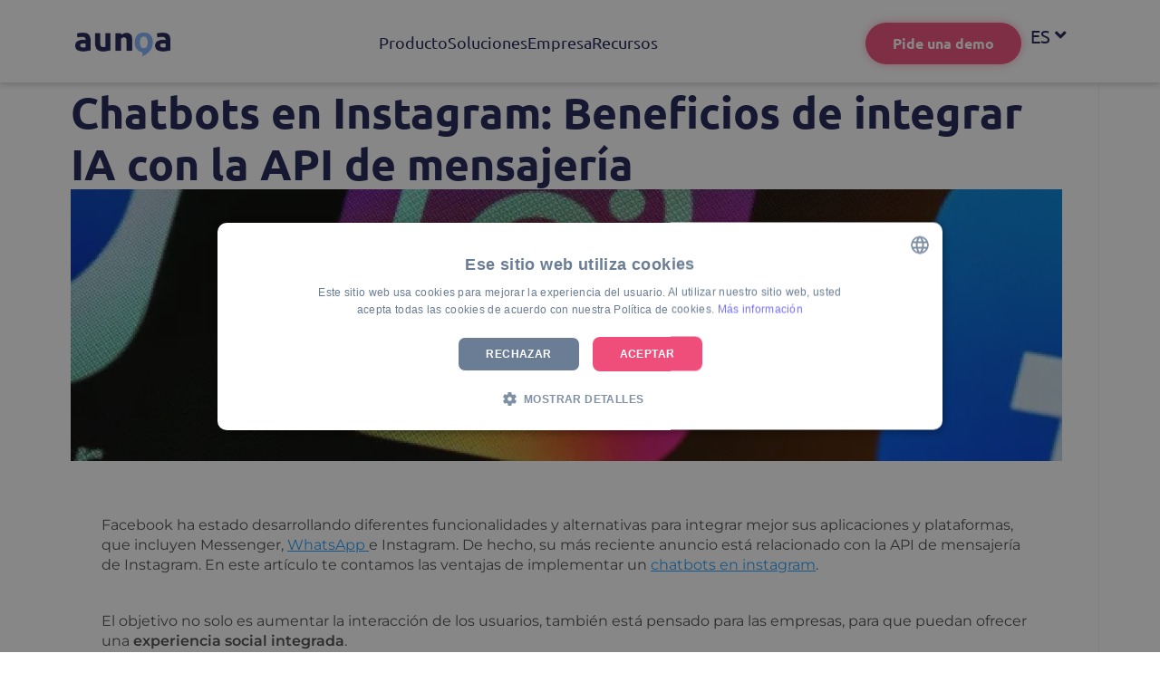

--- FILE ---
content_type: text/html; charset=UTF-8
request_url: https://aunoa.ai/blog/chatbots-en-instagram-beneficios-de-integrar-ia-con-la-api-de-mensajeria/
body_size: 43187
content:
<!DOCTYPE html>
<html class="html" lang="es-ES">
<head><meta charset="UTF-8"><script>if(navigator.userAgent.match(/MSIE|Internet Explorer/i)||navigator.userAgent.match(/Trident\/7\..*?rv:11/i)){var href=document.location.href;if(!href.match(/[?&]nowprocket/)){if(href.indexOf("?")==-1){if(href.indexOf("#")==-1){document.location.href=href+"?nowprocket=1"}else{document.location.href=href.replace("#","?nowprocket=1#")}}else{if(href.indexOf("#")==-1){document.location.href=href+"&nowprocket=1"}else{document.location.href=href.replace("#","&nowprocket=1#")}}}}</script><script>(()=>{class RocketLazyLoadScripts{constructor(){this.v="2.0.4",this.userEvents=["keydown","keyup","mousedown","mouseup","mousemove","mouseover","mouseout","touchmove","touchstart","touchend","touchcancel","wheel","click","dblclick","input"],this.attributeEvents=["onblur","onclick","oncontextmenu","ondblclick","onfocus","onmousedown","onmouseenter","onmouseleave","onmousemove","onmouseout","onmouseover","onmouseup","onmousewheel","onscroll","onsubmit"]}async t(){this.i(),this.o(),/iP(ad|hone)/.test(navigator.userAgent)&&this.h(),this.u(),this.l(this),this.m(),this.k(this),this.p(this),this._(),await Promise.all([this.R(),this.L()]),this.lastBreath=Date.now(),this.S(this),this.P(),this.D(),this.O(),this.M(),await this.C(this.delayedScripts.normal),await this.C(this.delayedScripts.defer),await this.C(this.delayedScripts.async),await this.T(),await this.F(),await this.j(),await this.A(),window.dispatchEvent(new Event("rocket-allScriptsLoaded")),this.everythingLoaded=!0,this.lastTouchEnd&&await new Promise(t=>setTimeout(t,500-Date.now()+this.lastTouchEnd)),this.I(),this.H(),this.U(),this.W()}i(){this.CSPIssue=sessionStorage.getItem("rocketCSPIssue"),document.addEventListener("securitypolicyviolation",t=>{this.CSPIssue||"script-src-elem"!==t.violatedDirective||"data"!==t.blockedURI||(this.CSPIssue=!0,sessionStorage.setItem("rocketCSPIssue",!0))},{isRocket:!0})}o(){window.addEventListener("pageshow",t=>{this.persisted=t.persisted,this.realWindowLoadedFired=!0},{isRocket:!0}),window.addEventListener("pagehide",()=>{this.onFirstUserAction=null},{isRocket:!0})}h(){let t;function e(e){t=e}window.addEventListener("touchstart",e,{isRocket:!0}),window.addEventListener("touchend",function i(o){o.changedTouches[0]&&t.changedTouches[0]&&Math.abs(o.changedTouches[0].pageX-t.changedTouches[0].pageX)<10&&Math.abs(o.changedTouches[0].pageY-t.changedTouches[0].pageY)<10&&o.timeStamp-t.timeStamp<200&&(window.removeEventListener("touchstart",e,{isRocket:!0}),window.removeEventListener("touchend",i,{isRocket:!0}),"INPUT"===o.target.tagName&&"text"===o.target.type||(o.target.dispatchEvent(new TouchEvent("touchend",{target:o.target,bubbles:!0})),o.target.dispatchEvent(new MouseEvent("mouseover",{target:o.target,bubbles:!0})),o.target.dispatchEvent(new PointerEvent("click",{target:o.target,bubbles:!0,cancelable:!0,detail:1,clientX:o.changedTouches[0].clientX,clientY:o.changedTouches[0].clientY})),event.preventDefault()))},{isRocket:!0})}q(t){this.userActionTriggered||("mousemove"!==t.type||this.firstMousemoveIgnored?"keyup"===t.type||"mouseover"===t.type||"mouseout"===t.type||(this.userActionTriggered=!0,this.onFirstUserAction&&this.onFirstUserAction()):this.firstMousemoveIgnored=!0),"click"===t.type&&t.preventDefault(),t.stopPropagation(),t.stopImmediatePropagation(),"touchstart"===this.lastEvent&&"touchend"===t.type&&(this.lastTouchEnd=Date.now()),"click"===t.type&&(this.lastTouchEnd=0),this.lastEvent=t.type,t.composedPath&&t.composedPath()[0].getRootNode()instanceof ShadowRoot&&(t.rocketTarget=t.composedPath()[0]),this.savedUserEvents.push(t)}u(){this.savedUserEvents=[],this.userEventHandler=this.q.bind(this),this.userEvents.forEach(t=>window.addEventListener(t,this.userEventHandler,{passive:!1,isRocket:!0})),document.addEventListener("visibilitychange",this.userEventHandler,{isRocket:!0})}U(){this.userEvents.forEach(t=>window.removeEventListener(t,this.userEventHandler,{passive:!1,isRocket:!0})),document.removeEventListener("visibilitychange",this.userEventHandler,{isRocket:!0}),this.savedUserEvents.forEach(t=>{(t.rocketTarget||t.target).dispatchEvent(new window[t.constructor.name](t.type,t))})}m(){const t="return false",e=Array.from(this.attributeEvents,t=>"data-rocket-"+t),i="["+this.attributeEvents.join("],[")+"]",o="[data-rocket-"+this.attributeEvents.join("],[data-rocket-")+"]",s=(e,i,o)=>{o&&o!==t&&(e.setAttribute("data-rocket-"+i,o),e["rocket"+i]=new Function("event",o),e.setAttribute(i,t))};new MutationObserver(t=>{for(const n of t)"attributes"===n.type&&(n.attributeName.startsWith("data-rocket-")||this.everythingLoaded?n.attributeName.startsWith("data-rocket-")&&this.everythingLoaded&&this.N(n.target,n.attributeName.substring(12)):s(n.target,n.attributeName,n.target.getAttribute(n.attributeName))),"childList"===n.type&&n.addedNodes.forEach(t=>{if(t.nodeType===Node.ELEMENT_NODE)if(this.everythingLoaded)for(const i of[t,...t.querySelectorAll(o)])for(const t of i.getAttributeNames())e.includes(t)&&this.N(i,t.substring(12));else for(const e of[t,...t.querySelectorAll(i)])for(const t of e.getAttributeNames())this.attributeEvents.includes(t)&&s(e,t,e.getAttribute(t))})}).observe(document,{subtree:!0,childList:!0,attributeFilter:[...this.attributeEvents,...e]})}I(){this.attributeEvents.forEach(t=>{document.querySelectorAll("[data-rocket-"+t+"]").forEach(e=>{this.N(e,t)})})}N(t,e){const i=t.getAttribute("data-rocket-"+e);i&&(t.setAttribute(e,i),t.removeAttribute("data-rocket-"+e))}k(t){Object.defineProperty(HTMLElement.prototype,"onclick",{get(){return this.rocketonclick||null},set(e){this.rocketonclick=e,this.setAttribute(t.everythingLoaded?"onclick":"data-rocket-onclick","this.rocketonclick(event)")}})}S(t){function e(e,i){let o=e[i];e[i]=null,Object.defineProperty(e,i,{get:()=>o,set(s){t.everythingLoaded?o=s:e["rocket"+i]=o=s}})}e(document,"onreadystatechange"),e(window,"onload"),e(window,"onpageshow");try{Object.defineProperty(document,"readyState",{get:()=>t.rocketReadyState,set(e){t.rocketReadyState=e},configurable:!0}),document.readyState="loading"}catch(t){console.log("WPRocket DJE readyState conflict, bypassing")}}l(t){this.originalAddEventListener=EventTarget.prototype.addEventListener,this.originalRemoveEventListener=EventTarget.prototype.removeEventListener,this.savedEventListeners=[],EventTarget.prototype.addEventListener=function(e,i,o){o&&o.isRocket||!t.B(e,this)&&!t.userEvents.includes(e)||t.B(e,this)&&!t.userActionTriggered||e.startsWith("rocket-")||t.everythingLoaded?t.originalAddEventListener.call(this,e,i,o):(t.savedEventListeners.push({target:this,remove:!1,type:e,func:i,options:o}),"mouseenter"!==e&&"mouseleave"!==e||t.originalAddEventListener.call(this,e,t.savedUserEvents.push,o))},EventTarget.prototype.removeEventListener=function(e,i,o){o&&o.isRocket||!t.B(e,this)&&!t.userEvents.includes(e)||t.B(e,this)&&!t.userActionTriggered||e.startsWith("rocket-")||t.everythingLoaded?t.originalRemoveEventListener.call(this,e,i,o):t.savedEventListeners.push({target:this,remove:!0,type:e,func:i,options:o})}}J(t,e){this.savedEventListeners=this.savedEventListeners.filter(i=>{let o=i.type,s=i.target||window;return e!==o||t!==s||(this.B(o,s)&&(i.type="rocket-"+o),this.$(i),!1)})}H(){EventTarget.prototype.addEventListener=this.originalAddEventListener,EventTarget.prototype.removeEventListener=this.originalRemoveEventListener,this.savedEventListeners.forEach(t=>this.$(t))}$(t){t.remove?this.originalRemoveEventListener.call(t.target,t.type,t.func,t.options):this.originalAddEventListener.call(t.target,t.type,t.func,t.options)}p(t){let e;function i(e){return t.everythingLoaded?e:e.split(" ").map(t=>"load"===t||t.startsWith("load.")?"rocket-jquery-load":t).join(" ")}function o(o){function s(e){const s=o.fn[e];o.fn[e]=o.fn.init.prototype[e]=function(){return this[0]===window&&t.userActionTriggered&&("string"==typeof arguments[0]||arguments[0]instanceof String?arguments[0]=i(arguments[0]):"object"==typeof arguments[0]&&Object.keys(arguments[0]).forEach(t=>{const e=arguments[0][t];delete arguments[0][t],arguments[0][i(t)]=e})),s.apply(this,arguments),this}}if(o&&o.fn&&!t.allJQueries.includes(o)){const e={DOMContentLoaded:[],"rocket-DOMContentLoaded":[]};for(const t in e)document.addEventListener(t,()=>{e[t].forEach(t=>t())},{isRocket:!0});o.fn.ready=o.fn.init.prototype.ready=function(i){function s(){parseInt(o.fn.jquery)>2?setTimeout(()=>i.bind(document)(o)):i.bind(document)(o)}return"function"==typeof i&&(t.realDomReadyFired?!t.userActionTriggered||t.fauxDomReadyFired?s():e["rocket-DOMContentLoaded"].push(s):e.DOMContentLoaded.push(s)),o([])},s("on"),s("one"),s("off"),t.allJQueries.push(o)}e=o}t.allJQueries=[],o(window.jQuery),Object.defineProperty(window,"jQuery",{get:()=>e,set(t){o(t)}})}P(){const t=new Map;document.write=document.writeln=function(e){const i=document.currentScript,o=document.createRange(),s=i.parentElement;let n=t.get(i);void 0===n&&(n=i.nextSibling,t.set(i,n));const c=document.createDocumentFragment();o.setStart(c,0),c.appendChild(o.createContextualFragment(e)),s.insertBefore(c,n)}}async R(){return new Promise(t=>{this.userActionTriggered?t():this.onFirstUserAction=t})}async L(){return new Promise(t=>{document.addEventListener("DOMContentLoaded",()=>{this.realDomReadyFired=!0,t()},{isRocket:!0})})}async j(){return this.realWindowLoadedFired?Promise.resolve():new Promise(t=>{window.addEventListener("load",t,{isRocket:!0})})}M(){this.pendingScripts=[];this.scriptsMutationObserver=new MutationObserver(t=>{for(const e of t)e.addedNodes.forEach(t=>{"SCRIPT"!==t.tagName||t.noModule||t.isWPRocket||this.pendingScripts.push({script:t,promise:new Promise(e=>{const i=()=>{const i=this.pendingScripts.findIndex(e=>e.script===t);i>=0&&this.pendingScripts.splice(i,1),e()};t.addEventListener("load",i,{isRocket:!0}),t.addEventListener("error",i,{isRocket:!0}),setTimeout(i,1e3)})})})}),this.scriptsMutationObserver.observe(document,{childList:!0,subtree:!0})}async F(){await this.X(),this.pendingScripts.length?(await this.pendingScripts[0].promise,await this.F()):this.scriptsMutationObserver.disconnect()}D(){this.delayedScripts={normal:[],async:[],defer:[]},document.querySelectorAll("script[type$=rocketlazyloadscript]").forEach(t=>{t.hasAttribute("data-rocket-src")?t.hasAttribute("async")&&!1!==t.async?this.delayedScripts.async.push(t):t.hasAttribute("defer")&&!1!==t.defer||"module"===t.getAttribute("data-rocket-type")?this.delayedScripts.defer.push(t):this.delayedScripts.normal.push(t):this.delayedScripts.normal.push(t)})}async _(){await this.L();let t=[];document.querySelectorAll("script[type$=rocketlazyloadscript][data-rocket-src]").forEach(e=>{let i=e.getAttribute("data-rocket-src");if(i&&!i.startsWith("data:")){i.startsWith("//")&&(i=location.protocol+i);try{const o=new URL(i).origin;o!==location.origin&&t.push({src:o,crossOrigin:e.crossOrigin||"module"===e.getAttribute("data-rocket-type")})}catch(t){}}}),t=[...new Map(t.map(t=>[JSON.stringify(t),t])).values()],this.Y(t,"preconnect")}async G(t){if(await this.K(),!0!==t.noModule||!("noModule"in HTMLScriptElement.prototype))return new Promise(e=>{let i;function o(){(i||t).setAttribute("data-rocket-status","executed"),e()}try{if(navigator.userAgent.includes("Firefox/")||""===navigator.vendor||this.CSPIssue)i=document.createElement("script"),[...t.attributes].forEach(t=>{let e=t.nodeName;"type"!==e&&("data-rocket-type"===e&&(e="type"),"data-rocket-src"===e&&(e="src"),i.setAttribute(e,t.nodeValue))}),t.text&&(i.text=t.text),t.nonce&&(i.nonce=t.nonce),i.hasAttribute("src")?(i.addEventListener("load",o,{isRocket:!0}),i.addEventListener("error",()=>{i.setAttribute("data-rocket-status","failed-network"),e()},{isRocket:!0}),setTimeout(()=>{i.isConnected||e()},1)):(i.text=t.text,o()),i.isWPRocket=!0,t.parentNode.replaceChild(i,t);else{const i=t.getAttribute("data-rocket-type"),s=t.getAttribute("data-rocket-src");i?(t.type=i,t.removeAttribute("data-rocket-type")):t.removeAttribute("type"),t.addEventListener("load",o,{isRocket:!0}),t.addEventListener("error",i=>{this.CSPIssue&&i.target.src.startsWith("data:")?(console.log("WPRocket: CSP fallback activated"),t.removeAttribute("src"),this.G(t).then(e)):(t.setAttribute("data-rocket-status","failed-network"),e())},{isRocket:!0}),s?(t.fetchPriority="high",t.removeAttribute("data-rocket-src"),t.src=s):t.src="data:text/javascript;base64,"+window.btoa(unescape(encodeURIComponent(t.text)))}}catch(i){t.setAttribute("data-rocket-status","failed-transform"),e()}});t.setAttribute("data-rocket-status","skipped")}async C(t){const e=t.shift();return e?(e.isConnected&&await this.G(e),this.C(t)):Promise.resolve()}O(){this.Y([...this.delayedScripts.normal,...this.delayedScripts.defer,...this.delayedScripts.async],"preload")}Y(t,e){this.trash=this.trash||[];let i=!0;var o=document.createDocumentFragment();t.forEach(t=>{const s=t.getAttribute&&t.getAttribute("data-rocket-src")||t.src;if(s&&!s.startsWith("data:")){const n=document.createElement("link");n.href=s,n.rel=e,"preconnect"!==e&&(n.as="script",n.fetchPriority=i?"high":"low"),t.getAttribute&&"module"===t.getAttribute("data-rocket-type")&&(n.crossOrigin=!0),t.crossOrigin&&(n.crossOrigin=t.crossOrigin),t.integrity&&(n.integrity=t.integrity),t.nonce&&(n.nonce=t.nonce),o.appendChild(n),this.trash.push(n),i=!1}}),document.head.appendChild(o)}W(){this.trash.forEach(t=>t.remove())}async T(){try{document.readyState="interactive"}catch(t){}this.fauxDomReadyFired=!0;try{await this.K(),this.J(document,"readystatechange"),document.dispatchEvent(new Event("rocket-readystatechange")),await this.K(),document.rocketonreadystatechange&&document.rocketonreadystatechange(),await this.K(),this.J(document,"DOMContentLoaded"),document.dispatchEvent(new Event("rocket-DOMContentLoaded")),await this.K(),this.J(window,"DOMContentLoaded"),window.dispatchEvent(new Event("rocket-DOMContentLoaded"))}catch(t){console.error(t)}}async A(){try{document.readyState="complete"}catch(t){}try{await this.K(),this.J(document,"readystatechange"),document.dispatchEvent(new Event("rocket-readystatechange")),await this.K(),document.rocketonreadystatechange&&document.rocketonreadystatechange(),await this.K(),this.J(window,"load"),window.dispatchEvent(new Event("rocket-load")),await this.K(),window.rocketonload&&window.rocketonload(),await this.K(),this.allJQueries.forEach(t=>t(window).trigger("rocket-jquery-load")),await this.K(),this.J(window,"pageshow");const t=new Event("rocket-pageshow");t.persisted=this.persisted,window.dispatchEvent(t),await this.K(),window.rocketonpageshow&&window.rocketonpageshow({persisted:this.persisted})}catch(t){console.error(t)}}async K(){Date.now()-this.lastBreath>45&&(await this.X(),this.lastBreath=Date.now())}async X(){return document.hidden?new Promise(t=>setTimeout(t)):new Promise(t=>requestAnimationFrame(t))}B(t,e){return e===document&&"readystatechange"===t||(e===document&&"DOMContentLoaded"===t||(e===window&&"DOMContentLoaded"===t||(e===window&&"load"===t||e===window&&"pageshow"===t)))}static run(){(new RocketLazyLoadScripts).t()}}RocketLazyLoadScripts.run()})();</script>
<meta name="viewport" content="width=device-width, initial-scale=1, maximum-scale=1, user-scalable=no">

	
	<link rel="profile" href="https://gmpg.org/xfn/11">

	<meta name='robots' content='index, follow, max-image-preview:large, max-snippet:-1, max-video-preview:-1' />
	<style>img:is([sizes="auto" i], [sizes^="auto," i]) { contain-intrinsic-size: 3000px 1500px }</style>
	<link rel="pingback" href="https://aunoa.ai/xmlrpc.php">
<meta name="viewport" content="width=device-width, initial-scale=1"><!-- Etiqueta de Google (gtag.js) modo de consentimiento dataLayer añadido por Site Kit -->
<script id="google_gtagjs-js-consent-mode-data-layer">
window.dataLayer = window.dataLayer || [];function gtag(){dataLayer.push(arguments);}
gtag('consent', 'default', {"ad_personalization":"denied","ad_storage":"denied","ad_user_data":"denied","analytics_storage":"denied","functionality_storage":"denied","security_storage":"denied","personalization_storage":"denied","region":["AT","BE","BG","CH","CY","CZ","DE","DK","EE","ES","FI","FR","GB","GR","HR","HU","IE","IS","IT","LI","LT","LU","LV","MT","NL","NO","PL","PT","RO","SE","SI","SK"],"wait_for_update":500});
window._googlesitekitConsentCategoryMap = {"statistics":["analytics_storage"],"marketing":["ad_storage","ad_user_data","ad_personalization"],"functional":["functionality_storage","security_storage"],"preferences":["personalization_storage"]};
window._googlesitekitConsents = {"ad_personalization":"denied","ad_storage":"denied","ad_user_data":"denied","analytics_storage":"denied","functionality_storage":"denied","security_storage":"denied","personalization_storage":"denied","region":["AT","BE","BG","CH","CY","CZ","DE","DK","EE","ES","FI","FR","GB","GR","HR","HU","IE","IS","IT","LI","LT","LU","LV","MT","NL","NO","PL","PT","RO","SE","SI","SK"],"wait_for_update":500};
</script>
<!-- Fin de la etiqueta Google (gtag.js) modo de consentimiento dataLayer añadido por Site Kit -->

	<!-- This site is optimized with the Yoast SEO Premium plugin v22.7 (Yoast SEO v26.7) - https://yoast.com/wordpress/plugins/seo/ -->
	<title>Chatbots en Instagram: Beneficios de Integrar con IA | Aunoa</title>
<link data-rocket-preload as="style" data-wpr-hosted-gf-parameters="family=Ubuntu%3A100%2C200%2C300%2C400%2C500%2C600%2C700%2C800%2C900%2C100i%2C200i%2C300i%2C400i%2C500i%2C600i%2C700i%2C800i%2C900i%7CReadex%20Pro%3A100%2C200%2C300%2C400%2C500%2C600%2C700%2C800%2C900%2C100i%2C200i%2C300i%2C400i%2C500i%2C600i%2C700i%2C800i%2C900i%7CMiriam%20Libre%3A100%2C200%2C300%2C400%2C500%2C600%2C700%2C800%2C900%2C100i%2C200i%2C300i%2C400i%2C500i%2C600i%2C700i%2C800i%2C900i&subset=latin&display=swap" href="https://aunoa.ai/wp-content/cache/fonts/1/google-fonts/css/1/2/d/970dca3572fec0d01d377aae3efc7.css" rel="preload">
<link data-wpr-hosted-gf-parameters="family=Ubuntu%3A100%2C200%2C300%2C400%2C500%2C600%2C700%2C800%2C900%2C100i%2C200i%2C300i%2C400i%2C500i%2C600i%2C700i%2C800i%2C900i%7CReadex%20Pro%3A100%2C200%2C300%2C400%2C500%2C600%2C700%2C800%2C900%2C100i%2C200i%2C300i%2C400i%2C500i%2C600i%2C700i%2C800i%2C900i%7CMiriam%20Libre%3A100%2C200%2C300%2C400%2C500%2C600%2C700%2C800%2C900%2C100i%2C200i%2C300i%2C400i%2C500i%2C600i%2C700i%2C800i%2C900i&subset=latin&display=swap" href="https://aunoa.ai/wp-content/cache/fonts/1/google-fonts/css/1/2/d/970dca3572fec0d01d377aae3efc7.css" media="print" onload="this.media=&#039;all&#039;" rel="stylesheet">
<noscript data-wpr-hosted-gf-parameters=""><link rel="stylesheet" href="https://fonts.googleapis.com/css?family=Ubuntu%3A100%2C200%2C300%2C400%2C500%2C600%2C700%2C800%2C900%2C100i%2C200i%2C300i%2C400i%2C500i%2C600i%2C700i%2C800i%2C900i%7CReadex%20Pro%3A100%2C200%2C300%2C400%2C500%2C600%2C700%2C800%2C900%2C100i%2C200i%2C300i%2C400i%2C500i%2C600i%2C700i%2C800i%2C900i%7CMiriam%20Libre%3A100%2C200%2C300%2C400%2C500%2C600%2C700%2C800%2C900%2C100i%2C200i%2C300i%2C400i%2C500i%2C600i%2C700i%2C800i%2C900i&#038;subset=latin&#038;display=swap"></noscript>
	<meta name="description" content="Implementa chatbots en instagram y lleva tu atención al cliente a otro nivel, automatizando el soporte y las conversaciones. Descúbrelo en nuestra web." />
	<link rel="canonical" href="https://aunoa.ai/blog/chatbots-en-instagram-beneficios-de-integrar-ia-con-la-api-de-mensajeria/" />
	<meta property="og:locale" content="es_ES" />
	<meta property="og:type" content="article" />
	<meta property="og:title" content="Chatbots en Instagram: Beneficios de integrar IA con la API de mensajería" />
	<meta property="og:description" content="Implementa chatbots en instagram y lleva tu atención al cliente a otro nivel, automatizando el soporte y las conversaciones. Descúbrelo en nuestra web." />
	<meta property="og:url" content="https://aunoa.ai/blog/chatbots-en-instagram-beneficios-de-integrar-ia-con-la-api-de-mensajeria/" />
	<meta property="og:site_name" content="Aunoa" />
	<meta property="article:publisher" content="https://www.facebook.com/aunoa.es" />
	<meta property="article:published_time" content="2024-06-07T07:05:00+00:00" />
	<meta property="article:modified_time" content="2025-04-14T11:27:21+00:00" />
	<meta property="og:image" content="https://aunoa.ai/wp-content/uploads/2021/06/intagram-api-imageonline.webp" />
	<meta property="og:image:width" content="602" />
	<meta property="og:image:height" content="401" />
	<meta property="og:image:type" content="image/webp" />
	<meta name="author" content="Aunoa" />
	<meta name="twitter:card" content="summary_large_image" />
	<meta name="twitter:creator" content="@aunoa_ai" />
	<meta name="twitter:site" content="@aunoa_ai" />
	<!-- / Yoast SEO Premium plugin. -->


<link rel='dns-prefetch' href='//aunoa.ai' />
<link rel='dns-prefetch' href='//js.hs-scripts.com' />
<link rel='dns-prefetch' href='//www.googletagmanager.com' />
<link rel='dns-prefetch' href='//fonts.googleapis.com' />
<link href='https://fonts.gstatic.com' crossorigin rel='preconnect' />
<link rel="alternate" type="application/rss+xml" title="Aunoa &raquo; Feed" href="https://aunoa.ai/feed/" />
<link rel="alternate" type="application/rss+xml" title="Aunoa &raquo; Feed de los comentarios" href="https://aunoa.ai/comments/feed/" />
<link rel="alternate" type="application/rss+xml" title="Aunoa &raquo; Comentario Chatbots en Instagram: Beneficios de integrar IA con la API de mensajería del feed" href="https://aunoa.ai/blog/chatbots-en-instagram-beneficios-de-integrar-ia-con-la-api-de-mensajeria/feed/" />
<link data-minify="1" rel='stylesheet' id='hfe-widgets-style-css' href='https://aunoa.ai/wp-content/cache/min/1/wp-content/plugins/header-footer-elementor/inc/widgets-css/frontend.css?ver=1769088627' media='all' />
<style id='wp-emoji-styles-inline-css'>

	img.wp-smiley, img.emoji {
		display: inline !important;
		border: none !important;
		box-shadow: none !important;
		height: 1em !important;
		width: 1em !important;
		margin: 0 0.07em !important;
		vertical-align: -0.1em !important;
		background: none !important;
		padding: 0 !important;
	}
</style>
<link data-minify="1" rel='stylesheet' id='wp-block-library-css' href='https://aunoa.ai/wp-content/cache/min/1/wp-content/plugins/gutenberg/build/styles/block-library/style.css?ver=1769088627' media='all' />
<link data-minify="1" rel='stylesheet' id='wp-block-library-theme-css' href='https://aunoa.ai/wp-content/cache/min/1/wp-content/plugins/gutenberg/build/styles/block-library/theme.css?ver=1769088627' media='all' />
<style id='classic-theme-styles-inline-css'>
.wp-block-button__link{background-color:#32373c;border-radius:9999px;box-shadow:none;color:#fff;font-size:1.125em;padding:calc(.667em + 2px) calc(1.333em + 2px);text-decoration:none}.wp-block-file__button{background:#32373c;color:#fff}.wp-block-accordion-heading{margin:0}.wp-block-accordion-heading__toggle{background-color:inherit!important;color:inherit!important}.wp-block-accordion-heading__toggle:not(:focus-visible){outline:none}.wp-block-accordion-heading__toggle:focus,.wp-block-accordion-heading__toggle:hover{background-color:inherit!important;border:none;box-shadow:none;color:inherit;padding:var(--wp--preset--spacing--20,1em) 0;text-decoration:none}.wp-block-accordion-heading__toggle:focus-visible{outline:auto;outline-offset:0}
</style>
<style id='global-styles-inline-css'>
:root{--wp--preset--aspect-ratio--square: 1;--wp--preset--aspect-ratio--4-3: 4/3;--wp--preset--aspect-ratio--3-4: 3/4;--wp--preset--aspect-ratio--3-2: 3/2;--wp--preset--aspect-ratio--2-3: 2/3;--wp--preset--aspect-ratio--16-9: 16/9;--wp--preset--aspect-ratio--9-16: 9/16;--wp--preset--color--black: #000000;--wp--preset--color--cyan-bluish-gray: #abb8c3;--wp--preset--color--white: #ffffff;--wp--preset--color--pale-pink: #f78da7;--wp--preset--color--vivid-red: #cf2e2e;--wp--preset--color--luminous-vivid-orange: #ff6900;--wp--preset--color--luminous-vivid-amber: #fcb900;--wp--preset--color--light-green-cyan: #7bdcb5;--wp--preset--color--vivid-green-cyan: #00d084;--wp--preset--color--pale-cyan-blue: #8ed1fc;--wp--preset--color--vivid-cyan-blue: #0693e3;--wp--preset--color--vivid-purple: #9b51e0;--wp--preset--gradient--vivid-cyan-blue-to-vivid-purple: linear-gradient(135deg,rgb(6,147,227) 0%,rgb(155,81,224) 100%);--wp--preset--gradient--light-green-cyan-to-vivid-green-cyan: linear-gradient(135deg,rgb(122,220,180) 0%,rgb(0,208,130) 100%);--wp--preset--gradient--luminous-vivid-amber-to-luminous-vivid-orange: linear-gradient(135deg,rgb(252,185,0) 0%,rgb(255,105,0) 100%);--wp--preset--gradient--luminous-vivid-orange-to-vivid-red: linear-gradient(135deg,rgb(255,105,0) 0%,rgb(207,46,46) 100%);--wp--preset--gradient--very-light-gray-to-cyan-bluish-gray: linear-gradient(135deg,rgb(238,238,238) 0%,rgb(169,184,195) 100%);--wp--preset--gradient--cool-to-warm-spectrum: linear-gradient(135deg,rgb(74,234,220) 0%,rgb(151,120,209) 20%,rgb(207,42,186) 40%,rgb(238,44,130) 60%,rgb(251,105,98) 80%,rgb(254,248,76) 100%);--wp--preset--gradient--blush-light-purple: linear-gradient(135deg,rgb(255,206,236) 0%,rgb(152,150,240) 100%);--wp--preset--gradient--blush-bordeaux: linear-gradient(135deg,rgb(254,205,165) 0%,rgb(254,45,45) 50%,rgb(107,0,62) 100%);--wp--preset--gradient--luminous-dusk: linear-gradient(135deg,rgb(255,203,112) 0%,rgb(199,81,192) 50%,rgb(65,88,208) 100%);--wp--preset--gradient--pale-ocean: linear-gradient(135deg,rgb(255,245,203) 0%,rgb(182,227,212) 50%,rgb(51,167,181) 100%);--wp--preset--gradient--electric-grass: linear-gradient(135deg,rgb(202,248,128) 0%,rgb(113,206,126) 100%);--wp--preset--gradient--midnight: linear-gradient(135deg,rgb(2,3,129) 0%,rgb(40,116,252) 100%);--wp--preset--font-size--small: 13px;--wp--preset--font-size--medium: 20px;--wp--preset--font-size--large: 36px;--wp--preset--font-size--x-large: 42px;--wp--preset--spacing--20: 0.44rem;--wp--preset--spacing--30: 0.67rem;--wp--preset--spacing--40: 1rem;--wp--preset--spacing--50: 1.5rem;--wp--preset--spacing--60: 2.25rem;--wp--preset--spacing--70: 3.38rem;--wp--preset--spacing--80: 5.06rem;--wp--preset--shadow--natural: 6px 6px 9px rgba(0, 0, 0, 0.2);--wp--preset--shadow--deep: 12px 12px 50px rgba(0, 0, 0, 0.4);--wp--preset--shadow--sharp: 6px 6px 0px rgba(0, 0, 0, 0.2);--wp--preset--shadow--outlined: 6px 6px 0px -3px rgb(255, 255, 255), 6px 6px rgb(0, 0, 0);--wp--preset--shadow--crisp: 6px 6px 0px rgb(0, 0, 0);}:where(.is-layout-flex){gap: 0.5em;}:where(.is-layout-grid){gap: 0.5em;}body .is-layout-flex{display: flex;}.is-layout-flex{flex-wrap: wrap;align-items: center;}.is-layout-flex > :is(*, div){margin: 0;}body .is-layout-grid{display: grid;}.is-layout-grid > :is(*, div){margin: 0;}:where(.wp-block-columns.is-layout-flex){gap: 2em;}:where(.wp-block-columns.is-layout-grid){gap: 2em;}:where(.wp-block-post-template.is-layout-flex){gap: 1.25em;}:where(.wp-block-post-template.is-layout-grid){gap: 1.25em;}.has-black-color{color: var(--wp--preset--color--black) !important;}.has-cyan-bluish-gray-color{color: var(--wp--preset--color--cyan-bluish-gray) !important;}.has-white-color{color: var(--wp--preset--color--white) !important;}.has-pale-pink-color{color: var(--wp--preset--color--pale-pink) !important;}.has-vivid-red-color{color: var(--wp--preset--color--vivid-red) !important;}.has-luminous-vivid-orange-color{color: var(--wp--preset--color--luminous-vivid-orange) !important;}.has-luminous-vivid-amber-color{color: var(--wp--preset--color--luminous-vivid-amber) !important;}.has-light-green-cyan-color{color: var(--wp--preset--color--light-green-cyan) !important;}.has-vivid-green-cyan-color{color: var(--wp--preset--color--vivid-green-cyan) !important;}.has-pale-cyan-blue-color{color: var(--wp--preset--color--pale-cyan-blue) !important;}.has-vivid-cyan-blue-color{color: var(--wp--preset--color--vivid-cyan-blue) !important;}.has-vivid-purple-color{color: var(--wp--preset--color--vivid-purple) !important;}.has-black-background-color{background-color: var(--wp--preset--color--black) !important;}.has-cyan-bluish-gray-background-color{background-color: var(--wp--preset--color--cyan-bluish-gray) !important;}.has-white-background-color{background-color: var(--wp--preset--color--white) !important;}.has-pale-pink-background-color{background-color: var(--wp--preset--color--pale-pink) !important;}.has-vivid-red-background-color{background-color: var(--wp--preset--color--vivid-red) !important;}.has-luminous-vivid-orange-background-color{background-color: var(--wp--preset--color--luminous-vivid-orange) !important;}.has-luminous-vivid-amber-background-color{background-color: var(--wp--preset--color--luminous-vivid-amber) !important;}.has-light-green-cyan-background-color{background-color: var(--wp--preset--color--light-green-cyan) !important;}.has-vivid-green-cyan-background-color{background-color: var(--wp--preset--color--vivid-green-cyan) !important;}.has-pale-cyan-blue-background-color{background-color: var(--wp--preset--color--pale-cyan-blue) !important;}.has-vivid-cyan-blue-background-color{background-color: var(--wp--preset--color--vivid-cyan-blue) !important;}.has-vivid-purple-background-color{background-color: var(--wp--preset--color--vivid-purple) !important;}.has-black-border-color{border-color: var(--wp--preset--color--black) !important;}.has-cyan-bluish-gray-border-color{border-color: var(--wp--preset--color--cyan-bluish-gray) !important;}.has-white-border-color{border-color: var(--wp--preset--color--white) !important;}.has-pale-pink-border-color{border-color: var(--wp--preset--color--pale-pink) !important;}.has-vivid-red-border-color{border-color: var(--wp--preset--color--vivid-red) !important;}.has-luminous-vivid-orange-border-color{border-color: var(--wp--preset--color--luminous-vivid-orange) !important;}.has-luminous-vivid-amber-border-color{border-color: var(--wp--preset--color--luminous-vivid-amber) !important;}.has-light-green-cyan-border-color{border-color: var(--wp--preset--color--light-green-cyan) !important;}.has-vivid-green-cyan-border-color{border-color: var(--wp--preset--color--vivid-green-cyan) !important;}.has-pale-cyan-blue-border-color{border-color: var(--wp--preset--color--pale-cyan-blue) !important;}.has-vivid-cyan-blue-border-color{border-color: var(--wp--preset--color--vivid-cyan-blue) !important;}.has-vivid-purple-border-color{border-color: var(--wp--preset--color--vivid-purple) !important;}.has-vivid-cyan-blue-to-vivid-purple-gradient-background{background: var(--wp--preset--gradient--vivid-cyan-blue-to-vivid-purple) !important;}.has-light-green-cyan-to-vivid-green-cyan-gradient-background{background: var(--wp--preset--gradient--light-green-cyan-to-vivid-green-cyan) !important;}.has-luminous-vivid-amber-to-luminous-vivid-orange-gradient-background{background: var(--wp--preset--gradient--luminous-vivid-amber-to-luminous-vivid-orange) !important;}.has-luminous-vivid-orange-to-vivid-red-gradient-background{background: var(--wp--preset--gradient--luminous-vivid-orange-to-vivid-red) !important;}.has-very-light-gray-to-cyan-bluish-gray-gradient-background{background: var(--wp--preset--gradient--very-light-gray-to-cyan-bluish-gray) !important;}.has-cool-to-warm-spectrum-gradient-background{background: var(--wp--preset--gradient--cool-to-warm-spectrum) !important;}.has-blush-light-purple-gradient-background{background: var(--wp--preset--gradient--blush-light-purple) !important;}.has-blush-bordeaux-gradient-background{background: var(--wp--preset--gradient--blush-bordeaux) !important;}.has-luminous-dusk-gradient-background{background: var(--wp--preset--gradient--luminous-dusk) !important;}.has-pale-ocean-gradient-background{background: var(--wp--preset--gradient--pale-ocean) !important;}.has-electric-grass-gradient-background{background: var(--wp--preset--gradient--electric-grass) !important;}.has-midnight-gradient-background{background: var(--wp--preset--gradient--midnight) !important;}.has-small-font-size{font-size: var(--wp--preset--font-size--small) !important;}.has-medium-font-size{font-size: var(--wp--preset--font-size--medium) !important;}.has-large-font-size{font-size: var(--wp--preset--font-size--large) !important;}.has-x-large-font-size{font-size: var(--wp--preset--font-size--x-large) !important;}
:where(.wp-block-columns.is-layout-flex){gap: 2em;}:where(.wp-block-columns.is-layout-grid){gap: 2em;}
:root :where(.wp-block-pullquote){font-size: 1.5em;line-height: 1.6;}
:where(.wp-block-post-template.is-layout-flex){gap: 1.25em;}:where(.wp-block-post-template.is-layout-grid){gap: 1.25em;}
:where(.wp-block-term-template.is-layout-flex){gap: 1.25em;}:where(.wp-block-term-template.is-layout-grid){gap: 1.25em;}
</style>
<link rel='stylesheet' id='saswp-style-css' href='https://aunoa.ai/wp-content/plugins/schema-and-structured-data-for-wp/admin_section/css/saswp-style.min.css?ver=1.54.1' media='all' />
<link rel='stylesheet' id='wpml-legacy-dropdown-click-0-css' href='https://aunoa.ai/wp-content/plugins/sitepress-multilingual-cms/templates/language-switchers/legacy-dropdown-click/style.min.css?ver=1' media='all' />
<link data-minify="1" rel='stylesheet' id='hfe-style-css' href='https://aunoa.ai/wp-content/cache/min/1/wp-content/plugins/header-footer-elementor/assets/css/header-footer-elementor.css?ver=1769088627' media='all' />
<link data-minify="1" rel='stylesheet' id='elementor-icons-css' href='https://aunoa.ai/wp-content/cache/min/1/wp-content/plugins/elementor/assets/lib/eicons/css/elementor-icons.min.css?ver=1769088627' media='all' />
<link rel='stylesheet' id='elementor-frontend-css' href='https://aunoa.ai/wp-content/uploads/elementor/css/custom-frontend.min.css?ver=1769088610' media='all' />
<link rel='stylesheet' id='elementor-post-6-css' href='https://aunoa.ai/wp-content/uploads/elementor/css/post-6.css?ver=1769088611' media='all' />
<link rel='stylesheet' id='uael-frontend-css' href='https://aunoa.ai/wp-content/plugins/ultimate-elementor/assets/min-css/uael-frontend.min.css?ver=1.38.2' media='all' />
<link rel='stylesheet' id='uael-teammember-social-icons-css' href='https://aunoa.ai/wp-content/plugins/elementor/assets/css/widget-social-icons.min.css?ver=3.24.0' media='all' />
<link data-minify="1" rel='stylesheet' id='uael-social-share-icons-brands-css' href='https://aunoa.ai/wp-content/cache/min/1/wp-content/plugins/elementor/assets/lib/font-awesome/css/brands.css?ver=1769088627' media='all' />
<link data-minify="1" rel='stylesheet' id='uael-social-share-icons-fontawesome-css' href='https://aunoa.ai/wp-content/cache/min/1/wp-content/plugins/elementor/assets/lib/font-awesome/css/fontawesome.css?ver=1769088627' media='all' />
<link data-minify="1" rel='stylesheet' id='uael-nav-menu-icons-css' href='https://aunoa.ai/wp-content/cache/min/1/wp-content/plugins/elementor/assets/lib/font-awesome/css/solid.css?ver=1769088627' media='all' />
<link data-minify="1" rel='stylesheet' id='pafe-13625-css' href='https://aunoa.ai/wp-content/cache/min/1/wp-content/uploads/premium-addons-elementor/pafe-13625.css?ver=1769088627' media='all' />
<link rel='stylesheet' id='elementor-post-13625-css' href='https://aunoa.ai/wp-content/uploads/elementor/css/post-13625.css?ver=1769088611' media='all' />
<link data-minify="1" rel='stylesheet' id='font-awesome-css' href='https://aunoa.ai/wp-content/cache/min/1/wp-content/themes/oceanwp/assets/fonts/fontawesome/css/all.min.css?ver=1769088627' media='all' />
<link data-minify="1" rel='stylesheet' id='simple-line-icons-css' href='https://aunoa.ai/wp-content/cache/min/1/wp-content/themes/oceanwp/assets/css/third/simple-line-icons.min.css?ver=1769088627' media='all' />
<link rel='stylesheet' id='oceanwp-style-css' href='https://aunoa.ai/wp-content/themes/oceanwp/assets/css/style.min.css?ver=1.0' media='all' />
<link rel='stylesheet' id='oceanwp-hamburgers-css' href='https://aunoa.ai/wp-content/themes/oceanwp/assets/css/third/hamburgers/hamburgers.min.css?ver=1.0' media='all' />
<link data-minify="1" rel='stylesheet' id='oceanwp-elastic-r-css' href='https://aunoa.ai/wp-content/cache/min/1/wp-content/themes/oceanwp/assets/css/third/hamburgers/types/elastic-r.css?ver=1769088627' media='all' />



<link data-minify="1" rel='stylesheet' id='pafe-13938-css' href='https://aunoa.ai/wp-content/cache/min/1/wp-content/uploads/premium-addons-elementor/pafe-13938.css?ver=1769088628' media='all' />
<link rel='stylesheet' id='widget-image-css' href='https://aunoa.ai/wp-content/plugins/elementor/assets/css/widget-image.min.css?ver=3.34.1' media='all' />
<link rel='stylesheet' id='pa-glass-css' href='https://aunoa.ai/wp-content/plugins/premium-addons-for-elementor/assets/frontend/min-css/liquid-glass.min.css?ver=4.11.63' media='all' />
<link data-minify="1" rel='stylesheet' id='dashicons-css' href='https://aunoa.ai/wp-content/cache/min/1/wp-includes/css/dashicons.min.css?ver=1769088628' media='all' />
<link data-minify="1" rel='stylesheet' id='font-awesome-5-all-css' href='https://aunoa.ai/wp-content/cache/min/1/wp-content/plugins/elementor/assets/lib/font-awesome/css/all.min.css?ver=1769088628' media='all' />
<link rel='stylesheet' id='e-animation-grow-css' href='https://aunoa.ai/wp-content/plugins/elementor/assets/lib/animations/styles/e-animation-grow.min.css?ver=3.34.1' media='all' />
<link rel='stylesheet' id='widget-nav-menu-css' href='https://aunoa.ai/wp-content/uploads/elementor/css/custom-pro-widget-nav-menu.min.css?ver=1769088611' media='all' />
<link rel='stylesheet' id='widget-heading-css' href='https://aunoa.ai/wp-content/plugins/elementor/assets/css/widget-heading.min.css?ver=3.34.1' media='all' />
<link rel='stylesheet' id='widget-spacer-css' href='https://aunoa.ai/wp-content/plugins/elementor/assets/css/widget-spacer.min.css?ver=3.34.1' media='all' />
<link rel='stylesheet' id='widget-icon-box-css' href='https://aunoa.ai/wp-content/uploads/elementor/css/custom-widget-icon-box.min.css?ver=1769088611' media='all' />
<link rel='stylesheet' id='widget-share-buttons-css' href='https://aunoa.ai/wp-content/plugins/elementor-pro/assets/css/widget-share-buttons.min.css?ver=3.34.0' media='all' />
<link rel='stylesheet' id='e-apple-webkit-css' href='https://aunoa.ai/wp-content/uploads/elementor/css/custom-apple-webkit.min.css?ver=1769088610' media='all' />
<link rel='stylesheet' id='elementor-icons-shared-0-css' href='https://aunoa.ai/wp-content/plugins/elementor/assets/lib/font-awesome/css/fontawesome.min.css?ver=5.15.3' media='all' />
<link data-minify="1" rel='stylesheet' id='elementor-icons-fa-solid-css' href='https://aunoa.ai/wp-content/cache/min/1/wp-content/plugins/elementor/assets/lib/font-awesome/css/solid.min.css?ver=1769088628' media='all' />
<link data-minify="1" rel='stylesheet' id='elementor-icons-fa-brands-css' href='https://aunoa.ai/wp-content/cache/min/1/wp-content/plugins/elementor/assets/lib/font-awesome/css/brands.min.css?ver=1769088628' media='all' />
<link rel='stylesheet' id='widget-divider-css' href='https://aunoa.ai/wp-content/plugins/elementor/assets/css/widget-divider.min.css?ver=3.34.1' media='all' />
<link rel='stylesheet' id='widget-posts-css' href='https://aunoa.ai/wp-content/plugins/elementor-pro/assets/css/widget-posts.min.css?ver=3.34.0' media='all' />
<link rel='stylesheet' id='elementor-post-13938-css' href='https://aunoa.ai/wp-content/uploads/elementor/css/post-13938.css?ver=1769088612' media='all' />
<link rel='stylesheet' id='elementor-post-33520-css' href='https://aunoa.ai/wp-content/uploads/elementor/css/post-33520.css?ver=1769165903' media='all' />
<link data-minify="1" rel='stylesheet' id='hfe-elementor-icons-css' href='https://aunoa.ai/wp-content/cache/min/1/wp-content/plugins/elementor/assets/lib/eicons/css/elementor-icons.min.css?ver=1769088627' media='all' />
<link rel='stylesheet' id='hfe-icons-list-css' href='https://aunoa.ai/wp-content/plugins/elementor/assets/css/widget-icon-list.min.css?ver=3.24.3' media='all' />
<link rel='stylesheet' id='hfe-social-icons-css' href='https://aunoa.ai/wp-content/plugins/elementor/assets/css/widget-social-icons.min.css?ver=3.24.0' media='all' />
<link data-minify="1" rel='stylesheet' id='hfe-social-share-icons-brands-css' href='https://aunoa.ai/wp-content/cache/min/1/wp-content/plugins/elementor/assets/lib/font-awesome/css/brands.css?ver=1769088627' media='all' />
<link data-minify="1" rel='stylesheet' id='hfe-social-share-icons-fontawesome-css' href='https://aunoa.ai/wp-content/cache/min/1/wp-content/plugins/elementor/assets/lib/font-awesome/css/fontawesome.css?ver=1769088627' media='all' />
<link data-minify="1" rel='stylesheet' id='hfe-nav-menu-icons-css' href='https://aunoa.ai/wp-content/cache/min/1/wp-content/plugins/elementor/assets/lib/font-awesome/css/solid.css?ver=1769088627' media='all' />
<link rel='stylesheet' id='hfe-widget-blockquote-css' href='https://aunoa.ai/wp-content/plugins/elementor-pro/assets/css/widget-blockquote.min.css?ver=3.25.0' media='all' />
<link rel='stylesheet' id='hfe-mega-menu-css' href='https://aunoa.ai/wp-content/plugins/elementor-pro/assets/css/widget-mega-menu.min.css?ver=3.26.2' media='all' />
<link rel='stylesheet' id='hfe-nav-menu-widget-css' href='https://aunoa.ai/wp-content/plugins/elementor-pro/assets/css/widget-nav-menu.min.css?ver=3.26.0' media='all' />
<link rel='stylesheet' id='eael-general-css' href='https://aunoa.ai/wp-content/plugins/essential-addons-for-elementor-lite/assets/front-end/css/view/general.min.css?ver=6.5.6' media='all' />
<link data-minify="1" rel='stylesheet' id='child-style-css' href='https://aunoa.ai/wp-content/cache/min/1/wp-content/themes/oceanwp-child-theme-master/style.css?ver=1769088628' media='all' />
<link data-minify="1" rel='stylesheet' id='oe-widgets-style-css' href='https://aunoa.ai/wp-content/cache/min/1/wp-content/plugins/ocean-extra/assets/css/widgets.css?ver=1769088628' media='all' />
<link data-minify="1" rel='stylesheet' id='ecs-styles-css' href='https://aunoa.ai/wp-content/cache/min/1/wp-content/plugins/ele-custom-skin/assets/css/ecs-style.css?ver=1769088628' media='all' />
<link rel='stylesheet' id='elementor-post-731-css' href='https://aunoa.ai/wp-content/uploads/elementor/css/post-731.css?ver=1660224611' media='all' />
<link rel='stylesheet' id='elementor-post-2851-css' href='https://aunoa.ai/wp-content/uploads/elementor/css/post-2851.css?ver=1606736515' media='all' />
<link rel='stylesheet' id='elementor-post-15624-css' href='https://aunoa.ai/wp-content/uploads/elementor/css/post-15624.css?ver=1743768880' media='all' />
<link rel='stylesheet' id='elementor-post-32002-css' href='https://aunoa.ai/wp-content/uploads/elementor/css/post-32002.css?ver=1747991835' media='all' />
<link data-minify="1" rel='stylesheet' id='elementor-gf-local-roboto-css' href='https://aunoa.ai/wp-content/cache/min/1/wp-content/uploads/elementor/google-fonts/css/roboto.css?ver=1769088630' media='all' />
<link data-minify="1" rel='stylesheet' id='elementor-gf-local-robotoslab-css' href='https://aunoa.ai/wp-content/cache/min/1/wp-content/uploads/elementor/google-fonts/css/robotoslab.css?ver=1769088628' media='all' />
<link data-minify="1" rel='stylesheet' id='elementor-gf-local-ubuntu-css' href='https://aunoa.ai/wp-content/cache/min/1/wp-content/uploads/elementor/google-fonts/css/ubuntu.css?ver=1769088627' media='all' />
<link data-minify="1" rel='stylesheet' id='elementor-gf-local-montserrat-css' href='https://aunoa.ai/wp-content/cache/min/1/wp-content/uploads/elementor/google-fonts/css/montserrat.css?ver=1769088628' media='all' />
<link data-minify="1" rel='stylesheet' id='elementor-icons-fa-regular-css' href='https://aunoa.ai/wp-content/cache/min/1/wp-content/plugins/elementor/assets/lib/font-awesome/css/regular.min.css?ver=1769088628' media='all' />
<script src="https://aunoa.ai/wp-includes/js/jquery/jquery.min.js?ver=3.7.1" id="jquery-core-js" data-rocket-defer defer></script>
<script src="https://aunoa.ai/wp-includes/js/jquery/jquery-migrate.min.js?ver=3.4.1" id="jquery-migrate-js" data-rocket-defer defer></script>
<script type="rocketlazyloadscript" id="jquery-js-after">window.addEventListener('DOMContentLoaded', function() {
!function($){"use strict";$(document).ready(function(){$(this).scrollTop()>100&&$(".hfe-scroll-to-top-wrap").removeClass("hfe-scroll-to-top-hide"),$(window).scroll(function(){$(this).scrollTop()<100?$(".hfe-scroll-to-top-wrap").fadeOut(300):$(".hfe-scroll-to-top-wrap").fadeIn(300)}),$(".hfe-scroll-to-top-wrap").on("click",function(){$("html, body").animate({scrollTop:0},300);return!1})})}(jQuery);
!function($){'use strict';$(document).ready(function(){var bar=$('.hfe-reading-progress-bar');if(!bar.length)return;$(window).on('scroll',function(){var s=$(window).scrollTop(),d=$(document).height()-$(window).height(),p=d? s/d*100:0;bar.css('width',p+'%')});});}(jQuery);
});</script>
<script type="rocketlazyloadscript" data-rocket-src="https://aunoa.ai/wp-content/plugins/sitepress-multilingual-cms/templates/language-switchers/legacy-dropdown-click/script.min.js?ver=1" id="wpml-legacy-dropdown-click-0-js" data-rocket-defer defer></script>
<script type="rocketlazyloadscript" data-minify="1" data-rocket-src="https://aunoa.ai/wp-content/cache/min/1/8185306.js?ver=1768477667" id="hubspot-js-js" data-rocket-defer defer></script>

<!-- Fragmento de código de la etiqueta de Google (gtag.js) añadida por Site Kit -->
<!-- Fragmento de código de Google Analytics añadido por Site Kit -->
<script src="https://www.googletagmanager.com/gtag/js?id=G-GL44XHHYLF" id="google_gtagjs-js" async></script>
<script id="google_gtagjs-js-after">
window.dataLayer = window.dataLayer || [];function gtag(){dataLayer.push(arguments);}
gtag("set","linker",{"domains":["aunoa.ai"]});
gtag("js", new Date());
gtag("set", "developer_id.dZTNiMT", true);
gtag("config", "G-GL44XHHYLF", {"googlesitekit_post_type":"post","googlesitekit_post_date":"20240607"});
</script>
<script id="ecs_ajax_load-js-extra">
var ecs_ajax_params = {"ajaxurl":"https:\/\/aunoa.ai\/wp-admin\/admin-ajax.php","posts":"{\"do_not_redirect\":1,\"error\":\"\",\"m\":\"\",\"p\":3894,\"post_parent\":\"\",\"subpost\":\"\",\"subpost_id\":\"\",\"attachment\":\"\",\"attachment_id\":0,\"pagename\":\"\",\"page_id\":\"\",\"second\":\"\",\"minute\":\"\",\"hour\":\"\",\"day\":0,\"monthnum\":0,\"year\":0,\"w\":0,\"category_name\":\"\",\"tag\":\"\",\"cat\":\"\",\"tag_id\":\"\",\"author\":\"\",\"author_name\":\"\",\"feed\":\"\",\"tb\":\"\",\"paged\":0,\"meta_key\":\"\",\"meta_value\":\"\",\"preview\":\"\",\"s\":\"\",\"sentence\":\"\",\"title\":\"\",\"fields\":\"all\",\"menu_order\":\"\",\"embed\":\"\",\"category__in\":[],\"category__not_in\":[],\"category__and\":[],\"post__in\":[],\"post__not_in\":[],\"post_name__in\":[],\"tag__in\":[],\"tag__not_in\":[],\"tag__and\":[],\"tag_slug__in\":[],\"tag_slug__and\":[],\"post_parent__in\":[],\"post_parent__not_in\":[],\"author__in\":[],\"author__not_in\":[],\"search_columns\":[],\"name\":\"chatbots-en-instagram-beneficios-de-integrar-ia-con-la-api-de-mensajeria\",\"ignore_sticky_posts\":false,\"suppress_filters\":false,\"cache_results\":true,\"update_post_term_cache\":true,\"update_menu_item_cache\":false,\"lazy_load_term_meta\":true,\"update_post_meta_cache\":true,\"post_type\":\"\",\"posts_per_page\":10,\"nopaging\":false,\"comments_per_page\":\"50\",\"no_found_rows\":false,\"order\":\"DESC\"}"};
</script>
<script data-minify="1" src="https://aunoa.ai/wp-content/cache/min/1/wp-content/plugins/ele-custom-skin/assets/js/ecs_ajax_pagination.js?ver=1768477668" id="ecs_ajax_load-js" data-rocket-defer defer></script>
<script data-minify="1" src="https://aunoa.ai/wp-content/cache/min/1/wp-content/plugins/ele-custom-skin/assets/js/ecs.js?ver=1768477668" id="ecs-script-js" data-rocket-defer defer></script>
<link rel="https://api.w.org/" href="https://aunoa.ai/wp-json/" /><link rel="alternate" title="JSON" type="application/json" href="https://aunoa.ai/wp-json/wp/v2/posts/3894" /><link rel="EditURI" type="application/rsd+xml" title="RSD" href="https://aunoa.ai/xmlrpc.php?rsd" />
<meta name="generator" content="WordPress 6.8.3" />
<link rel='shortlink' href='https://aunoa.ai/?p=3894' />
<link rel="alternate" title="oEmbed (JSON)" type="application/json+oembed" href="https://aunoa.ai/wp-json/oembed/1.0/embed?url=https%3A%2F%2Faunoa.ai%2Fblog%2Fchatbots-en-instagram-beneficios-de-integrar-ia-con-la-api-de-mensajeria%2F" />
<link rel="alternate" title="oEmbed (XML)" type="text/xml+oembed" href="https://aunoa.ai/wp-json/oembed/1.0/embed?url=https%3A%2F%2Faunoa.ai%2Fblog%2Fchatbots-en-instagram-beneficios-de-integrar-ia-con-la-api-de-mensajeria%2F&#038;format=xml" />
<meta name="generator" content="WPML ver:4.8.6 stt:1,2;" />
<meta name="generator" content="Site Kit by Google 1.170.0" /><!-- Google Tag Manager -->
<script>(function(w,d,s,l,i){w[l]=w[l]||[];w[l].push({'gtm.start':
new Date().getTime(),event:'gtm.js'});var f=d.getElementsByTagName(s)[0],
j=d.createElement(s),dl=l!='dataLayer'?'&l='+l:'';j.async=true;j.src=
'https://www.googletagmanager.com/gtm.js?id='+i+dl;f.parentNode.insertBefore(j,f);
})(window,document,'script','dataLayer','GTM-5TQVZH2');</script>
<!-- End Google Tag Manager -->
				<script type="rocketlazyloadscript" data-rocket-type="text/javascript">
				(function(c,l,a,r,i,t,y){
					c[a]=c[a]||function(){(c[a].q=c[a].q||[]).push(arguments)};t=l.createElement(r);t.async=1;
					t.src="https://www.clarity.ms/tag/"+i+"?ref=wordpress";y=l.getElementsByTagName(r)[0];y.parentNode.insertBefore(t,y);
				})(window, document, "clarity", "script", "pra4ayul0x");
		</script>
		<meta name="generator" content="Elementor 3.34.1; features: additional_custom_breakpoints; settings: css_print_method-external, google_font-enabled, font_display-swap">
			<style>
				.e-con.e-parent:nth-of-type(n+4):not(.e-lazyloaded):not(.e-no-lazyload),
				.e-con.e-parent:nth-of-type(n+4):not(.e-lazyloaded):not(.e-no-lazyload) * {
					background-image: none !important;
				}
				@media screen and (max-height: 1024px) {
					.e-con.e-parent:nth-of-type(n+3):not(.e-lazyloaded):not(.e-no-lazyload),
					.e-con.e-parent:nth-of-type(n+3):not(.e-lazyloaded):not(.e-no-lazyload) * {
						background-image: none !important;
					}
				}
				@media screen and (max-height: 640px) {
					.e-con.e-parent:nth-of-type(n+2):not(.e-lazyloaded):not(.e-no-lazyload),
					.e-con.e-parent:nth-of-type(n+2):not(.e-lazyloaded):not(.e-no-lazyload) * {
						background-image: none !important;
					}
				}
			</style>
			
<!-- Start of HubSpot Embed Code

<script type="rocketlazyloadscript" async data-rocket-type="text/javascript" id="hs-script-loader" async defer data-rocket-src="//js.hs-scripts.com/8185306.js"></script> -->

<!-- End of HubSpot Embed Code -->

<!-- Start of Aunoa chat widget 
<script type="rocketlazyloadscript" async data-rocket-src="https://webchatbot.aunoa.ai/widget/widget.min.js?botid=343-08c63664-d33d-11eb-b2f0-42010a840039"></script>-->
<!-- End of Aunoa chat widget -->
<script type="rocketlazyloadscript">
 function openChat(){
    setTimeout(function(){
      aunoachat.openChat();
    }, 1000)
 }
if (location.search.indexOf("RRSS")!=-1){
  if (window.addEventListener){
      window.addEventListener('load', openChat, false); 
  } else if (window.attachEvent){
      window.attachEvent('onload', openChat);
  }
}
</script>
<link rel="icon" href="https://aunoa.ai/wp-content/uploads/2020/11/favicon-aunoa-color-500x500.png" sizes="32x32" />
<link rel="icon" href="https://aunoa.ai/wp-content/uploads/2020/11/favicon-aunoa-color-500x500.png" sizes="192x192" />
<link rel="apple-touch-icon" href="https://aunoa.ai/wp-content/uploads/2020/11/favicon-aunoa-color-500x500.png" />
<meta name="msapplication-TileImage" content="https://aunoa.ai/wp-content/uploads/2020/11/favicon-aunoa-color-500x500.png" />
		<style id="wp-custom-css">
			#site-header-inner li.btn-menu-demo.menu-item.menu-item-type-post_type.menu-item-object-page a,#site-header-inner li.btn-menu-demo.menu-item.menu-item-type-post_type.menu-item-object-page a{line-height:34px;margin:6px 10px 0 10px}#mobile-fullscreen.clr.active a.close{width:100%}#mobile-fullscreen a.close .close-icon-wrap{float:right}#mobile-fullscreen a.close:after{background:url(https://aunoa.ai/wp-content/uploads/2020/11/Logo_AUNOA_Footer.svg)!important;transition:all .7s ease-in-out;position:relative;margin:10px 20px;left:20px}#mobile-fullscreen.clr a.close:after{opacity:0}#mobile-fullscreen.clr.active a.close:after{opacity:1}#searchform-overlay form input{background:url(https://web2.aunoa.ai/wp-content/uploads/2020/12/search-solid-w.svg);background-size:21px;background-repeat:no-repeat;background-position:98% 50%}#media_image-4 img{width:147px}#site-navigation-wrap .dropdown-menu >li.menu-item.wpml-ls-item >a.menu-link >span.text-wrap{margin-left:14px}/*megamenu LANG*/li.menu-item.wpml-ls-slot-65.wpml-ls-item{display:none;opacity:0}#mobile-fullscreen.clr li.menu-item.wpml-ls-slot-65.wpml-ls-item{display:block;opacity:1}#site-navigation-wrap{right:auto}.wpml-ls-legacy-dropdown-click a.wpml-ls-item-toggle{border:none;color:#01477a;background:transparent}.wpml-ls-legacy-dropdown-click a.wpml-ls-item-toggle:after{font-family:"Font Awesome 5 Free";font-weight:900;content:"\f107";border:none;right:20px;top:7px}.wpml-ls-legacy-dropdown-click .wpml-ls-current-language:hover>a{color:#1e9efe;background:transparent}.wpml-ls-legacy-dropdown-click a:focus{background:#FFF}.wpml-ls-legacy-dropdown-click .wpml-ls-sub-menu a:hover{color:#1e9efe;background:#FFF}.wpml-ls-legacy-dropdown-click .wpml-ls-sub-menu{border:none}.wpml-ls-legacy-dropdown-click .wpml-ls-sub-menu a{border-width:0;text-align:center;padding:10px;line-height:40px;border-radius:3px;box-shadow:0 0 5px 0 rgb(0 0 0 / 20%);margin-top:10px;color:#01477a}.wpml-ls-legacy-dropdown-click{width:auto}.sf-menu.dropdown-menu ul.megamenu.sub-menu{top:44px!important;left:0!important;margin-left:0!important;min-width:auto}li ul.sub-menu ul.sub-menu{box-shadow:none!important;padding:0}ul.megamenu.sub-menu li.top-submenu-aunoa.menu-item ul.sub-menu{box-shadow:none!important}#menu-aunoa-megamenu ul.megamenu.sub-menu li ul.sub-menu,#menu-aunoa-megamenu-en ul.megamenu.sub-menu li ul.sub-menu{padding:0}li.menu-item.menu-item-type-custom.menu-item-object-custom.menu-item-has-children ul.sub-menu.elementor-nav-menu--dropdown{display:contents}.after-header-content{float:right;height:100%;display:table;position:initial;top:auto}#mobile-fullscreen ul li a:hover{color:white !important}time.published{display:none}.sf-menu ul.sub-menu{visibility:visible}li.menu-item.menu-item-type-custom.menu-item-object-custom.menu-item-13789{background-color:#F04E7A;margin:0 22px 0 22px;border-radius:90px;box-shadow:0 0 10px 0 rgba(0,0,0,0.17)}ul#menu-aunoa-megamenu li.menu-item.menu-item-type-custom.menu-item-object-custom.menu-item-13789 >a.menu-link{color:#FFFFFF}div#hs-eu-cookie-confirmation{bottom:0;top:auto!important}li.menu-item.current-menu-item span{color:#01477A}}a#scroll-top{#scroll-top display:none}.lp-template-default{margin:0}body{overflow:hidden!important}.prefooter img{max-width:315px;width:100%}.prefooter{padding:20px 0}@media (max-width:768px){.prefooter{padding:15px 0}}		</style>
		<!-- OceanWP CSS -->
<style type="text/css">
/* Colors */a{color:#239efe}a .owp-icon use{stroke:#239efe}a:hover{color:#81b1fa}a:hover .owp-icon use{stroke:#81b1fa}body .theme-button,body input[type="submit"],body button[type="submit"],body button,body .button,body div.wpforms-container-full .wpforms-form input[type=submit],body div.wpforms-container-full .wpforms-form button[type=submit],body div.wpforms-container-full .wpforms-form .wpforms-page-button,.woocommerce-cart .wp-element-button,.woocommerce-checkout .wp-element-button,.wp-block-button__link{background-color:#e03463}body .theme-button:hover,body input[type="submit"]:hover,body button[type="submit"]:hover,body button:hover,body .button:hover,body div.wpforms-container-full .wpforms-form input[type=submit]:hover,body div.wpforms-container-full .wpforms-form input[type=submit]:active,body div.wpforms-container-full .wpforms-form button[type=submit]:hover,body div.wpforms-container-full .wpforms-form button[type=submit]:active,body div.wpforms-container-full .wpforms-form .wpforms-page-button:hover,body div.wpforms-container-full .wpforms-form .wpforms-page-button:active,.woocommerce-cart .wp-element-button:hover,.woocommerce-checkout .wp-element-button:hover,.wp-block-button__link:hover{background-color:#e03463}body .theme-button,body input[type="submit"],body button[type="submit"],body button,body .button,body div.wpforms-container-full .wpforms-form input[type=submit],body div.wpforms-container-full .wpforms-form button[type=submit],body div.wpforms-container-full .wpforms-form .wpforms-page-button,.woocommerce-cart .wp-element-button,.woocommerce-checkout .wp-element-button,.wp-block-button__link{border-color:#ffffff}body .theme-button:hover,body input[type="submit"]:hover,body button[type="submit"]:hover,body button:hover,body .button:hover,body div.wpforms-container-full .wpforms-form input[type=submit]:hover,body div.wpforms-container-full .wpforms-form input[type=submit]:active,body div.wpforms-container-full .wpforms-form button[type=submit]:hover,body div.wpforms-container-full .wpforms-form button[type=submit]:active,body div.wpforms-container-full .wpforms-form .wpforms-page-button:hover,body div.wpforms-container-full .wpforms-form .wpforms-page-button:active,.woocommerce-cart .wp-element-button:hover,.woocommerce-checkout .wp-element-button:hover,.wp-block-button__link:hover{border-color:#ffffff}body{color:#4a4a4a}h1,h2,h3,h4,h5,h6,.theme-heading,.widget-title,.oceanwp-widget-recent-posts-title,.comment-reply-title,.entry-title,.sidebar-box .widget-title{color:#3c3c3b}h1{color:#1d1f50}h2{color:#1d1f50}h3{color:#3c3c3b}h4{color:#3c3c3b}/* OceanWP Style Settings CSS */.container{width:1145px}@media only screen and (min-width:960px){.content-area,.content-left-sidebar .content-area{width:100%}}.theme-button,input[type="submit"],button[type="submit"],button,.button,body div.wpforms-container-full .wpforms-form input[type=submit],body div.wpforms-container-full .wpforms-form button[type=submit],body div.wpforms-container-full .wpforms-form .wpforms-page-button{border-style:solid}.theme-button,input[type="submit"],button[type="submit"],button,.button,body div.wpforms-container-full .wpforms-form input[type=submit],body div.wpforms-container-full .wpforms-form button[type=submit],body div.wpforms-container-full .wpforms-form .wpforms-page-button{border-width:1px}form input[type="text"],form input[type="password"],form input[type="email"],form input[type="url"],form input[type="date"],form input[type="month"],form input[type="time"],form input[type="datetime"],form input[type="datetime-local"],form input[type="week"],form input[type="number"],form input[type="search"],form input[type="tel"],form input[type="color"],form select,form textarea,.woocommerce .woocommerce-checkout .select2-container--default .select2-selection--single{border-style:solid}body div.wpforms-container-full .wpforms-form input[type=date],body div.wpforms-container-full .wpforms-form input[type=datetime],body div.wpforms-container-full .wpforms-form input[type=datetime-local],body div.wpforms-container-full .wpforms-form input[type=email],body div.wpforms-container-full .wpforms-form input[type=month],body div.wpforms-container-full .wpforms-form input[type=number],body div.wpforms-container-full .wpforms-form input[type=password],body div.wpforms-container-full .wpforms-form input[type=range],body div.wpforms-container-full .wpforms-form input[type=search],body div.wpforms-container-full .wpforms-form input[type=tel],body div.wpforms-container-full .wpforms-form input[type=text],body div.wpforms-container-full .wpforms-form input[type=time],body div.wpforms-container-full .wpforms-form input[type=url],body div.wpforms-container-full .wpforms-form input[type=week],body div.wpforms-container-full .wpforms-form select,body div.wpforms-container-full .wpforms-form textarea{border-style:solid}form input[type="text"],form input[type="password"],form input[type="email"],form input[type="url"],form input[type="date"],form input[type="month"],form input[type="time"],form input[type="datetime"],form input[type="datetime-local"],form input[type="week"],form input[type="number"],form input[type="search"],form input[type="tel"],form input[type="color"],form select,form textarea{border-radius:3px}body div.wpforms-container-full .wpforms-form input[type=date],body div.wpforms-container-full .wpforms-form input[type=datetime],body div.wpforms-container-full .wpforms-form input[type=datetime-local],body div.wpforms-container-full .wpforms-form input[type=email],body div.wpforms-container-full .wpforms-form input[type=month],body div.wpforms-container-full .wpforms-form input[type=number],body div.wpforms-container-full .wpforms-form input[type=password],body div.wpforms-container-full .wpforms-form input[type=range],body div.wpforms-container-full .wpforms-form input[type=search],body div.wpforms-container-full .wpforms-form input[type=tel],body div.wpforms-container-full .wpforms-form input[type=text],body div.wpforms-container-full .wpforms-form input[type=time],body div.wpforms-container-full .wpforms-form input[type=url],body div.wpforms-container-full .wpforms-form input[type=week],body div.wpforms-container-full .wpforms-form select,body div.wpforms-container-full .wpforms-form textarea{border-radius:3px}#main #content-wrap,.separate-layout #main #content-wrap{padding-top:0;padding-bottom:0}/* Header */#site-navigation-wrap .dropdown-menu >li >a,#site-navigation-wrap .dropdown-menu >li >span.opl-logout-link,.oceanwp-mobile-menu-icon a,.mobile-menu-close,.after-header-content-inner >a{line-height:50px}#site-header-inner{padding:20px 0 20px 0}#site-header,.has-transparent-header .is-sticky #site-header,.has-vh-transparent .is-sticky #site-header.vertical-header,#searchform-header-replace{background-color:rgba(255,255,255,0.72)}#site-header.has-header-media .overlay-header-media{background-color:rgba(0,0,0,0.5)}#site-navigation-wrap .dropdown-menu >li >a{padding:0 11px}#site-navigation-wrap .dropdown-menu >li >a,.oceanwp-mobile-menu-icon a,#searchform-header-replace-close{color:#1d1f50}#site-navigation-wrap .dropdown-menu >li >a .owp-icon use,.oceanwp-mobile-menu-icon a .owp-icon use,#searchform-header-replace-close .owp-icon use{stroke:#1d1f50}#site-navigation-wrap .dropdown-menu >li >a:hover,.oceanwp-mobile-menu-icon a:hover,#searchform-header-replace-close:hover{color:#81b1fa}#site-navigation-wrap .dropdown-menu >li >a:hover .owp-icon use,.oceanwp-mobile-menu-icon a:hover .owp-icon use,#searchform-header-replace-close:hover .owp-icon use{stroke:#81b1fa}#site-navigation-wrap .dropdown-menu >li >a{background-color:rgba(255,255,255,0)}.dropdown-menu .sub-menu{min-width:216px}.dropdown-menu .sub-menu,#searchform-dropdown,.current-shop-items-dropdown{border-color:#81b1fa}.dropdown-menu ul li.menu-item,.navigation >ul >li >ul.megamenu.sub-menu >li,.navigation .megamenu li ul.sub-menu{border-color:rgba(255,255,255,0)}.dropdown-menu ul li a.menu-link{color:#1d1f50}.dropdown-menu ul li a.menu-link .owp-icon use{stroke:#1d1f50}.dropdown-menu ul li a.menu-link:hover{color:#81b1fa}.dropdown-menu ul li a.menu-link:hover .owp-icon use{stroke:#81b1fa}.dropdown-menu ul li a.menu-link:hover{background-color:#ffffff}.dropdown-menu ul >.current-menu-item >a.menu-link{color:#1d1f50}.dropdown-menu ul >.current-menu-item >a.menu-link{background-color:#ffffff}#searchform-overlay{background-color:rgba(0,0,0,0.6)}.oceanwp-social-menu.simple-social ul li a{background-color:#565656}@media (max-width:1170px){#top-bar-nav,#site-navigation-wrap,.oceanwp-social-menu,.after-header-content{display:none}.center-logo #site-logo{float:none;position:absolute;left:50%;padding:0;-webkit-transform:translateX(-50%);transform:translateX(-50%)}#site-header.center-header #site-logo,.oceanwp-mobile-menu-icon,#oceanwp-cart-sidebar-wrap{display:block}body.vertical-header-style #outer-wrap{margin:0 !important}#site-header.vertical-header{position:relative;width:100%;left:0 !important;right:0 !important}#site-header.vertical-header .has-template >#site-logo{display:block}#site-header.vertical-header #site-header-inner{display:-webkit-box;display:-webkit-flex;display:-ms-flexbox;display:flex;-webkit-align-items:center;align-items:center;padding:0;max-width:90%}#site-header.vertical-header #site-header-inner >*:not(.oceanwp-mobile-menu-icon){display:none}#site-header.vertical-header #site-header-inner >*{padding:0 !important}#site-header.vertical-header #site-header-inner #site-logo{display:block;margin:0;width:50%;text-align:left}body.rtl #site-header.vertical-header #site-header-inner #site-logo{text-align:right}#site-header.vertical-header #site-header-inner .oceanwp-mobile-menu-icon{width:50%;text-align:right}body.rtl #site-header.vertical-header #site-header-inner .oceanwp-mobile-menu-icon{text-align:left}#site-header.vertical-header .vertical-toggle,body.vertical-header-style.vh-closed #site-header.vertical-header .vertical-toggle{display:none}#site-logo.has-responsive-logo .custom-logo-link{display:none}#site-logo.has-responsive-logo .responsive-logo-link{display:block}.is-sticky #site-logo.has-sticky-logo .responsive-logo-link{display:none}.is-sticky #site-logo.has-responsive-logo .sticky-logo-link{display:block}#top-bar.has-no-content #top-bar-social.top-bar-left,#top-bar.has-no-content #top-bar-social.top-bar-right{position:inherit;left:auto;right:auto;float:none;height:auto;line-height:1.5em;margin-top:0;text-align:center}#top-bar.has-no-content #top-bar-social li{float:none;display:inline-block}.owp-cart-overlay,#side-panel-wrap a.side-panel-btn{display:none !important}}.mobile-menu .hamburger-inner,.mobile-menu .hamburger-inner::before,.mobile-menu .hamburger-inner::after{background-color:#02477a}body .sidr a,body .sidr-class-dropdown-toggle,#mobile-dropdown ul li a,#mobile-dropdown ul li a .dropdown-toggle,#mobile-fullscreen ul li a,#mobile-fullscreen .oceanwp-social-menu.simple-social ul li a{color:#ffffff}#mobile-fullscreen a.close .close-icon-inner,#mobile-fullscreen a.close .close-icon-inner::after{background-color:#ffffff}body .sidr a:hover,body .sidr-class-dropdown-toggle:hover,body .sidr-class-dropdown-toggle .fa,body .sidr-class-menu-item-has-children.active >a,body .sidr-class-menu-item-has-children.active >a >.sidr-class-dropdown-toggle,#mobile-dropdown ul li a:hover,#mobile-dropdown ul li a .dropdown-toggle:hover,#mobile-dropdown .menu-item-has-children.active >a,#mobile-dropdown .menu-item-has-children.active >a >.dropdown-toggle,#mobile-fullscreen ul li a:hover,#mobile-fullscreen .oceanwp-social-menu.simple-social ul li a:hover{color:#81b1fa}#mobile-fullscreen a.close:hover .close-icon-inner,#mobile-fullscreen a.close:hover .close-icon-inner::after{background-color:#81b1fa}body .sidr-class-mobile-searchform input,body .sidr-class-mobile-searchform input:focus,#mobile-dropdown #mobile-menu-search form input,#mobile-fullscreen #mobile-search input,#mobile-fullscreen #mobile-search .search-text{color:#ffffff}body .sidr-class-mobile-searchform input,#mobile-dropdown #mobile-menu-search form input,#mobile-fullscreen #mobile-search input{border-color:rgba(255,255,255,0)}body .sidr-class-mobile-searchform input:focus,#mobile-dropdown #mobile-menu-search form input:focus,#mobile-fullscreen #mobile-search input:focus{border-color:#ffffff}#mobile-fullscreen #mobile-search input:hover{border-color:rgba(255,255,255,0)}#mobile-fullscreen{background-color:#1d1f50}/* Blog CSS */.single-post.content-max-width #wrap .thumbnail,.single-post.content-max-width #wrap .wp-block-buttons,.single-post.content-max-width #wrap .wp-block-verse,.single-post.content-max-width #wrap .entry-header,.single-post.content-max-width #wrap ul.meta,.single-post.content-max-width #wrap .entry-content p,.single-post.content-max-width #wrap .entry-content h1,.single-post.content-max-width #wrap .entry-content h2,.single-post.content-max-width #wrap .entry-content h3,.single-post.content-max-width #wrap .entry-content h4,.single-post.content-max-width #wrap .entry-content h5,.single-post.content-max-width #wrap .entry-content h6,.single-post.content-max-width #wrap .wp-block-image,.single-post.content-max-width #wrap .wp-block-gallery,.single-post.content-max-width #wrap .wp-block-video,.single-post.content-max-width #wrap .wp-block-quote,.single-post.content-max-width #wrap .wp-block-text-columns,.single-post.content-max-width #wrap .wp-block-code,.single-post.content-max-width #wrap .entry-content ul,.single-post.content-max-width #wrap .entry-content ol,.single-post.content-max-width #wrap .wp-block-cover-text,.single-post.content-max-width #wrap .wp-block-cover,.single-post.content-max-width #wrap .wp-block-columns,.single-post.content-max-width #wrap .post-tags,.single-post.content-max-width #wrap .comments-area,.single-post.content-max-width #wrap .wp-block-embed,#wrap .wp-block-separator.is-style-wide:not(.size-full){max-width:1000px}.single-post.content-max-width #wrap .wp-block-image.alignleft,.single-post.content-max-width #wrap .wp-block-image.alignright{max-width:500px}.single-post.content-max-width #wrap .wp-block-image.alignleft{margin-left:calc( 50% - 500px)}.single-post.content-max-width #wrap .wp-block-image.alignright{margin-right:calc( 50% - 500px)}.single-post.content-max-width #wrap .wp-block-embed,.single-post.content-max-width #wrap .wp-block-verse{margin-left:auto;margin-right:auto}.ocean-single-post-header ul.meta-item li a:hover{color:#333333}/* Footer Widgets */#footer-widgets{padding:60px 0 30px 0}#footer-widgets{background-color:#1d1f50}#footer-widgets,#footer-widgets p,#footer-widgets li a:before,#footer-widgets .contact-info-widget span.oceanwp-contact-title,#footer-widgets .recent-posts-date,#footer-widgets .recent-posts-comments,#footer-widgets .widget-recent-posts-icons li .fa{color:#ffffff}#footer-widgets .footer-box a:hover,#footer-widgets a:hover{color:#81b1fa}/* Footer Copyright */#footer-bottom{padding:15px 0 40px 0}#footer-bottom{background-color:#1d1f50}#footer-bottom a:hover,#footer-bottom #footer-bottom-menu a:hover{color:#81b1fa}/* Typography */body{font-family:Ubuntu;font-size:18px;line-height:1.4;font-weight:400}h1,h2,h3,h4,h5,h6,.theme-heading,.widget-title,.oceanwp-widget-recent-posts-title,.comment-reply-title,.entry-title,.sidebar-box .widget-title{font-family:Ubuntu;line-height:1.2;font-weight:600}h1{font-family:Ubuntu;font-size:48px;line-height:1.2;font-weight:600}@media screen and (max-width:768px){h1{font-size:34px}}@media screen and (max-width:480px){h1{font-size:24px}}h2{font-family:Ubuntu;font-size:30px;line-height:1.2;font-weight:600}@media screen and (max-width:480px){h2{font-size:16px}}h3{font-family:'Readex Pro';font-size:27px;line-height:1.4;font-weight:600}@media screen and (max-width:480px){h3{font-size:20px}}h4{font-family:'Miriam Libre';font-size:20px;line-height:1.4;font-weight:400}@media screen and (max-width:480px){h4{font-size:24px}}h5{font-size:14px;line-height:1.4}h6{font-size:15px;line-height:1.4}.page-header .page-header-title,.page-header.background-image-page-header .page-header-title{font-family:Ubuntu;font-size:32px;line-height:1.4}.page-header .page-subheading{font-family:'Miriam Libre';font-size:15px;line-height:1.8}.site-breadcrumbs,.site-breadcrumbs a{font-family:'Miriam Libre';font-size:13px;line-height:1.4}#top-bar-content,#top-bar-social-alt{font-size:12px;line-height:1.8}#site-logo a.site-logo-text{font-size:24px;line-height:1.8}#site-navigation-wrap .dropdown-menu >li >a,#site-header.full_screen-header .fs-dropdown-menu >li >a,#site-header.top-header #site-navigation-wrap .dropdown-menu >li >a,#site-header.center-header #site-navigation-wrap .dropdown-menu >li >a,#site-header.medium-header #site-navigation-wrap .dropdown-menu >li >a,.oceanwp-mobile-menu-icon a{font-family:Ubuntu;font-size:17px;letter-spacing:.6px;font-weight:400}.dropdown-menu ul li a.menu-link,#site-header.full_screen-header .fs-dropdown-menu ul.sub-menu li a{font-family:Ubuntu;font-size:12px;line-height:1;letter-spacing:.6px;font-weight:200;text-transform:capitalize}.sidr-class-dropdown-menu li a,a.sidr-class-toggle-sidr-close,#mobile-dropdown ul li a,body #mobile-fullscreen ul li a{font-size:15px;line-height:1.8}.blog-entry.post .blog-entry-header .entry-title a{font-family:Ubuntu;font-size:24px;line-height:1.4}.ocean-single-post-header .single-post-title{font-size:34px;line-height:1.4;letter-spacing:.6px}.ocean-single-post-header ul.meta-item li,.ocean-single-post-header ul.meta-item li a{font-size:13px;line-height:1.4;letter-spacing:.6px}.ocean-single-post-header .post-author-name,.ocean-single-post-header .post-author-name a{font-size:14px;line-height:1.4;letter-spacing:.6px}.ocean-single-post-header .post-author-description{font-size:12px;line-height:1.4;letter-spacing:.6px}.single-post .entry-title{font-family:Ubuntu;line-height:1.4;letter-spacing:.6px}.single-post ul.meta li,.single-post ul.meta li a{font-size:14px;line-height:1.4;letter-spacing:.6px}.sidebar-box .widget-title,.sidebar-box.widget_block .wp-block-heading{font-size:13px;line-height:1;letter-spacing:1px}.sidebar-box,.footer-box{font-family:Ubuntu;font-size:15px}#footer-widgets .footer-box .widget-title{font-size:16px;line-height:1;letter-spacing:1px;text-transform:none}#footer-bottom #copyright{font-family:Ubuntu;font-size:12px;line-height:1}#footer-bottom #footer-bottom-menu{font-family:Ubuntu;font-size:15px;line-height:1}.woocommerce-store-notice.demo_store{line-height:2;letter-spacing:1.5px}.demo_store .woocommerce-store-notice__dismiss-link{line-height:2;letter-spacing:1.5px}.woocommerce ul.products li.product li.title h2,.woocommerce ul.products li.product li.title a{font-size:14px;line-height:1.5}.woocommerce ul.products li.product li.category,.woocommerce ul.products li.product li.category a{font-size:12px;line-height:1}.woocommerce ul.products li.product .price{font-size:18px;line-height:1}.woocommerce ul.products li.product .button,.woocommerce ul.products li.product .product-inner .added_to_cart{font-size:12px;line-height:1.5;letter-spacing:1px}.woocommerce ul.products li.owp-woo-cond-notice span,.woocommerce ul.products li.owp-woo-cond-notice a{font-size:16px;line-height:1;letter-spacing:1px;font-weight:600;text-transform:capitalize}.woocommerce div.product .product_title{font-size:24px;line-height:1.4;letter-spacing:.6px}.woocommerce div.product p.price{font-size:36px;line-height:1}.woocommerce .owp-btn-normal .summary form button.button,.woocommerce .owp-btn-big .summary form button.button,.woocommerce .owp-btn-very-big .summary form button.button{font-size:12px;line-height:1.5;letter-spacing:1px;text-transform:uppercase}.woocommerce div.owp-woo-single-cond-notice span,.woocommerce div.owp-woo-single-cond-notice a{font-size:18px;line-height:2;letter-spacing:1.5px;font-weight:600;text-transform:capitalize}.ocean-preloader--active .preloader-after-content{font-size:20px;line-height:1.8;letter-spacing:.6px}
</style><noscript><style id="rocket-lazyload-nojs-css">.rll-youtube-player, [data-lazy-src]{display:none !important;}</style></noscript><meta name="generator" content="WP Rocket 3.20.3" data-wpr-features="wpr_delay_js wpr_defer_js wpr_minify_js wpr_lazyload_images wpr_image_dimensions wpr_minify_css wpr_preload_links wpr_host_fonts_locally wpr_desktop" /></head>

<body class="wp-singular post-template-default single single-post postid-3894 single-format-standard wp-custom-logo wp-embed-responsive wp-theme-oceanwp wp-child-theme-oceanwp-child-theme-master ehf-template-oceanwp ehf-stylesheet-oceanwp-child-theme-master oceanwp-theme fullscreen-mobile no-header-border has-sidebar content-right-sidebar post-in-category-canales post-in-category-rrss page-header-disabled has-breadcrumbs elementor-default elementor-kit-6 elementor-page-33520"  >

	<!-- Google Tag Manager (noscript) -->
<noscript><iframe src="https://www.googletagmanager.com/ns.html?id=GTM-5TQVZH2"
height="0" width="0" style="display:none;visibility:hidden"></iframe></noscript>
<!-- End Google Tag Manager (noscript) -->
		
	
	<div data-rocket-location-hash="8d4cf696f26de01be85ad0a187dccab0" id="outer-wrap" class="site clr">

		<a class="skip-link screen-reader-text" href="#main">Ir al contenido</a>

		
		<div data-rocket-location-hash="d32c78bb6c23ac2fe4709dc3c38ea82f" id="wrap" class="clr">

			
			
<header data-rocket-location-hash="fc255a459996fa57472096c22a49fcf5" id="site-header" class="clr" data-height="50"   role="banner">
	<nav id="site-header">
		<div class="nav">
			<div class="left logo">
				<a href="https://aunoa.ai">
					<picture>
<source type="image/webp" data-lazy-srcset="https://aunoa.ai/wp-content/uploads/2020/11/logo-aunoa-color.png.webp"/>
<img src="data:image/svg+xml,%3Csvg%20xmlns='http://www.w3.org/2000/svg'%20viewBox='0%200%200%200'%3E%3C/svg%3E" data-lazy-src="https://aunoa.ai/wp-content/uploads/2020/11/logo-aunoa-color.png"/><noscript><img src="https://aunoa.ai/wp-content/uploads/2020/11/logo-aunoa-color.png"/></noscript>
</picture>

				</a>
			</div>
			<div class="middle">
				<div class="menu">
                	                                                                                    <span class="openmega mega-producto">
                                    Producto                                </span>
                            
                                                                                    <span class="openmega mega-soluciones">
                                    Soluciones                                </span>
                            
                                                                                    <span class="openmega mega-empresa">
                                    Empresa                                </span>
                            
                                                                                    <span class="openmega mega-recursos">
                                    Recursos                                </span>
                            
                                            				</div>
			</div>
			<div class="right">
                        	<a class="special" href="https://aunoa.ai/demo/">
					Pide una demo				</a>
            				
				<div class="idiomas">
					
<div class="wpml-ls-statics-shortcode_actions wpml-ls wpml-ls-legacy-dropdown-click js-wpml-ls-legacy-dropdown-click">
	<ul role="menu">

		<li class="wpml-ls-slot-shortcode_actions wpml-ls-item wpml-ls-item-es wpml-ls-current-language wpml-ls-first-item wpml-ls-last-item wpml-ls-item-legacy-dropdown-click" role="none">

			<a href="#" class="js-wpml-ls-item-toggle wpml-ls-item-toggle" role="menuitem" title="Cambiar a ES">
                <span class="wpml-ls-native" role="menuitem">ES</span></a>

			<ul class="js-wpml-ls-sub-menu wpml-ls-sub-menu" role="menu">
							</ul>

		</li>

	</ul>
</div>
				</div>
			</div>
			<div class="hamburguesa">
			<svg xmlns="http://www.w3.org/2000/svg" viewBox="0 0 448 512"><!--!Font Awesome Pro 6.5.1 by @fontawesome - https://fontawesome.com License - https://fontawesome.com/license (Commercial License) Copyright 2024 Fonticons, Inc.--><path d="M0 80c0-8.8 7.2-16 16-16H432c8.8 0 16 7.2 16 16s-7.2 16-16 16H16C7.2 96 0 88.8 0 80zM0 240c0-8.8 7.2-16 16-16H432c8.8 0 16 7.2 16 16s-7.2 16-16 16H16c-8.8 0-16-7.2-16-16zM448 400c0 8.8-7.2 16-16 16H16c-8.8 0-16-7.2-16-16s7.2-16 16-16H432c8.8 0 16 7.2 16 16z"/></svg>
			</div>
		</div>
		<div class="megamenusCont openmega">
									<div class="mega-producto megamenu openmega grande">
    <div class="inner openmega">
        <div class="left out openmega">
            <div class="funcionalidades openmega grande">
                <div class="titulo" style="color:#81b1fa">Funcionalidades</div>
                <div class="menugrande">
                                                                    <div class="menu-item w50" onclick="navigateToLink('https://aunoa.ai/producto/chatbots-inteligencia-artificial/')">
                            <div class="left">
                                <img width="20" height="20" src="data:image/svg+xml,%3Csvg%20xmlns='http://www.w3.org/2000/svg'%20viewBox='0%200%2020%2020'%3E%3C/svg%3E" data-lazy-src="https://aunoa.ai/wp-content/uploads/2024/03/icon-chatbots-ia-1.png"><noscript><img width="20" height="20" src="https://aunoa.ai/wp-content/uploads/2024/03/icon-chatbots-ia-1.png"></noscript>
                            </div>
                            <div class="right">
                                <a href="https://aunoa.ai/producto/chatbots-inteligencia-artificial/" target="">Agentes IA</a>
                                <p>Potencia la interacción de tu negocio gracias a agentes IA</p>
                            </div>
                        </div>
                                                                    <div class="menu-item w50" onclick="navigateToLink('https://aunoa.ai/producto/envios-masivos-whatsapp/')">
                            <div class="left">
                                <img width="20" height="20" src="data:image/svg+xml,%3Csvg%20xmlns='http://www.w3.org/2000/svg'%20viewBox='0%200%2020%2020'%3E%3C/svg%3E" data-lazy-src="https://aunoa.ai/wp-content/uploads/2024/04/Icon-whatsapp-mkt-1.png"><noscript><img width="20" height="20" src="https://aunoa.ai/wp-content/uploads/2024/04/Icon-whatsapp-mkt-1.png"></noscript>
                            </div>
                            <div class="right">
                                <a href="https://aunoa.ai/producto/envios-masivos-whatsapp/" target="">WhatsApp MK Automation</a>
                                <p>Impulsa tu estrategia de marketing gracias a las plantillas de WhatsApp</p>
                            </div>
                        </div>
                                                                    <div class="menu-item w50" onclick="navigateToLink('https://aunoa.ai/producto/chatbot-interno-helpdesk/')">
                            <div class="left">
                                <img width="20" height="20" src="data:image/svg+xml,%3Csvg%20xmlns='http://www.w3.org/2000/svg'%20viewBox='0%200%2020%2020'%3E%3C/svg%3E" data-lazy-src="https://aunoa.ai/wp-content/uploads/2024/07/Icon-helpdesk.png"><noscript><img width="20" height="20" src="https://aunoa.ai/wp-content/uploads/2024/07/Icon-helpdesk.png"></noscript>
                            </div>
                            <div class="right">
                                <a href="https://aunoa.ai/producto/chatbot-interno-helpdesk/" target="">Chatbots internos helpdesk</a>
                                <p>Automatiza, gestiona y mejora la eficiencia de tu equipo con chatbots internos/helpdesk</p>
                            </div>
                        </div>
                                                                    <div class="menu-item w50" onclick="navigateToLink('https://aunoa.ai/producto/gestion-tickets/')">
                            <div class="left">
                                <img width="20" height="20" src="data:image/svg+xml,%3Csvg%20xmlns='http://www.w3.org/2000/svg'%20viewBox='0%200%2020%2020'%3E%3C/svg%3E" data-lazy-src="https://aunoa.ai/wp-content/uploads/2024/04/Icon-ticketing.png"><noscript><img width="20" height="20" src="https://aunoa.ai/wp-content/uploads/2024/04/Icon-ticketing.png"></noscript>
                            </div>
                            <div class="right">
                                <a href="https://aunoa.ai/producto/gestion-tickets/" target="">Ticketing</a>
                                <p>Optimiza tu atención al cliente con nuestra solución de Ticketing Automation</p>
                            </div>
                        </div>
                                                                    <div class="menu-item w50" onclick="navigateToLink('https://aunoa.ai/plataforma/software-chat-en-vivo/')">
                            <div class="left">
                                <img width="20" height="20" src="data:image/svg+xml,%3Csvg%20xmlns='http://www.w3.org/2000/svg'%20viewBox='0%200%2020%2020'%3E%3C/svg%3E" data-lazy-src="https://aunoa.ai/wp-content/uploads/2024/03/icon-gestion-chats-1.png"><noscript><img width="20" height="20" src="https://aunoa.ai/wp-content/uploads/2024/03/icon-gestion-chats-1.png"></noscript>
                            </div>
                            <div class="right">
                                <a href="https://aunoa.ai/plataforma/software-chat-en-vivo/" target="">Live Chat | Chat en vivo</a>
                                <p>Comunícate en todos los canales desde una única plataforma</p>
                            </div>
                        </div>
                                                                    <div class="menu-item w50" onclick="navigateToLink('https://aunoa.ai/plataforma/dashboard-atencion-cliente/')">
                            <div class="left">
                                <img width="20" height="20" src="data:image/svg+xml,%3Csvg%20xmlns='http://www.w3.org/2000/svg'%20viewBox='0%200%2020%2020'%3E%3C/svg%3E" data-lazy-src="https://aunoa.ai/wp-content/uploads/2024/03/icon-dashboards-1.png"><noscript><img width="20" height="20" src="https://aunoa.ai/wp-content/uploads/2024/03/icon-dashboards-1.png"></noscript>
                            </div>
                            <div class="right">
                                <a href="https://aunoa.ai/plataforma/dashboard-atencion-cliente/" target="">Dashboards</a>
                                <p>Potencia el crecimiento de tu negocio analizando y evaluando</p>
                            </div>
                        </div>
                                                                    <div class="menu-item w50" onclick="navigateToLink('https://aunoa.ai/chatbot-de-whatsapp-para-la-gestion-de-citas/')">
                            <div class="left">
                                <img width="20" height="20" src="data:image/svg+xml,%3Csvg%20xmlns='http://www.w3.org/2000/svg'%20viewBox='0%200%2020%2020'%3E%3C/svg%3E" data-lazy-src="https://aunoa.ai/wp-content/uploads/2024/09/Icon-citas.png"><noscript><img width="20" height="20" src="https://aunoa.ai/wp-content/uploads/2024/09/Icon-citas.png"></noscript>
                            </div>
                            <div class="right">
                                <a href="https://aunoa.ai/chatbot-de-whatsapp-para-la-gestion-de-citas/" target="">Gestión de citas</a>
                                <p>Automatiza y optimiza la gestión de citas con un chatbot de WhatsApp</p>
                            </div>
                        </div>
                                                                    <div class="menu-item w50" onclick="navigateToLink('https://aunoa.ai/producto/agentes-ia-captacion-y-cualificacion-leads/')">
                            <div class="left">
                                <img width="20" height="20" src="data:image/svg+xml,%3Csvg%20xmlns='http://www.w3.org/2000/svg'%20viewBox='0%200%2020%2020'%3E%3C/svg%3E" data-lazy-src="https://aunoa.ai/wp-content/uploads/2025/04/Icon-leads.png"><noscript><img width="20" height="20" src="https://aunoa.ai/wp-content/uploads/2025/04/Icon-leads.png"></noscript>
                            </div>
                            <div class="right">
                                <a href="https://aunoa.ai/producto/agentes-ia-captacion-y-cualificacion-leads/" target="">Captación de leads</a>
                                <p>Captura y cualifica leads gracias a agentes IA, 24/7 y a través de todos tus canales.</p>
                            </div>
                        </div>
                                    </div>
                                    <a class="vertodas" href="https://aunoa.ai/producto/" target="">Ver todas +</a>
                            </div>
            <div class="tecnologia">
                <div class="titulo" style="color:#7671f9">Tecnología</div>
                <div class="menugrande">
                                            <div class="menu-item w100" onclick="navigateToLink('https://aunoa.ai/tecnologia/ia-conversacional/')">
                            <div class="left">
                                <img width="20" height="20" src="data:image/svg+xml,%3Csvg%20xmlns='http://www.w3.org/2000/svg'%20viewBox='0%200%2020%2020'%3E%3C/svg%3E" data-lazy-src="https://aunoa.ai/wp-content/uploads/2024/03/icon-ia-conversacional-1.png"><noscript><img width="20" height="20" src="https://aunoa.ai/wp-content/uploads/2024/03/icon-ia-conversacional-1.png"></noscript>
                            </div>
                            <div class="right">
                                <a href="https://aunoa.ai/tecnologia/ia-conversacional/" target="">IA conversacional</a>
                                <p>Tecnologías de IA combinadas para obtener conversaciones efectivas</p>
                            </div>
                        </div>
                                            <div class="menu-item w100" onclick="navigateToLink('https://aunoa.ai/tecnologia/confianza-y-seguridad/')">
                            <div class="left">
                                <img width="20" height="20" src="data:image/svg+xml,%3Csvg%20xmlns='http://www.w3.org/2000/svg'%20viewBox='0%200%2020%2020'%3E%3C/svg%3E" data-lazy-src="https://aunoa.ai/wp-content/uploads/2024/06/Icon-seguros.png"><noscript><img width="20" height="20" src="https://aunoa.ai/wp-content/uploads/2024/06/Icon-seguros.png"></noscript>
                            </div>
                            <div class="right">
                                <a href="https://aunoa.ai/tecnologia/confianza-y-seguridad/" target="">Confianza y seguridad</a>
                                <p>Descubre nuestras medidas avanzadas de ciberseguridad y el cumplimiento estricto del marco legal vigente.</p>
                            </div>
                        </div>
                                            <div class="menu-item w100" onclick="navigateToLink('https://aunoa.ai/tecnologia/gpt-para-empresas/')">
                            <div class="left">
                                <img width="20" height="20" src="data:image/svg+xml,%3Csvg%20xmlns='http://www.w3.org/2000/svg'%20viewBox='0%200%2020%2020'%3E%3C/svg%3E" data-lazy-src="https://aunoa.ai/wp-content/uploads/2024/03/icon-gpt-empresas-1.png"><noscript><img width="20" height="20" src="https://aunoa.ai/wp-content/uploads/2024/03/icon-gpt-empresas-1.png"></noscript>
                            </div>
                            <div class="right">
                                <a href="https://aunoa.ai/tecnologia/gpt-para-empresas/" target="">GPT para empresas</a>
                                <p>Integra GPT para enriquecer todavía más las conversaciones con el cliente</p>
                            </div>
                        </div>
                                    </div>
                            </div>
        </div>
        <div class="rightgrande">
            <div class="integraciones">
                <div class="titulo" style="color:#edaef9">Integraciones</div>
                <div class="menugrande">
                                            <div class="menu-item" onclick="navigateToLink('https://aunoa.ai/integraciones/zendesk/')">
                            <div class="left">
                                <img width="20" height="20" src="data:image/svg+xml,%3Csvg%20xmlns='http://www.w3.org/2000/svg'%20viewBox='0%200%2020%2020'%3E%3C/svg%3E" data-lazy-src="https://aunoa.ai/wp-content/uploads/2025/09/Icon-zendesk.png"><noscript><img width="20" height="20" src="https://aunoa.ai/wp-content/uploads/2025/09/Icon-zendesk.png"></noscript>
                            </div>
                            <div class="right">
                                <a href="https://aunoa.ai/integraciones/zendesk/" target="">Zendesk</a>
                            </div>
                        </div>
                                            <div class="menu-item" onclick="navigateToLink('https://aunoa.ai/integraciones/salesforce/')">
                            <div class="left">
                                <img width="20" height="20" src="data:image/svg+xml,%3Csvg%20xmlns='http://www.w3.org/2000/svg'%20viewBox='0%200%2020%2020'%3E%3C/svg%3E" data-lazy-src="https://aunoa.ai/wp-content/uploads/2025/09/Icon-salesforce.png"><noscript><img width="20" height="20" src="https://aunoa.ai/wp-content/uploads/2025/09/Icon-salesforce.png"></noscript>
                            </div>
                            <div class="right">
                                <a href="https://aunoa.ai/integraciones/salesforce/" target="">Salesforce</a>
                            </div>
                        </div>
                                    </div>
                                    <a class="vertodas" href="https://aunoa.ai/integraciones/" target="">Ver todas +</a>
                            </div>
            <div class="canales">
                <div class="titulo" style="color:#17d1c6">Canales</div>
                <div class="menugrande">
                                            <div class="menu-item" onclick="navigateToLink('https://aunoa.ai/canales/chatbot-online/')">
                            <div class="left">
                                <img width="20" height="20" src="data:image/svg+xml,%3Csvg%20xmlns='http://www.w3.org/2000/svg'%20viewBox='0%200%2020%2020'%3E%3C/svg%3E" data-lazy-src="https://aunoa.ai/wp-content/uploads/2024/03/icon-webchat-1.png"><noscript><img width="20" height="20" src="https://aunoa.ai/wp-content/uploads/2024/03/icon-webchat-1.png"></noscript>
                            </div>
                            <div class="right">
                                <a href="https://aunoa.ai/canales/chatbot-online/" target="">Web Chat</a>
                            </div>
                        </div>
                                            <div class="menu-item" onclick="navigateToLink('https://aunoa.ai/canales/chatbot-whatsapp/')">
                            <div class="left">
                                <img width="20" height="20" src="data:image/svg+xml,%3Csvg%20xmlns='http://www.w3.org/2000/svg'%20viewBox='0%200%2020%2020'%3E%3C/svg%3E" data-lazy-src="https://aunoa.ai/wp-content/uploads/2024/03/icon-whatsapp-1.png"><noscript><img width="20" height="20" src="https://aunoa.ai/wp-content/uploads/2024/03/icon-whatsapp-1.png"></noscript>
                            </div>
                            <div class="right">
                                <a href="https://aunoa.ai/canales/chatbot-whatsapp/" target="">WhatsApp</a>
                            </div>
                        </div>
                                            <div class="menu-item" onclick="navigateToLink('https://aunoa.ai/canales/agentes-ia-para-instagram/')">
                            <div class="left">
                                <img width="20" height="20" src="data:image/svg+xml,%3Csvg%20xmlns='http://www.w3.org/2000/svg'%20viewBox='0%200%2020%2020'%3E%3C/svg%3E" data-lazy-src="https://aunoa.ai/wp-content/uploads/2025/08/Icon-instagram.png"><noscript><img width="20" height="20" src="https://aunoa.ai/wp-content/uploads/2025/08/Icon-instagram.png"></noscript>
                            </div>
                            <div class="right">
                                <a href="https://aunoa.ai/canales/agentes-ia-para-instagram/" target="">Instagram</a>
                            </div>
                        </div>
                                    </div>
                                <a class="vertodas" href="https://aunoa.ai/canales/" target="">Ver todos +</a>
                            </div>
        </div>
    </div>
</div>
									<div class="mega-soluciones megamenu grande">
    <div class="inner">
        <div class="left">
            <div class="usos">
                <div class="titulo" style="color:#fcbc46">Casos de uso</div>
                <div class="menu">
                                            <div class="menu-item" onclick="navigateToLink('https://aunoa.ai/casos-uso/chatbot-atencion-cliente/')">
                            <div class="left">
                                <img width="20" height="20" src="data:image/svg+xml,%3Csvg%20xmlns='http://www.w3.org/2000/svg'%20viewBox='0%200%2020%2020'%3E%3C/svg%3E" data-lazy-src="https://aunoa.ai/wp-content/uploads/2024/03/icon-aatt-1.png"><noscript><img width="20" height="20" src="https://aunoa.ai/wp-content/uploads/2024/03/icon-aatt-1.png"></noscript>
                            </div>
                            <div class="right">
                                <a href="https://aunoa.ai/casos-uso/chatbot-atencion-cliente/" target=""><p>Atención al cliente</p>
</a>
                               
                            </div>
                        </div>
                                            <div class="menu-item" onclick="navigateToLink('https://aunoa.ai/casos-uso/chatbots-marketing/')">
                            <div class="left">
                                <img width="20" height="20" src="data:image/svg+xml,%3Csvg%20xmlns='http://www.w3.org/2000/svg'%20viewBox='0%200%2020%2020'%3E%3C/svg%3E" data-lazy-src="https://aunoa.ai/wp-content/uploads/2024/03/icon-marketing-1.png"><noscript><img width="20" height="20" src="https://aunoa.ai/wp-content/uploads/2024/03/icon-marketing-1.png"></noscript>
                            </div>
                            <div class="right">
                                <a href="https://aunoa.ai/casos-uso/chatbots-marketing/" target=""><p>Marketing</p>
</a>
                               
                            </div>
                        </div>
                                            <div class="menu-item" onclick="navigateToLink('https://aunoa.ai/casos-uso/chatbot-ventas/')">
                            <div class="left">
                                <img width="20" height="20" src="data:image/svg+xml,%3Csvg%20xmlns='http://www.w3.org/2000/svg'%20viewBox='0%200%2020%2020'%3E%3C/svg%3E" data-lazy-src="https://aunoa.ai/wp-content/uploads/2024/03/icon-ventas-1.png"><noscript><img width="20" height="20" src="https://aunoa.ai/wp-content/uploads/2024/03/icon-ventas-1.png"></noscript>
                            </div>
                            <div class="right">
                                <a href="https://aunoa.ai/casos-uso/chatbot-ventas/" target=""><p>Ventas</p>
</a>
                               
                            </div>
                        </div>
                                    </div>
                                
            </div>
        </div>
        <div class="right">
            <div class="usos">
                <div class="titulo" style="color:#7671f9">Sectores</div>
                <div class="menu">
                                            <div class="menu-item" onclick="navigateToLink('https://aunoa.ai/sectores/chatbots-para-ecommerce-con-ia/')">
                            <div class="left">
                                <img width="20" height="20" src="data:image/svg+xml,%3Csvg%20xmlns='http://www.w3.org/2000/svg'%20viewBox='0%200%2020%2020'%3E%3C/svg%3E" data-lazy-src="https://aunoa.ai/wp-content/uploads/2024/03/Icon-ecomerce-1.png"><noscript><img width="20" height="20" src="https://aunoa.ai/wp-content/uploads/2024/03/Icon-ecomerce-1.png"></noscript>
                            </div>
                            <div class="right">
                                <a href="https://aunoa.ai/sectores/chatbots-para-ecommerce-con-ia/" target=""><p>eCommerce</p>
</a>
                                
                            </div>
                        </div>
                                            <div class="menu-item" onclick="navigateToLink('https://aunoa.ai/sectores/chatbots-empresas-servicios/')">
                            <div class="left">
                                <img width="20" height="20" src="data:image/svg+xml,%3Csvg%20xmlns='http://www.w3.org/2000/svg'%20viewBox='0%200%2020%2020'%3E%3C/svg%3E" data-lazy-src="https://aunoa.ai/wp-content/uploads/2024/03/Icon-servicios-1.png"><noscript><img width="20" height="20" src="https://aunoa.ai/wp-content/uploads/2024/03/Icon-servicios-1.png"></noscript>
                            </div>
                            <div class="right">
                                <a href="https://aunoa.ai/sectores/chatbots-empresas-servicios/" target=""><p>Servicios</p>
</a>
                                
                            </div>
                        </div>
                                            <div class="menu-item" onclick="navigateToLink('https://aunoa.ai/sectores/chatbots-para-turismo-con-ia/')">
                            <div class="left">
                                <img width="20" height="20" src="data:image/svg+xml,%3Csvg%20xmlns='http://www.w3.org/2000/svg'%20viewBox='0%200%2020%2020'%3E%3C/svg%3E" data-lazy-src="https://aunoa.ai/wp-content/uploads/2024/03/icon-turismo-1.png"><noscript><img width="20" height="20" src="https://aunoa.ai/wp-content/uploads/2024/03/icon-turismo-1.png"></noscript>
                            </div>
                            <div class="right">
                                <a href="https://aunoa.ai/sectores/chatbots-para-turismo-con-ia/" target=""><p>Turismo</p>
</a>
                                
                            </div>
                        </div>
                                            <div class="menu-item" onclick="navigateToLink('https://aunoa.ai/sectores/chatbots-para-banca/')">
                            <div class="left">
                                <img width="20" height="20" src="data:image/svg+xml,%3Csvg%20xmlns='http://www.w3.org/2000/svg'%20viewBox='0%200%2020%2020'%3E%3C/svg%3E" data-lazy-src="https://aunoa.ai/wp-content/uploads/2024/03/Icon-banca-1.png"><noscript><img width="20" height="20" src="https://aunoa.ai/wp-content/uploads/2024/03/Icon-banca-1.png"></noscript>
                            </div>
                            <div class="right">
                                <a href="https://aunoa.ai/sectores/chatbots-para-banca/" target=""><p>Banca</p>
</a>
                                
                            </div>
                        </div>
                                            <div class="menu-item" onclick="navigateToLink('https://aunoa.ai/sectores/chatbots-para-logistica/')">
                            <div class="left">
                                <img width="20" height="20" src="data:image/svg+xml,%3Csvg%20xmlns='http://www.w3.org/2000/svg'%20viewBox='0%200%2020%2020'%3E%3C/svg%3E" data-lazy-src="https://aunoa.ai/wp-content/uploads/2024/05/Icon-logistica.png"><noscript><img width="20" height="20" src="https://aunoa.ai/wp-content/uploads/2024/05/Icon-logistica.png"></noscript>
                            </div>
                            <div class="right">
                                <a href="https://aunoa.ai/sectores/chatbots-para-logistica/" target=""><p>Logística</p>
</a>
                                
                            </div>
                        </div>
                                            <div class="menu-item" onclick="navigateToLink('https://aunoa.ai/sectores/chatbots-para-seguros/')">
                            <div class="left">
                                <img width="20" height="20" src="data:image/svg+xml,%3Csvg%20xmlns='http://www.w3.org/2000/svg'%20viewBox='0%200%2020%2020'%3E%3C/svg%3E" data-lazy-src="https://aunoa.ai/wp-content/uploads/2024/06/Icon-seguros.png"><noscript><img width="20" height="20" src="https://aunoa.ai/wp-content/uploads/2024/06/Icon-seguros.png"></noscript>
                            </div>
                            <div class="right">
                                <a href="https://aunoa.ai/sectores/chatbots-para-seguros/" target=""><p>Seguros</p>
</a>
                                
                            </div>
                        </div>
                                            <div class="menu-item" onclick="navigateToLink('https://aunoa.ai/sectores/chatbots-para-telecomunicaciones/')">
                            <div class="left">
                                <img width="20" height="20" src="data:image/svg+xml,%3Csvg%20xmlns='http://www.w3.org/2000/svg'%20viewBox='0%200%2020%2020'%3E%3C/svg%3E" data-lazy-src="https://aunoa.ai/wp-content/uploads/2024/07/Icon-telco.png"><noscript><img width="20" height="20" src="https://aunoa.ai/wp-content/uploads/2024/07/Icon-telco.png"></noscript>
                            </div>
                            <div class="right">
                                <a href="https://aunoa.ai/sectores/chatbots-para-telecomunicaciones/" target=""><p>Telco</p>
</a>
                                
                            </div>
                        </div>
                                            <div class="menu-item" onclick="navigateToLink('https://aunoa.ai/sectores/chatbots-para-administraciones-publicas/')">
                            <div class="left">
                                <img width="20" height="20" src="data:image/svg+xml,%3Csvg%20xmlns='http://www.w3.org/2000/svg'%20viewBox='0%200%2020%2020'%3E%3C/svg%3E" data-lazy-src="https://aunoa.ai/wp-content/uploads/2024/07/Icon-aapp.png"><noscript><img width="20" height="20" src="https://aunoa.ai/wp-content/uploads/2024/07/Icon-aapp.png"></noscript>
                            </div>
                            <div class="right">
                                <a href="https://aunoa.ai/sectores/chatbots-para-administraciones-publicas/" target=""><p>AAPP</p>
</a>
                                
                            </div>
                        </div>
                                            <div class="menu-item" onclick="navigateToLink('https://aunoa.ai/sectores/chatbots-para-salud/')">
                            <div class="left">
                                <img width="20" height="20" src="data:image/svg+xml,%3Csvg%20xmlns='http://www.w3.org/2000/svg'%20viewBox='0%200%2020%2020'%3E%3C/svg%3E" data-lazy-src="https://aunoa.ai/wp-content/uploads/2024/08/Icon-sanidad.png"><noscript><img width="20" height="20" src="https://aunoa.ai/wp-content/uploads/2024/08/Icon-sanidad.png"></noscript>
                            </div>
                            <div class="right">
                                <a href="https://aunoa.ai/sectores/chatbots-para-salud/" target=""><p>Salud</p>
</a>
                                
                            </div>
                        </div>
                                            <div class="menu-item" onclick="navigateToLink('https://aunoa.ai/sectores/chatbots-para-educacion/')">
                            <div class="left">
                                <img width="20" height="20" src="data:image/svg+xml,%3Csvg%20xmlns='http://www.w3.org/2000/svg'%20viewBox='0%200%2020%2020'%3E%3C/svg%3E" data-lazy-src="https://aunoa.ai/wp-content/uploads/2024/08/Icon-educacion.png"><noscript><img width="20" height="20" src="https://aunoa.ai/wp-content/uploads/2024/08/Icon-educacion.png"></noscript>
                            </div>
                            <div class="right">
                                <a href="https://aunoa.ai/sectores/chatbots-para-educacion/" target=""><p>Educación</p>
</a>
                                
                            </div>
                        </div>
                                            <div class="menu-item" onclick="navigateToLink('https://aunoa.ai/sectores/chatbots-para-restaurantes/')">
                            <div class="left">
                                <img width="20" height="20" src="data:image/svg+xml,%3Csvg%20xmlns='http://www.w3.org/2000/svg'%20viewBox='0%200%2020%2020'%3E%3C/svg%3E" data-lazy-src="https://aunoa.ai/wp-content/uploads/2024/09/Icon-restauracion.png"><noscript><img width="20" height="20" src="https://aunoa.ai/wp-content/uploads/2024/09/Icon-restauracion.png"></noscript>
                            </div>
                            <div class="right">
                                <a href="https://aunoa.ai/sectores/chatbots-para-restaurantes/" target=""><p>Restauración</p>
</a>
                                
                            </div>
                        </div>
                                            <div class="menu-item" onclick="navigateToLink('https://aunoa.ai/sectores/chatbot-inmobiliario/')">
                            <div class="left">
                                <img width="20" height="20" src="data:image/svg+xml,%3Csvg%20xmlns='http://www.w3.org/2000/svg'%20viewBox='0%200%2020%2020'%3E%3C/svg%3E" data-lazy-src="https://aunoa.ai/wp-content/uploads/2024/12/Icon-inmobiliaria.png"><noscript><img width="20" height="20" src="https://aunoa.ai/wp-content/uploads/2024/12/Icon-inmobiliaria.png"></noscript>
                            </div>
                            <div class="right">
                                <a href="https://aunoa.ai/sectores/chatbot-inmobiliario/" target=""><p>Real Estate</p>
</a>
                                
                            </div>
                        </div>
                                    </div>
                                <a class="vertodas" href="https://aunoa.ai/sectores/" target="">Ver todos +</a>
                            </div>
        </div>
    </div>
</div>									<div class="mega-empresa megamenu">
    <div class="inner">
        <div class="menu">
                            <div class="menu-item" onclick="navigateToLink('https://aunoa.ai/casos-de-exito/')">
                    <div class="left">
                        <img width="20" height="20" src="data:image/svg+xml,%3Csvg%20xmlns='http://www.w3.org/2000/svg'%20viewBox='0%200%2020%2020'%3E%3C/svg%3E" data-lazy-src="https://aunoa.ai/wp-content/uploads/2024/03/Icon-exito-1.png"><noscript><img width="20" height="20" src="https://aunoa.ai/wp-content/uploads/2024/03/Icon-exito-1.png"></noscript>
                    </div>
                    <div class="right">
                        <a href="https://aunoa.ai/casos-de-exito/" target=""><p>Casos de éxito</p>
</a>
                    </div>
                </div>
                            <div class="menu-item" onclick="navigateToLink('https://aunoa.ai/quienes-somos/')">
                    <div class="left">
                        <img width="20" height="20" src="data:image/svg+xml,%3Csvg%20xmlns='http://www.w3.org/2000/svg'%20viewBox='0%200%2020%2020'%3E%3C/svg%3E" data-lazy-src="https://aunoa.ai/wp-content/uploads/2024/03/Icon-nosotros-1.png"><noscript><img width="20" height="20" src="https://aunoa.ai/wp-content/uploads/2024/03/Icon-nosotros-1.png"></noscript>
                    </div>
                    <div class="right">
                        <a href="https://aunoa.ai/quienes-somos/" target=""><p>Sobre nosotros</p>
</a>
                    </div>
                </div>
                            <div class="menu-item" onclick="navigateToLink('https://aunoa.ai/prensa/')">
                    <div class="left">
                        <img width="20" height="20" src="data:image/svg+xml,%3Csvg%20xmlns='http://www.w3.org/2000/svg'%20viewBox='0%200%2020%2020'%3E%3C/svg%3E" data-lazy-src="https://aunoa.ai/wp-content/uploads/2024/03/icon-prensa.png"><noscript><img width="20" height="20" src="https://aunoa.ai/wp-content/uploads/2024/03/icon-prensa.png"></noscript>
                    </div>
                    <div class="right">
                        <a href="https://aunoa.ai/prensa/" target=""><p>Prensa</p>
</a>
                    </div>
                </div>
                            <div class="menu-item" onclick="navigateToLink('https://aunoa.ai/contacto/')">
                    <div class="left">
                        <img width="20" height="20" src="data:image/svg+xml,%3Csvg%20xmlns='http://www.w3.org/2000/svg'%20viewBox='0%200%2020%2020'%3E%3C/svg%3E" data-lazy-src="https://aunoa.ai/wp-content/uploads/2024/03/icon-contacto-1.png"><noscript><img width="20" height="20" src="https://aunoa.ai/wp-content/uploads/2024/03/icon-contacto-1.png"></noscript>
                    </div>
                    <div class="right">
                        <a href="https://aunoa.ai/contacto/" target=""><p>Contacto</p>
</a>
                    </div>
                </div>
                            <div class="menu-item" onclick="navigateToLink('https://aunoa.ai/socios-partners/')">
                    <div class="left">
                        <img width="20" height="20" src="data:image/svg+xml,%3Csvg%20xmlns='http://www.w3.org/2000/svg'%20viewBox='0%200%2020%2020'%3E%3C/svg%3E" data-lazy-src="https://aunoa.ai/wp-content/uploads/2024/06/Icon-partners.png"><noscript><img width="20" height="20" src="https://aunoa.ai/wp-content/uploads/2024/06/Icon-partners.png"></noscript>
                    </div>
                    <div class="right">
                        <a href="https://aunoa.ai/socios-partners/" target=""><p>Partners</p>
</a>
                    </div>
                </div>
                            <div class="menu-item" onclick="navigateToLink('https://aunoa.ai/precios/')">
                    <div class="left">
                        <img width="20" height="20" src="data:image/svg+xml,%3Csvg%20xmlns='http://www.w3.org/2000/svg'%20viewBox='0%200%2020%2020'%3E%3C/svg%3E" data-lazy-src="https://aunoa.ai/wp-content/uploads/2024/10/Icon-pricing.png"><noscript><img width="20" height="20" src="https://aunoa.ai/wp-content/uploads/2024/10/Icon-pricing.png"></noscript>
                    </div>
                    <div class="right">
                        <a href="https://aunoa.ai/precios/" target=""><p>Precios</p>
</a>
                    </div>
                </div>
                    </div>
    </div>
</div>									<div class="mega-recursos megamenu">
    <div class="inner">
        <div class="menu">
                            <div class="menu-item" onclick="navigateToLink('https://aunoa.ai/blog/')">
                    <div class="left">
                        <img width="20" height="20" src="data:image/svg+xml,%3Csvg%20xmlns='http://www.w3.org/2000/svg'%20viewBox='0%200%2020%2020'%3E%3C/svg%3E" data-lazy-src="https://aunoa.ai/wp-content/uploads/2024/03/Icon-blog-1.png"><noscript><img width="20" height="20" src="https://aunoa.ai/wp-content/uploads/2024/03/Icon-blog-1.png"></noscript>
                    </div>
                    <div class="right">
                        <a href="https://aunoa.ai/blog/" target=""><p>Blog</p>
</a>
                    </div>
                </div>
                            <div class="menu-item" onclick="navigateToLink('https://aunoa.ai/recursos/')">
                    <div class="left">
                        <img width="20" height="20" src="data:image/svg+xml,%3Csvg%20xmlns='http://www.w3.org/2000/svg'%20viewBox='0%200%2020%2020'%3E%3C/svg%3E" data-lazy-src="https://aunoa.ai/wp-content/uploads/2024/03/Icon-premium-1.png"><noscript><img width="20" height="20" src="https://aunoa.ai/wp-content/uploads/2024/03/Icon-premium-1.png"></noscript>
                    </div>
                    <div class="right">
                        <a href="https://aunoa.ai/recursos/" target=""><p>Contenido descargable</p>
</a>
                    </div>
                </div>
                            <div class="menu-item" onclick="navigateToLink('https://aunoa.ai/generador-de-links-de-whatsapp/')">
                    <div class="left">
                        <img width="20" height="20" src="data:image/svg+xml,%3Csvg%20xmlns='http://www.w3.org/2000/svg'%20viewBox='0%200%2020%2020'%3E%3C/svg%3E" data-lazy-src="https://aunoa.ai/wp-content/uploads/2024/08/Icon-enlaces-whatsapp-1.png"><noscript><img width="20" height="20" src="https://aunoa.ai/wp-content/uploads/2024/08/Icon-enlaces-whatsapp-1.png"></noscript>
                    </div>
                    <div class="right">
                        <a href="https://aunoa.ai/generador-de-links-de-whatsapp/" target=""><p>Crear link WhatsApp</p>
</a>
                    </div>
                </div>
                            <div class="menu-item" onclick="navigateToLink('https://aunoa.ai/calculadora-roi-agente-ia/')">
                    <div class="left">
                        <img width="20" height="20" src="data:image/svg+xml,%3Csvg%20xmlns='http://www.w3.org/2000/svg'%20viewBox='0%200%2020%2020'%3E%3C/svg%3E" data-lazy-src="https://aunoa.ai/wp-content/uploads/2025/03/icon-roi.png"><noscript><img width="20" height="20" src="https://aunoa.ai/wp-content/uploads/2025/03/icon-roi.png"></noscript>
                    </div>
                    <div class="right">
                        <a href="https://aunoa.ai/calculadora-roi-agente-ia/" target=""><p>Calculadora ROI</p>
</a>
                    </div>
                </div>
                    </div>
    </div>
</div>							</div>
	</nav>
	<div class="menumobil">
		<div class="contenedormovil">
	                                    <span class="openmegamv mega-producto">
                    <div class="top">
                        Producto                        <svg xmlns="http://www.w3.org/2000/svg" viewBox="0 0 512 512"><!--!Font Awesome Pro 6.5.1 by @fontawesome - https://fontawesome.com License - https://fontawesome.com/license (Commercial License) Copyright 2024 Fonticons, Inc.--><path d="M267.3 395.3c-6.2 6.2-16.4 6.2-22.6 0l-192-192c-6.2-6.2-6.2-16.4 0-22.6s16.4-6.2 22.6 0L256 361.4 436.7 180.7c6.2-6.2 16.4-6.2 22.6 0s6.2 16.4 0 22.6l-192 192z"/></svg>
                    </div>
                    <div class="mega-mv">
    <div class="inner">
        <div class="funcionalidades ">
            <div class="titulo">Funcionalidades</div>
            <div class="menugrande">
                                    <div class="menu-item " onclick="navigateToLink('https://aunoa.ai/producto/chatbots-inteligencia-artificial/')">
                        <div class="left">
                            <img width="20" height="20" src="data:image/svg+xml,%3Csvg%20xmlns='http://www.w3.org/2000/svg'%20viewBox='0%200%2020%2020'%3E%3C/svg%3E" data-lazy-src="https://aunoa.ai/wp-content/uploads/2024/03/icon-chatbots-ia-1.png"><noscript><img width="20" height="20" src="https://aunoa.ai/wp-content/uploads/2024/03/icon-chatbots-ia-1.png"></noscript>
                        </div>
                        <div class="right">
                            <div class="titulo">Agentes IA</div>
                            <p>Potencia la interacción de tu negocio gracias a agentes IA</p>
                        </div>
                    </div>
                                    <div class="menu-item " onclick="navigateToLink('https://aunoa.ai/producto/envios-masivos-whatsapp/')">
                        <div class="left">
                            <img width="20" height="20" src="data:image/svg+xml,%3Csvg%20xmlns='http://www.w3.org/2000/svg'%20viewBox='0%200%2020%2020'%3E%3C/svg%3E" data-lazy-src="https://aunoa.ai/wp-content/uploads/2024/04/Icon-whatsapp-mkt-1.png"><noscript><img width="20" height="20" src="https://aunoa.ai/wp-content/uploads/2024/04/Icon-whatsapp-mkt-1.png"></noscript>
                        </div>
                        <div class="right">
                            <div class="titulo">WhatsApp MK Automation</div>
                            <p>Impulsa tu estrategia de marketing gracias a las plantillas de WhatsApp</p>
                        </div>
                    </div>
                                    <div class="menu-item " onclick="navigateToLink('https://aunoa.ai/producto/chatbot-interno-helpdesk/')">
                        <div class="left">
                            <img width="20" height="20" src="data:image/svg+xml,%3Csvg%20xmlns='http://www.w3.org/2000/svg'%20viewBox='0%200%2020%2020'%3E%3C/svg%3E" data-lazy-src="https://aunoa.ai/wp-content/uploads/2024/07/Icon-helpdesk.png"><noscript><img width="20" height="20" src="https://aunoa.ai/wp-content/uploads/2024/07/Icon-helpdesk.png"></noscript>
                        </div>
                        <div class="right">
                            <div class="titulo">Chatbots internos helpdesk</div>
                            <p>Automatiza, gestiona y mejora la eficiencia de tu equipo con chatbots internos/helpdesk</p>
                        </div>
                    </div>
                                    <div class="menu-item " onclick="navigateToLink('https://aunoa.ai/producto/gestion-tickets/')">
                        <div class="left">
                            <img width="20" height="20" src="data:image/svg+xml,%3Csvg%20xmlns='http://www.w3.org/2000/svg'%20viewBox='0%200%2020%2020'%3E%3C/svg%3E" data-lazy-src="https://aunoa.ai/wp-content/uploads/2024/04/Icon-ticketing.png"><noscript><img width="20" height="20" src="https://aunoa.ai/wp-content/uploads/2024/04/Icon-ticketing.png"></noscript>
                        </div>
                        <div class="right">
                            <div class="titulo">Ticketing</div>
                            <p>Optimiza tu atención al cliente con nuestra solución de Ticketing Automation</p>
                        </div>
                    </div>
                                    <div class="menu-item " onclick="navigateToLink('https://aunoa.ai/plataforma/software-chat-en-vivo/')">
                        <div class="left">
                            <img width="20" height="20" src="data:image/svg+xml,%3Csvg%20xmlns='http://www.w3.org/2000/svg'%20viewBox='0%200%2020%2020'%3E%3C/svg%3E" data-lazy-src="https://aunoa.ai/wp-content/uploads/2024/03/icon-gestion-chats-1.png"><noscript><img width="20" height="20" src="https://aunoa.ai/wp-content/uploads/2024/03/icon-gestion-chats-1.png"></noscript>
                        </div>
                        <div class="right">
                            <div class="titulo">Live Chat | Chat en vivo</div>
                            <p>Comunícate en todos los canales desde una única plataforma</p>
                        </div>
                    </div>
                                    <div class="menu-item " onclick="navigateToLink('https://aunoa.ai/plataforma/dashboard-atencion-cliente/')">
                        <div class="left">
                            <img width="20" height="20" src="data:image/svg+xml,%3Csvg%20xmlns='http://www.w3.org/2000/svg'%20viewBox='0%200%2020%2020'%3E%3C/svg%3E" data-lazy-src="https://aunoa.ai/wp-content/uploads/2024/03/icon-dashboards-1.png"><noscript><img width="20" height="20" src="https://aunoa.ai/wp-content/uploads/2024/03/icon-dashboards-1.png"></noscript>
                        </div>
                        <div class="right">
                            <div class="titulo">Dashboards</div>
                            <p>Potencia el crecimiento de tu negocio analizando y evaluando</p>
                        </div>
                    </div>
                                    <div class="menu-item " onclick="navigateToLink('https://aunoa.ai/chatbot-de-whatsapp-para-la-gestion-de-citas/')">
                        <div class="left">
                            <img width="20" height="20" src="data:image/svg+xml,%3Csvg%20xmlns='http://www.w3.org/2000/svg'%20viewBox='0%200%2020%2020'%3E%3C/svg%3E" data-lazy-src="https://aunoa.ai/wp-content/uploads/2024/09/Icon-citas.png"><noscript><img width="20" height="20" src="https://aunoa.ai/wp-content/uploads/2024/09/Icon-citas.png"></noscript>
                        </div>
                        <div class="right">
                            <div class="titulo">Gestión de citas</div>
                            <p>Automatiza y optimiza la gestión de citas con un chatbot de WhatsApp</p>
                        </div>
                    </div>
                                    <div class="menu-item " onclick="navigateToLink('https://aunoa.ai/producto/agentes-ia-captacion-y-cualificacion-leads/')">
                        <div class="left">
                            <img width="20" height="20" src="data:image/svg+xml,%3Csvg%20xmlns='http://www.w3.org/2000/svg'%20viewBox='0%200%2020%2020'%3E%3C/svg%3E" data-lazy-src="https://aunoa.ai/wp-content/uploads/2025/04/Icon-leads.png"><noscript><img width="20" height="20" src="https://aunoa.ai/wp-content/uploads/2025/04/Icon-leads.png"></noscript>
                        </div>
                        <div class="right">
                            <div class="titulo">Captación de leads</div>
                            <p>Captura y cualifica leads gracias a agentes IA, 24/7 y a través de todos tus canales.</p>
                        </div>
                    </div>
                            </div>
                                <a class="vertodas" href="https://aunoa.ai/producto/" target="">Ver todas +</a>
                        </div>
        <div class="tecnologia">
            <div class="titulo">Tecnología</div>
            <div class="menugrande">
                                    <div class="menu-item w100" onclick="navigateToLink('https://aunoa.ai/tecnologia/ia-conversacional/')">
                        <div class="left">
                            <img width="20" height="20" src="data:image/svg+xml,%3Csvg%20xmlns='http://www.w3.org/2000/svg'%20viewBox='0%200%2020%2020'%3E%3C/svg%3E" data-lazy-src="https://aunoa.ai/wp-content/uploads/2024/03/icon-ia-conversacional-1.png"><noscript><img width="20" height="20" src="https://aunoa.ai/wp-content/uploads/2024/03/icon-ia-conversacional-1.png"></noscript>
                        </div>
                        <div class="right">
                            <div class="titulo">IA conversacional</div>
                            <p>Tecnologías de IA combinadas para obtener conversaciones efectivas</p>
                        </div>
                    </div>
                                    <div class="menu-item w100" onclick="navigateToLink('https://aunoa.ai/tecnologia/confianza-y-seguridad/')">
                        <div class="left">
                            <img width="20" height="20" src="data:image/svg+xml,%3Csvg%20xmlns='http://www.w3.org/2000/svg'%20viewBox='0%200%2020%2020'%3E%3C/svg%3E" data-lazy-src="https://aunoa.ai/wp-content/uploads/2024/06/Icon-seguros.png"><noscript><img width="20" height="20" src="https://aunoa.ai/wp-content/uploads/2024/06/Icon-seguros.png"></noscript>
                        </div>
                        <div class="right">
                            <div class="titulo">Confianza y seguridad</div>
                            <p>Descubre nuestras medidas avanzadas de ciberseguridad y el cumplimiento estricto del marco legal vigente.</p>
                        </div>
                    </div>
                                    <div class="menu-item w100" onclick="navigateToLink('https://aunoa.ai/tecnologia/gpt-para-empresas/')">
                        <div class="left">
                            <img width="20" height="20" src="data:image/svg+xml,%3Csvg%20xmlns='http://www.w3.org/2000/svg'%20viewBox='0%200%2020%2020'%3E%3C/svg%3E" data-lazy-src="https://aunoa.ai/wp-content/uploads/2024/03/icon-gpt-empresas-1.png"><noscript><img width="20" height="20" src="https://aunoa.ai/wp-content/uploads/2024/03/icon-gpt-empresas-1.png"></noscript>
                        </div>
                        <div class="right">
                            <div class="titulo">GPT para empresas</div>
                            <p>Integra GPT para enriquecer todavía más las conversaciones con el cliente</p>
                        </div>
                    </div>
                            </div>
                    </div>
        <div class="integraciones">
            <div class="titulo">Integraciones</div>
            <div class="menugrande">
                                    <div class="menu-item" onclick="navigateToLink('https://aunoa.ai/integraciones/zendesk/')">
                        <div class="left">
                            <img width="20" height="20" src="data:image/svg+xml,%3Csvg%20xmlns='http://www.w3.org/2000/svg'%20viewBox='0%200%2020%2020'%3E%3C/svg%3E" data-lazy-src="https://aunoa.ai/wp-content/uploads/2025/09/Icon-zendesk.png"><noscript><img width="20" height="20" src="https://aunoa.ai/wp-content/uploads/2025/09/Icon-zendesk.png"></noscript>
                        </div>
                        <div class="right">
                            <div class="titulo">Zendesk</div>
                        </div>
                    </div>
                                    <div class="menu-item" onclick="navigateToLink('https://aunoa.ai/integraciones/salesforce/')">
                        <div class="left">
                            <img width="20" height="20" src="data:image/svg+xml,%3Csvg%20xmlns='http://www.w3.org/2000/svg'%20viewBox='0%200%2020%2020'%3E%3C/svg%3E" data-lazy-src="https://aunoa.ai/wp-content/uploads/2025/09/Icon-salesforce.png"><noscript><img width="20" height="20" src="https://aunoa.ai/wp-content/uploads/2025/09/Icon-salesforce.png"></noscript>
                        </div>
                        <div class="right">
                            <div class="titulo">Salesforce</div>
                        </div>
                    </div>
                            </div>
                                <a class="vertodas" href="https://aunoa.ai/integraciones/" target="">Ver todas +</a>
                        </div>
        <div class="canales">
            <div class="titulo">Canales</div>
            <div class="menugrande">
                                    <div class="menu-item" onclick="navigateToLink('https://aunoa.ai/canales/chatbot-online/')">
                        <div class="left">
                            <img width="20" height="20" src="data:image/svg+xml,%3Csvg%20xmlns='http://www.w3.org/2000/svg'%20viewBox='0%200%2020%2020'%3E%3C/svg%3E" data-lazy-src="https://aunoa.ai/wp-content/uploads/2024/03/icon-webchat-1.png"><noscript><img width="20" height="20" src="https://aunoa.ai/wp-content/uploads/2024/03/icon-webchat-1.png"></noscript>
                        </div>
                        <div class="right">
                            <div class="titulo">Web Chat</div>
                        </div>
                    </div>
                                    <div class="menu-item" onclick="navigateToLink('https://aunoa.ai/canales/chatbot-whatsapp/')">
                        <div class="left">
                            <img width="20" height="20" src="data:image/svg+xml,%3Csvg%20xmlns='http://www.w3.org/2000/svg'%20viewBox='0%200%2020%2020'%3E%3C/svg%3E" data-lazy-src="https://aunoa.ai/wp-content/uploads/2024/03/icon-whatsapp-1.png"><noscript><img width="20" height="20" src="https://aunoa.ai/wp-content/uploads/2024/03/icon-whatsapp-1.png"></noscript>
                        </div>
                        <div class="right">
                            <div class="titulo">WhatsApp</div>
                        </div>
                    </div>
                                    <div class="menu-item" onclick="navigateToLink('https://aunoa.ai/canales/agentes-ia-para-instagram/')">
                        <div class="left">
                            <img width="20" height="20" src="data:image/svg+xml,%3Csvg%20xmlns='http://www.w3.org/2000/svg'%20viewBox='0%200%2020%2020'%3E%3C/svg%3E" data-lazy-src="https://aunoa.ai/wp-content/uploads/2025/08/Icon-instagram.png"><noscript><img width="20" height="20" src="https://aunoa.ai/wp-content/uploads/2025/08/Icon-instagram.png"></noscript>
                        </div>
                        <div class="right">
                            <div class="titulo">Instagram</div>
                        </div>
                    </div>
                            </div>
                        <div class="vertodas"  onclick="navigateToLink('https://aunoa.ai/canales/')">Ver todos +</div>
                    </div>
    </div>
</div>                </span>
            
                                    <span class="openmegamv mega-soluciones">
                    <div class="top">
                        Soluciones                        <svg xmlns="http://www.w3.org/2000/svg" viewBox="0 0 512 512"><!--!Font Awesome Pro 6.5.1 by @fontawesome - https://fontawesome.com License - https://fontawesome.com/license (Commercial License) Copyright 2024 Fonticons, Inc.--><path d="M267.3 395.3c-6.2 6.2-16.4 6.2-22.6 0l-192-192c-6.2-6.2-6.2-16.4 0-22.6s16.4-6.2 22.6 0L256 361.4 436.7 180.7c6.2-6.2 16.4-6.2 22.6 0s6.2 16.4 0 22.6l-192 192z"/></svg>
                    </div>
                    <div class="mega-mv">
    <div class="inner">
        <div class="casosuso ">
        <div class="titulo">Casos de uso</div>
            <div class="menugrande">
                                    <div class="menu-item " onclick="navigateToLink('https://aunoa.ai/casos-uso/chatbot-atencion-cliente/')">
                        <div class="left">
                            <img width="20" height="20" src="data:image/svg+xml,%3Csvg%20xmlns='http://www.w3.org/2000/svg'%20viewBox='0%200%2020%2020'%3E%3C/svg%3E" data-lazy-src="https://aunoa.ai/wp-content/uploads/2024/03/icon-aatt-1.png"><noscript><img width="20" height="20" src="https://aunoa.ai/wp-content/uploads/2024/03/icon-aatt-1.png"></noscript>
                        </div>
                        <div class="right">
                            <div class="titulo"></div>
                            <p>Atención al cliente</p>
                        </div>
                    </div>
                                    <div class="menu-item " onclick="navigateToLink('https://aunoa.ai/casos-uso/chatbots-marketing/')">
                        <div class="left">
                            <img width="20" height="20" src="data:image/svg+xml,%3Csvg%20xmlns='http://www.w3.org/2000/svg'%20viewBox='0%200%2020%2020'%3E%3C/svg%3E" data-lazy-src="https://aunoa.ai/wp-content/uploads/2024/03/icon-marketing-1.png"><noscript><img width="20" height="20" src="https://aunoa.ai/wp-content/uploads/2024/03/icon-marketing-1.png"></noscript>
                        </div>
                        <div class="right">
                            <div class="titulo"></div>
                            <p>Marketing</p>
                        </div>
                    </div>
                                    <div class="menu-item " onclick="navigateToLink('https://aunoa.ai/casos-uso/chatbot-ventas/')">
                        <div class="left">
                            <img width="20" height="20" src="data:image/svg+xml,%3Csvg%20xmlns='http://www.w3.org/2000/svg'%20viewBox='0%200%2020%2020'%3E%3C/svg%3E" data-lazy-src="https://aunoa.ai/wp-content/uploads/2024/03/icon-ventas-1.png"><noscript><img width="20" height="20" src="https://aunoa.ai/wp-content/uploads/2024/03/icon-ventas-1.png"></noscript>
                        </div>
                        <div class="right">
                            <div class="titulo"></div>
                            <p>Ventas</p>
                        </div>
                    </div>
                            </div>
        </div>
        <div class="sectores">
            <div class="titulo">Sectores</div>
            <div class="menugrande">
                                    <div class="menu-item w100" onclick="navigateToLink('https://aunoa.ai/sectores/chatbots-para-ecommerce-con-ia/')">
                        <div class="left">
                            <img width="20" height="20" src="data:image/svg+xml,%3Csvg%20xmlns='http://www.w3.org/2000/svg'%20viewBox='0%200%2020%2020'%3E%3C/svg%3E" data-lazy-src="https://aunoa.ai/wp-content/uploads/2024/03/Icon-ecomerce-1.png"><noscript><img width="20" height="20" src="https://aunoa.ai/wp-content/uploads/2024/03/Icon-ecomerce-1.png"></noscript>
                        </div>
                        <div class="right">
                            <div class="titulo"></div>
                            <p>eCommerce</p>
                        </div>
                    </div>
                                    <div class="menu-item w100" onclick="navigateToLink('https://aunoa.ai/sectores/chatbots-empresas-servicios/')">
                        <div class="left">
                            <img width="20" height="20" src="data:image/svg+xml,%3Csvg%20xmlns='http://www.w3.org/2000/svg'%20viewBox='0%200%2020%2020'%3E%3C/svg%3E" data-lazy-src="https://aunoa.ai/wp-content/uploads/2024/03/Icon-servicios-1.png"><noscript><img width="20" height="20" src="https://aunoa.ai/wp-content/uploads/2024/03/Icon-servicios-1.png"></noscript>
                        </div>
                        <div class="right">
                            <div class="titulo"></div>
                            <p>Servicios</p>
                        </div>
                    </div>
                                    <div class="menu-item w100" onclick="navigateToLink('https://aunoa.ai/sectores/chatbots-para-turismo-con-ia/')">
                        <div class="left">
                            <img width="20" height="20" src="data:image/svg+xml,%3Csvg%20xmlns='http://www.w3.org/2000/svg'%20viewBox='0%200%2020%2020'%3E%3C/svg%3E" data-lazy-src="https://aunoa.ai/wp-content/uploads/2024/03/icon-turismo-1.png"><noscript><img width="20" height="20" src="https://aunoa.ai/wp-content/uploads/2024/03/icon-turismo-1.png"></noscript>
                        </div>
                        <div class="right">
                            <div class="titulo"></div>
                            <p>Turismo</p>
                        </div>
                    </div>
                                    <div class="menu-item w100" onclick="navigateToLink('https://aunoa.ai/sectores/chatbots-para-banca/')">
                        <div class="left">
                            <img width="20" height="20" src="data:image/svg+xml,%3Csvg%20xmlns='http://www.w3.org/2000/svg'%20viewBox='0%200%2020%2020'%3E%3C/svg%3E" data-lazy-src="https://aunoa.ai/wp-content/uploads/2024/03/Icon-banca-1.png"><noscript><img width="20" height="20" src="https://aunoa.ai/wp-content/uploads/2024/03/Icon-banca-1.png"></noscript>
                        </div>
                        <div class="right">
                            <div class="titulo"></div>
                            <p>Banca</p>
                        </div>
                    </div>
                                    <div class="menu-item w100" onclick="navigateToLink('https://aunoa.ai/sectores/chatbots-para-logistica/')">
                        <div class="left">
                            <img width="20" height="20" src="data:image/svg+xml,%3Csvg%20xmlns='http://www.w3.org/2000/svg'%20viewBox='0%200%2020%2020'%3E%3C/svg%3E" data-lazy-src="https://aunoa.ai/wp-content/uploads/2024/05/Icon-logistica.png"><noscript><img width="20" height="20" src="https://aunoa.ai/wp-content/uploads/2024/05/Icon-logistica.png"></noscript>
                        </div>
                        <div class="right">
                            <div class="titulo"></div>
                            <p>Logística</p>
                        </div>
                    </div>
                                    <div class="menu-item w100" onclick="navigateToLink('https://aunoa.ai/sectores/chatbots-para-seguros/')">
                        <div class="left">
                            <img width="20" height="20" src="data:image/svg+xml,%3Csvg%20xmlns='http://www.w3.org/2000/svg'%20viewBox='0%200%2020%2020'%3E%3C/svg%3E" data-lazy-src="https://aunoa.ai/wp-content/uploads/2024/06/Icon-seguros.png"><noscript><img width="20" height="20" src="https://aunoa.ai/wp-content/uploads/2024/06/Icon-seguros.png"></noscript>
                        </div>
                        <div class="right">
                            <div class="titulo"></div>
                            <p>Seguros</p>
                        </div>
                    </div>
                                    <div class="menu-item w100" onclick="navigateToLink('https://aunoa.ai/sectores/chatbots-para-telecomunicaciones/')">
                        <div class="left">
                            <img width="20" height="20" src="data:image/svg+xml,%3Csvg%20xmlns='http://www.w3.org/2000/svg'%20viewBox='0%200%2020%2020'%3E%3C/svg%3E" data-lazy-src="https://aunoa.ai/wp-content/uploads/2024/07/Icon-telco.png"><noscript><img width="20" height="20" src="https://aunoa.ai/wp-content/uploads/2024/07/Icon-telco.png"></noscript>
                        </div>
                        <div class="right">
                            <div class="titulo"></div>
                            <p>Telco</p>
                        </div>
                    </div>
                                    <div class="menu-item w100" onclick="navigateToLink('https://aunoa.ai/sectores/chatbots-para-administraciones-publicas/')">
                        <div class="left">
                            <img width="20" height="20" src="data:image/svg+xml,%3Csvg%20xmlns='http://www.w3.org/2000/svg'%20viewBox='0%200%2020%2020'%3E%3C/svg%3E" data-lazy-src="https://aunoa.ai/wp-content/uploads/2024/07/Icon-aapp.png"><noscript><img width="20" height="20" src="https://aunoa.ai/wp-content/uploads/2024/07/Icon-aapp.png"></noscript>
                        </div>
                        <div class="right">
                            <div class="titulo"></div>
                            <p>AAPP</p>
                        </div>
                    </div>
                                    <div class="menu-item w100" onclick="navigateToLink('https://aunoa.ai/sectores/chatbots-para-salud/')">
                        <div class="left">
                            <img width="20" height="20" src="data:image/svg+xml,%3Csvg%20xmlns='http://www.w3.org/2000/svg'%20viewBox='0%200%2020%2020'%3E%3C/svg%3E" data-lazy-src="https://aunoa.ai/wp-content/uploads/2024/08/Icon-sanidad.png"><noscript><img width="20" height="20" src="https://aunoa.ai/wp-content/uploads/2024/08/Icon-sanidad.png"></noscript>
                        </div>
                        <div class="right">
                            <div class="titulo"></div>
                            <p>Salud</p>
                        </div>
                    </div>
                                    <div class="menu-item w100" onclick="navigateToLink('https://aunoa.ai/sectores/chatbots-para-educacion/')">
                        <div class="left">
                            <img width="20" height="20" src="data:image/svg+xml,%3Csvg%20xmlns='http://www.w3.org/2000/svg'%20viewBox='0%200%2020%2020'%3E%3C/svg%3E" data-lazy-src="https://aunoa.ai/wp-content/uploads/2024/08/Icon-educacion.png"><noscript><img width="20" height="20" src="https://aunoa.ai/wp-content/uploads/2024/08/Icon-educacion.png"></noscript>
                        </div>
                        <div class="right">
                            <div class="titulo"></div>
                            <p>Educación</p>
                        </div>
                    </div>
                                    <div class="menu-item w100" onclick="navigateToLink('https://aunoa.ai/sectores/chatbots-para-restaurantes/')">
                        <div class="left">
                            <img width="20" height="20" src="data:image/svg+xml,%3Csvg%20xmlns='http://www.w3.org/2000/svg'%20viewBox='0%200%2020%2020'%3E%3C/svg%3E" data-lazy-src="https://aunoa.ai/wp-content/uploads/2024/09/Icon-restauracion.png"><noscript><img width="20" height="20" src="https://aunoa.ai/wp-content/uploads/2024/09/Icon-restauracion.png"></noscript>
                        </div>
                        <div class="right">
                            <div class="titulo"></div>
                            <p>Restauración</p>
                        </div>
                    </div>
                                    <div class="menu-item w100" onclick="navigateToLink('https://aunoa.ai/sectores/chatbot-inmobiliario/')">
                        <div class="left">
                            <img width="20" height="20" src="data:image/svg+xml,%3Csvg%20xmlns='http://www.w3.org/2000/svg'%20viewBox='0%200%2020%2020'%3E%3C/svg%3E" data-lazy-src="https://aunoa.ai/wp-content/uploads/2024/12/Icon-inmobiliaria.png"><noscript><img width="20" height="20" src="https://aunoa.ai/wp-content/uploads/2024/12/Icon-inmobiliaria.png"></noscript>
                        </div>
                        <div class="right">
                            <div class="titulo"></div>
                            <p>Real Estate</p>
                        </div>
                    </div>
                            </div>
                        <div class="vertodas"  onclick="navigateToLink('https://aunoa.ai/sectores/')">Ver todos +</div>
                    </div>
    </div>
</div>
                </span>
            
                                    <span class="openmegamv mega-empresa">
                    <div class="top">
                        Empresa                        <svg xmlns="http://www.w3.org/2000/svg" viewBox="0 0 512 512"><!--!Font Awesome Pro 6.5.1 by @fontawesome - https://fontawesome.com License - https://fontawesome.com/license (Commercial License) Copyright 2024 Fonticons, Inc.--><path d="M267.3 395.3c-6.2 6.2-16.4 6.2-22.6 0l-192-192c-6.2-6.2-6.2-16.4 0-22.6s16.4-6.2 22.6 0L256 361.4 436.7 180.7c6.2-6.2 16.4-6.2 22.6 0s6.2 16.4 0 22.6l-192 192z"/></svg>
                    </div>
                    <div class="mega-mv">
    <div class="inner">
        <div class="menu">
                            <div class="menu-item" onclick="navigateToLink('https://aunoa.ai/casos-de-exito/')">
                    <div class="left">
                        <img width="20" height="20" src="data:image/svg+xml,%3Csvg%20xmlns='http://www.w3.org/2000/svg'%20viewBox='0%200%2020%2020'%3E%3C/svg%3E" data-lazy-src="https://aunoa.ai/wp-content/uploads/2024/03/Icon-exito-1.png"><noscript><img width="20" height="20" src="https://aunoa.ai/wp-content/uploads/2024/03/Icon-exito-1.png"></noscript>
                    </div>
                    <div class="right">
                       <p>Casos de éxito</p>
                    </div>
                </div>
                            <div class="menu-item" onclick="navigateToLink('https://aunoa.ai/quienes-somos/')">
                    <div class="left">
                        <img width="20" height="20" src="data:image/svg+xml,%3Csvg%20xmlns='http://www.w3.org/2000/svg'%20viewBox='0%200%2020%2020'%3E%3C/svg%3E" data-lazy-src="https://aunoa.ai/wp-content/uploads/2024/03/Icon-nosotros-1.png"><noscript><img width="20" height="20" src="https://aunoa.ai/wp-content/uploads/2024/03/Icon-nosotros-1.png"></noscript>
                    </div>
                    <div class="right">
                       <p>Sobre nosotros</p>
                    </div>
                </div>
                            <div class="menu-item" onclick="navigateToLink('https://aunoa.ai/prensa/')">
                    <div class="left">
                        <img width="20" height="20" src="data:image/svg+xml,%3Csvg%20xmlns='http://www.w3.org/2000/svg'%20viewBox='0%200%2020%2020'%3E%3C/svg%3E" data-lazy-src="https://aunoa.ai/wp-content/uploads/2024/03/icon-prensa.png"><noscript><img width="20" height="20" src="https://aunoa.ai/wp-content/uploads/2024/03/icon-prensa.png"></noscript>
                    </div>
                    <div class="right">
                       <p>Prensa</p>
                    </div>
                </div>
                            <div class="menu-item" onclick="navigateToLink('https://aunoa.ai/contacto/')">
                    <div class="left">
                        <img width="20" height="20" src="data:image/svg+xml,%3Csvg%20xmlns='http://www.w3.org/2000/svg'%20viewBox='0%200%2020%2020'%3E%3C/svg%3E" data-lazy-src="https://aunoa.ai/wp-content/uploads/2024/03/icon-contacto-1.png"><noscript><img width="20" height="20" src="https://aunoa.ai/wp-content/uploads/2024/03/icon-contacto-1.png"></noscript>
                    </div>
                    <div class="right">
                       <p>Contacto</p>
                    </div>
                </div>
                            <div class="menu-item" onclick="navigateToLink('https://aunoa.ai/socios-partners/')">
                    <div class="left">
                        <img width="20" height="20" src="data:image/svg+xml,%3Csvg%20xmlns='http://www.w3.org/2000/svg'%20viewBox='0%200%2020%2020'%3E%3C/svg%3E" data-lazy-src="https://aunoa.ai/wp-content/uploads/2024/06/Icon-partners.png"><noscript><img width="20" height="20" src="https://aunoa.ai/wp-content/uploads/2024/06/Icon-partners.png"></noscript>
                    </div>
                    <div class="right">
                       <p>Partners</p>
                    </div>
                </div>
                            <div class="menu-item" onclick="navigateToLink('https://aunoa.ai/precios/')">
                    <div class="left">
                        <img width="20" height="20" src="data:image/svg+xml,%3Csvg%20xmlns='http://www.w3.org/2000/svg'%20viewBox='0%200%2020%2020'%3E%3C/svg%3E" data-lazy-src="https://aunoa.ai/wp-content/uploads/2024/10/Icon-pricing.png"><noscript><img width="20" height="20" src="https://aunoa.ai/wp-content/uploads/2024/10/Icon-pricing.png"></noscript>
                    </div>
                    <div class="right">
                       <p>Precios</p>
                    </div>
                </div>
                    </div>
    </div>
</div>                </span>
            
                                    <span class="openmegamv mega-recursos">
                    <div class="top">
                        Recursos                        <svg xmlns="http://www.w3.org/2000/svg" viewBox="0 0 512 512"><!--!Font Awesome Pro 6.5.1 by @fontawesome - https://fontawesome.com License - https://fontawesome.com/license (Commercial License) Copyright 2024 Fonticons, Inc.--><path d="M267.3 395.3c-6.2 6.2-16.4 6.2-22.6 0l-192-192c-6.2-6.2-6.2-16.4 0-22.6s16.4-6.2 22.6 0L256 361.4 436.7 180.7c6.2-6.2 16.4-6.2 22.6 0s6.2 16.4 0 22.6l-192 192z"/></svg>
                    </div>
                    <div class="mega-mv">
    <div class="inner">
        <div class="menu">
                            <div class="menu-item" onclick="navigateToLink('https://aunoa.ai/blog/')">
                    <div class="left">
                        <img width="20" height="20" src="data:image/svg+xml,%3Csvg%20xmlns='http://www.w3.org/2000/svg'%20viewBox='0%200%2020%2020'%3E%3C/svg%3E" data-lazy-src="https://aunoa.ai/wp-content/uploads/2024/03/Icon-blog-1.png"><noscript><img width="20" height="20" src="https://aunoa.ai/wp-content/uploads/2024/03/Icon-blog-1.png"></noscript>
                    </div>
                    <div class="right">
                        <p>Blog</p>
                    </div>
                </div>
                            <div class="menu-item" onclick="navigateToLink('https://aunoa.ai/recursos/')">
                    <div class="left">
                        <img width="20" height="20" src="data:image/svg+xml,%3Csvg%20xmlns='http://www.w3.org/2000/svg'%20viewBox='0%200%2020%2020'%3E%3C/svg%3E" data-lazy-src="https://aunoa.ai/wp-content/uploads/2024/03/Icon-premium-1.png"><noscript><img width="20" height="20" src="https://aunoa.ai/wp-content/uploads/2024/03/Icon-premium-1.png"></noscript>
                    </div>
                    <div class="right">
                        <p>Contenido descargable</p>
                    </div>
                </div>
                            <div class="menu-item" onclick="navigateToLink('https://aunoa.ai/generador-de-links-de-whatsapp/')">
                    <div class="left">
                        <img width="20" height="20" src="data:image/svg+xml,%3Csvg%20xmlns='http://www.w3.org/2000/svg'%20viewBox='0%200%2020%2020'%3E%3C/svg%3E" data-lazy-src="https://aunoa.ai/wp-content/uploads/2024/08/Icon-enlaces-whatsapp-1.png"><noscript><img width="20" height="20" src="https://aunoa.ai/wp-content/uploads/2024/08/Icon-enlaces-whatsapp-1.png"></noscript>
                    </div>
                    <div class="right">
                        <p>Crear link WhatsApp</p>
                    </div>
                </div>
                            <div class="menu-item" onclick="navigateToLink('https://aunoa.ai/calculadora-roi-agente-ia/')">
                    <div class="left">
                        <img width="20" height="20" src="data:image/svg+xml,%3Csvg%20xmlns='http://www.w3.org/2000/svg'%20viewBox='0%200%2020%2020'%3E%3C/svg%3E" data-lazy-src="https://aunoa.ai/wp-content/uploads/2025/03/icon-roi.png"><noscript><img width="20" height="20" src="https://aunoa.ai/wp-content/uploads/2025/03/icon-roi.png"></noscript>
                    </div>
                    <div class="right">
                        <p>Calculadora ROI</p>
                    </div>
                </div>
                    </div>
    </div>
</div>                </span>
            
                
    <div class="down">
    	            <a class="special" href="https://aunoa.ai/demo/">
            	Pide una demo            </a>
               
        <div class="idiomas">
            
<div class="wpml-ls-statics-shortcode_actions wpml-ls wpml-ls-legacy-dropdown-click js-wpml-ls-legacy-dropdown-click">
	<ul role="menu">

		<li class="wpml-ls-slot-shortcode_actions wpml-ls-item wpml-ls-item-es wpml-ls-current-language wpml-ls-first-item wpml-ls-last-item wpml-ls-item-legacy-dropdown-click" role="none">

			<a href="#" class="js-wpml-ls-item-toggle wpml-ls-item-toggle" role="menuitem" title="Cambiar a ES">
                <span class="wpml-ls-native" role="menuitem">ES</span></a>

			<ul class="js-wpml-ls-sub-menu wpml-ls-sub-menu" role="menu">
							</ul>

		</li>

	</ul>
</div>
        </div>
    </div>
</div>	</div>
	
</header><!-- #site-header -->


			
			<main id="main" class="site-main clr"  role="main">

				
	
	<div id="content-wrap" class="container clr">

		
		<div id="primary" class="content-area clr">

			
			<div id="content" class="site-content clr">

				
						<div data-elementor-type="single-post" data-elementor-id="33520" class="elementor elementor-33520 elementor-location-single post-3894 post type-post status-publish format-standard has-post-thumbnail hentry category-canales category-rrss tag-instagram entry has-media" data-elementor-post-type="elementor_library">
			<div class="elementor-element elementor-element-4195129 e-flex e-con-boxed e-con e-parent" data-id="4195129" data-element_type="container">
					<div class="e-con-inner">
				<div class="elementor-element elementor-element-78a63e1 elementor-widget elementor-widget-heading" data-id="78a63e1" data-element_type="widget" data-widget_type="heading.default">
				<div class="elementor-widget-container">
					<h1 class="elementor-heading-title elementor-size-default">Chatbots en Instagram: Beneficios de integrar IA con la API de mensajería</h1>				</div>
				</div>
				<div class="elementor-element elementor-element-d1721da elementor-widget elementor-widget-theme-post-featured-image elementor-widget-image" data-id="d1721da" data-element_type="widget" data-widget_type="theme-post-featured-image.default">
				<div class="elementor-widget-container">
															<img width="1094" height="300" src="data:image/svg+xml,%3Csvg%20xmlns='http://www.w3.org/2000/svg'%20viewBox='0%200%201094%20300'%3E%3C/svg%3E" title="intagram-api-imageonline" alt="intagram-api-imageonline" data-lazy-src="https://aunoa.ai/wp-content/uploads/elementor/thumbs/intagram-api-imageonline-qqnok6cdld1joxaymm8121e3etdd5qhcqpxjj8yfy0.webp" /><noscript><img width="1094" height="300" src="https://aunoa.ai/wp-content/uploads/elementor/thumbs/intagram-api-imageonline-qqnok6cdld1joxaymm8121e3etdd5qhcqpxjj8yfy0.webp" title="intagram-api-imageonline" alt="intagram-api-imageonline" loading="lazy" /></noscript>															</div>
				</div>
					</div>
				</div>
		<div class="elementor-element elementor-element-8b4b771 e-flex e-con-boxed e-con e-parent" data-id="8b4b771" data-element_type="container">
					<div class="e-con-inner">
		<div class="elementor-element elementor-element-09b3e37 e-con-full e-flex e-con e-child" data-id="09b3e37" data-element_type="container">
				<div class="elementor-element elementor-element-e7cfaac elementor-widget elementor-widget-theme-post-content" data-id="e7cfaac" data-element_type="widget" data-widget_type="theme-post-content.default">
				<div class="elementor-widget-container">
					
<p>Facebook ha estado desarrollando diferentes funcionalidades y alternativas para integrar mejor sus aplicaciones y plataformas, que incluyen Messenger, <a href="https://aunoa.ai/canales/chatbot-whatsapp/">WhatsApp </a>e Instagram. De hecho, su más reciente anuncio está relacionado con la API de mensajería de Instagram. En este artículo te contamos las ventajas de implementar un <a href="https://aunoa.ai/blog/crear-chatbot-instagram/">chatbots en instagram</a>.</p>



<p>El objetivo no solo es aumentar la interacción de los usuarios, también está pensado para las empresas, para que puedan ofrecer una <strong>experiencia social integrada</strong>.</p>



<p>Hace unos años, las empresas encontraron una oportunidad de conectar con sus clientes a través de Redes Sociales; pero ahora conectarse con los usuarios a través de Instagram y cualquier otra red social es fundamental para atraer y retener clientes.</p>



<p>En este contexto, Facebook abrió la API de Messenger para Facebook en 2016 y ahora anuncia que las empresas también pueden usar <strong>Messenger API</strong> para interactuar con los usuarios a través de <strong>Instagram</strong>.</p>



<figure class="wp-block-image size-large"><a href="https://aunoa.ai/recursos/ebook-integrar-un-chatbot-con-canales-de-atc/"><img fetchpriority="high" fetchpriority="high" decoding="async" width="1400" height="514" src="data:image/svg+xml,%3Csvg%20xmlns='http://www.w3.org/2000/svg'%20viewBox='0%200%201400%20514'%3E%3C/svg%3E" alt="ebook integrar chatbot atc" class="wp-image-22879" data-lazy-srcset="https://aunoa.ai/wp-content/uploads/2024/08/banner-ebook-integrar-chatbot-atc-1400x514.webp 1400w, https://aunoa.ai/wp-content/uploads/2024/08/banner-ebook-integrar-chatbot-atc-1000x367.webp 1000w, https://aunoa.ai/wp-content/uploads/2024/08/banner-ebook-integrar-chatbot-atc-768x282.webp 768w, https://aunoa.ai/wp-content/uploads/2024/08/banner-ebook-integrar-chatbot-atc-1536x563.webp 1536w, https://aunoa.ai/wp-content/uploads/2024/08/banner-ebook-integrar-chatbot-atc.webp 1772w" data-lazy-sizes="(max-width: 1400px) 100vw, 1400px" data-lazy-src="https://aunoa.ai/wp-content/uploads/2024/08/banner-ebook-integrar-chatbot-atc-1400x514.webp" /><noscript><img fetchpriority="high" fetchpriority="high" decoding="async" width="1400" height="514" src="https://aunoa.ai/wp-content/uploads/2024/08/banner-ebook-integrar-chatbot-atc-1400x514.webp" alt="ebook integrar chatbot atc" class="wp-image-22879" srcset="https://aunoa.ai/wp-content/uploads/2024/08/banner-ebook-integrar-chatbot-atc-1400x514.webp 1400w, https://aunoa.ai/wp-content/uploads/2024/08/banner-ebook-integrar-chatbot-atc-1000x367.webp 1000w, https://aunoa.ai/wp-content/uploads/2024/08/banner-ebook-integrar-chatbot-atc-768x282.webp 768w, https://aunoa.ai/wp-content/uploads/2024/08/banner-ebook-integrar-chatbot-atc-1536x563.webp 1536w, https://aunoa.ai/wp-content/uploads/2024/08/banner-ebook-integrar-chatbot-atc.webp 1772w" sizes="(max-width: 1400px) 100vw, 1400px" /></noscript></a></figure>



<p>La implementación de la API de Messenger fue creada originalmente para ayudar a las marcas a <strong>interactuar con los bots</strong> y <strong>administrar</strong> <strong>las conversaciones</strong> en Facebook. Sin embargo, en los últimos años, Instagram se ha convertido en una de las Redes Sociales más importantes, donde los usuarios descubren y conectan con las marcas cada vez más.</p>



<p>Por esta razón, Facebook apuesta por la accesibilidad, habilitando la API de Messenger para Instagram para todos los desarrolladores.</p>



<p>Tras estas últimas actualizaciones Facebook confirma su visión de <strong>convertir los mensajes en la principal vía de comunicación entre las personas y las empresas</strong>, ya que un 90% de los usuarios de Instagram sigue al menos a una marca en la plataforma.</p>



<p>La API de mensajería de Instagram permite a las marcas y empresas <strong>conectar la herramienta de mensajería de Instagram con aplicaciones de terceros</strong>, softwares de servicios o CRMs; lo que facilita la gestión de los mensajes de los clientes.</p>



<p>La función está <strong>disponible para los desarrolladores a nivel mundial</strong>. Las <strong>empresas tendrán acceso en diferentes fases</strong>: primero las cuentas que tienen entre 10.000 &#8211; 100.000 seguidores, en julio las cuentas con seguidores entre 1.000 y 100.000 y, para el tercer trimestre de este año, las otras cuentas tendrán acceso.</p>



<h2 class="wp-block-heading" id="h-por-que-integrar-un-chatbot-con-ia-en-la-api-de-mensajeria-de-instagram">Por qué integrar un Chatbot con IA en la API de mensajería de Instagram</h2>



<p>Con la <strong>implementación de un <a href="https://aunoa.ai/producto/chatbots-inteligencia-artificial/">Chatbot con IA</a> en la mensajería de Instagram</strong> puedes simplificar la gestión de los mensajes de tus clientes, escalar la atención al cliente y mejorar la fidelización.  </p>



<p>Los Chatbots que utilizan <a href="https://aunoa.ai/tecnologia/ia-conversacional/">Inteligencia Artificial Conversacional</a> tienen la capacidad de interactuar con miles de clientes a la vez y, una vez entrenados, pueden ejecutar muchas conversaciones de manera simultánea. Conoce otras <strong>ventajas de integrar un Chatbot en Instagram</strong>:</p>



<h3 class="wp-block-heading" id="h-impulsa-las-ventas-a-traves-de-la-mensajeria-de-instagram">Impulsa las ventas a través de la mensajería de Instagram</h3>



<p>Los usuarios esperan <strong>respuestas en tiempo real desde cualquier canal</strong>. Un Chatbot con IA te permitirá interactuar con tus clientes desde Instagram para aumentar las tasas de conversión, resolver consultas sobre productos y aumentar las ventas.</p>



<h3 class="wp-block-heading" id="h-optimiza-la-productividad-de-tu-equipo-con-ia-en-instagram">Optimiza la productividad de tu equipo con IA en Instagram</h3>



<p>Activar un <strong>nuevo canal de <a href="https://aunoa.ai/casos-uso/chatbot-atencion-cliente/">atención al cliente</a> </strong>aumentará el <strong>volumen de consultas</strong>. Enfrenta ese desafío con un Chatbot con IA, que te permite gestionar tareas repetitivas y respuestas a preguntas comunes. De esta forma, los agentes se pueden centrar en mejorar su <strong>productividad</strong> y <strong>eficiencia</strong>.</p>



<h3 class="wp-block-heading" id="h-mejora-la-satisfaccion-y-experiencia-de-cliente">Mejora la satisfacción y experiencia de cliente</h3>



<p>Aumenta el alcance digital de tu empresa, interactuando con tus clientes en su canal preferido. <strong>A través de un Chatbot con IA puedes ofrecer interacciones personalizadas y casi humanas</strong> para aumentar la satisfacción y <a href="https://aunoa.ai/blog/pueden-los-chatbots-influir-en-la-fidelizacion-de-clientes/">fidelización de tus clientes</a>. ¿Cómo? A través de un entrenamiento supervisado, un Chatbot puede analizar y entender un lenguaje conversacional, pero también pueden aprender de él, es así como tu bot podría volverse más inteligente.</p>



<h3 class="wp-block-heading" id="h-escala-tu-servicio-de-atencion-al-cliente">Escala tu Servicio de Atención al Cliente</h3>



<p>Implementando un Chatbot con IA en Instagram tu empresa estará <strong>disponible 24/7.</strong> Los Chatbots funcionan 24 horas los 365 días del año, permitiendo una comunicación rápida y fluida. Además, podrás <strong>optimizar el tiempo de respuesta</strong>.</p>



<h3 class="wp-block-heading" id="h-apuesta-por-la-omnicanalidad">Apuesta por la omnicanalidad</h3>



<p>Un Chatbot con IA puede integrarse con la API de Mensajería de Instagram, pero también sobre sobre otros canales digitales utilizados por los usuarios, <strong>ofreciendo una <a href="https://aunoa.ai/blog/como-asegurar-una-experiencia-omnicanal/">experiencia de usuario unificada, omnicanal</a>.</strong></p>



<figure class="wp-block-image size-full"><a href="https://aunoa.ai/calculadora-roi-agente-ia/"><img decoding="async" width="886" height="325" src="data:image/svg+xml,%3Csvg%20xmlns='http://www.w3.org/2000/svg'%20viewBox='0%200%20886%20325'%3E%3C/svg%3E" alt="" class="wp-image-30155" data-lazy-srcset="https://aunoa.ai/wp-content/uploads/2022/06/Banner-calculadora-ROI-min.webp 886w, https://aunoa.ai/wp-content/uploads/2022/06/Banner-calculadora-ROI-min-768x282.webp 768w" data-lazy-sizes="(max-width: 886px) 100vw, 886px" data-lazy-src="https://aunoa.ai/wp-content/uploads/2022/06/Banner-calculadora-ROI-min.webp" /><noscript><img decoding="async" width="886" height="325" src="https://aunoa.ai/wp-content/uploads/2022/06/Banner-calculadora-ROI-min.webp" alt="" class="wp-image-30155" srcset="https://aunoa.ai/wp-content/uploads/2022/06/Banner-calculadora-ROI-min.webp 886w, https://aunoa.ai/wp-content/uploads/2022/06/Banner-calculadora-ROI-min-768x282.webp 768w" sizes="(max-width: 886px) 100vw, 886px" /></noscript></a></figure>



<h2 class="wp-block-heading" id="h-como-implementar-un-chatbot-con-ia-a-traves-de-la-api-de-mensajeria-de-instagram">Cómo implementar un Chatbot con IA a través de la API de mensajería de Instagram</h2>



<p>Nuestra <strong>solución de Inteligencia Artificial Conversacional se integra fácilmente con la API de mensajería de Instagram</strong>. Nuestro equipo de especialistas en IA ya ha implementado esta funcionalidad.</p>



<p>Solicita una demo y no pierdas la oportunidad de <strong>optimizar la gestión de mensajería de Instagram</strong> con soluciones de <a href="https://aunoa.ai/blog/diferencias-entre-la-ia-y-la-automatizacion/">automatización </a>y <strong>escalar tu soporte en nuevos canales</strong>. Nuestro equipo te compartirá todos los <strong>detalles</strong> <strong>de esta integración</strong>, los <strong>requisitos</strong> que debes cumplir para utilizar esta funcionalidad de Instagram y el <strong>tiempo</strong> <strong>de implementación</strong>.</p>



<p></p>
				</div>
				</div>
				<div class="elementor-element elementor-element-cadb8f6 elementor-widget elementor-widget-spacer" data-id="cadb8f6" data-element_type="widget" data-widget_type="spacer.default">
				<div class="elementor-widget-container">
							<div class="elementor-spacer">
			<div class="elementor-spacer-inner"></div>
		</div>
						</div>
				</div>
				</div>
					</div>
				</div>
		<div class="elementor-element elementor-element-b3828ee e-flex e-con-boxed e-con e-parent" data-id="b3828ee" data-element_type="container">
					<div class="e-con-inner">
				<div class="elementor-element elementor-element-0d95033 elementor-position-inline-start elementor-view-default elementor-mobile-position-block-start elementor-widget elementor-widget-icon-box" data-id="0d95033" data-element_type="widget" data-widget_type="icon-box.default">
				<div class="elementor-widget-container">
							<div class="elementor-icon-box-wrapper">

						<div class="elementor-icon-box-icon">
				<span  class="elementor-icon">
				<i aria-hidden="true" class="far fa-share-square"></i>				</span>
			</div>
			
						<div class="elementor-icon-box-content">

				
									<p class="elementor-icon-box-description">
						Compartir:					</p>
				
			</div>
			
		</div>
						</div>
				</div>
				<div class="elementor-element elementor-element-4a4f83e elementor-share-buttons--shape-rounded elementor-share-buttons--view-icon-text elementor-share-buttons--skin-gradient elementor-grid-0 elementor-share-buttons--color-official elementor-widget elementor-widget-share-buttons" data-id="4a4f83e" data-element_type="widget" data-widget_type="share-buttons.default">
				<div class="elementor-widget-container">
							<div class="elementor-grid" role="list">
								<div class="elementor-grid-item" role="listitem">
						<div class="elementor-share-btn elementor-share-btn_facebook" role="button" tabindex="0" aria-label="Compartir en facebook">
															<span class="elementor-share-btn__icon">
								<i class="fab fa-facebook" aria-hidden="true"></i>							</span>
																						<div class="elementor-share-btn__text">
																			<span class="elementor-share-btn__title">
										Facebook									</span>
																	</div>
													</div>
					</div>
									<div class="elementor-grid-item" role="listitem">
						<div class="elementor-share-btn elementor-share-btn_linkedin" role="button" tabindex="0" aria-label="Compartir en linkedin">
															<span class="elementor-share-btn__icon">
								<i class="fab fa-linkedin" aria-hidden="true"></i>							</span>
																						<div class="elementor-share-btn__text">
																			<span class="elementor-share-btn__title">
										LinkedIn									</span>
																	</div>
													</div>
					</div>
									<div class="elementor-grid-item" role="listitem">
						<div class="elementor-share-btn elementor-share-btn_whatsapp" role="button" tabindex="0" aria-label="Compartir en whatsapp">
															<span class="elementor-share-btn__icon">
								<i class="fab fa-whatsapp" aria-hidden="true"></i>							</span>
																						<div class="elementor-share-btn__text">
																			<span class="elementor-share-btn__title">
										WhatsApp									</span>
																	</div>
													</div>
					</div>
									<div class="elementor-grid-item" role="listitem">
						<div class="elementor-share-btn elementor-share-btn_telegram" role="button" tabindex="0" aria-label="Compartir en telegram">
															<span class="elementor-share-btn__icon">
								<i class="fab fa-telegram" aria-hidden="true"></i>							</span>
																						<div class="elementor-share-btn__text">
																			<span class="elementor-share-btn__title">
										Telegram									</span>
																	</div>
													</div>
					</div>
									<div class="elementor-grid-item" role="listitem">
						<div class="elementor-share-btn elementor-share-btn_email" role="button" tabindex="0" aria-label="Compartir en email">
															<span class="elementor-share-btn__icon">
								<i class="fas fa-envelope" aria-hidden="true"></i>							</span>
																						<div class="elementor-share-btn__text">
																			<span class="elementor-share-btn__title">
										Email									</span>
																	</div>
													</div>
					</div>
						</div>
						</div>
				</div>
				<div class="elementor-element elementor-element-dc3e521 elementor-widget elementor-widget-spacer" data-id="dc3e521" data-element_type="widget" data-widget_type="spacer.default">
				<div class="elementor-widget-container">
							<div class="elementor-spacer">
			<div class="elementor-spacer-inner"></div>
		</div>
						</div>
				</div>
					</div>
				</div>
				<section class="elementor-section elementor-top-section elementor-element elementor-element-5fe5218 elementor-section-full_width elementor-section-height-default elementor-section-height-default" data-id="5fe5218" data-element_type="section" data-settings="{&quot;background_background&quot;:&quot;classic&quot;}">
						<div class="elementor-container elementor-column-gap-default">
					<div class="elementor-column elementor-col-100 elementor-top-column elementor-element elementor-element-885151e" data-id="885151e" data-element_type="column">
			<div class="elementor-widget-wrap elementor-element-populated">
						<div class="elementor-element elementor-element-ba15c8d elementor-widget elementor-widget-heading" data-id="ba15c8d" data-element_type="widget" data-widget_type="heading.default">
				<div class="elementor-widget-container">
					<h3 class="elementor-heading-title elementor-size-default">DESCUBRE TODOS NUESTROS PROYECTOS DE INNOVACIÓN</h3>				</div>
				</div>
				<div class="elementor-element elementor-element-74cc608 elementor-widget-divider--view-line elementor-widget elementor-widget-divider" data-id="74cc608" data-element_type="widget" data-widget_type="divider.default">
				<div class="elementor-widget-container">
							<div class="elementor-divider">
			<span class="elementor-divider-separator">
						</span>
		</div>
						</div>
				</div>
				<div class="elementor-element elementor-element-5c4fb92 elementor-grid-3 elementor-grid-tablet-2 elementor-grid-mobile-1 elementor-posts--thumbnail-top elementor-card-shadow-yes elementor-posts__hover-gradient elementor-widget elementor-widget-posts" data-id="5c4fb92" data-element_type="widget" data-settings="{&quot;cards_row_gap&quot;:{&quot;unit&quot;:&quot;px&quot;,&quot;size&quot;:30,&quot;sizes&quot;:[]},&quot;cards_columns&quot;:&quot;3&quot;,&quot;cards_columns_tablet&quot;:&quot;2&quot;,&quot;cards_columns_mobile&quot;:&quot;1&quot;,&quot;cards_row_gap_tablet&quot;:{&quot;unit&quot;:&quot;px&quot;,&quot;size&quot;:&quot;&quot;,&quot;sizes&quot;:[]},&quot;cards_row_gap_mobile&quot;:{&quot;unit&quot;:&quot;px&quot;,&quot;size&quot;:&quot;&quot;,&quot;sizes&quot;:[]}}" data-widget_type="posts.cards">
				<div class="elementor-widget-container">
							<div class="elementor-posts-container elementor-posts elementor-posts--skin-cards elementor-grid" role="list">
				<article class="elementor-post elementor-grid-item post-36532 proyectos-innovacion type-proyectos-innovacion status-publish format-standard has-post-thumbnail hentry entry has-media" role="listitem">
			<div class="elementor-post__card">
				<a class="elementor-post__thumbnail__link" rel="nofollow" href="https://aunoa.ai/innovacion/proyectos/sustainet_guardian-sustainable-technologies-for-advanced-resilient-and-energy-efficient-networks-guided-utilities-for-automation-resilience-and-digital-innovation-in-advanced-networks/" tabindex="-1" target="_blank"><div class="elementor-post__thumbnail"><img width="1000" height="274" src="data:image/svg+xml,%3Csvg%20xmlns='http://www.w3.org/2000/svg'%20viewBox='0%200%201000%20274'%3E%3C/svg%3E" class="attachment-medium size-medium wp-image-36534" alt="proyecto innovación" decoding="async" data-lazy-srcset="https://aunoa.ai/wp-content/uploads/2026/01/proyecto-innovacion-sustainet-1000x274.webp 1000w, https://aunoa.ai/wp-content/uploads/2026/01/proyecto-innovacion-sustainet-768x211.webp 768w, https://aunoa.ai/wp-content/uploads/2026/01/proyecto-innovacion-sustainet.webp 1094w" data-lazy-sizes="(max-width: 1000px) 100vw, 1000px" data-lazy-src="https://aunoa.ai/wp-content/uploads/2026/01/proyecto-innovacion-sustainet-1000x274.webp" /><noscript><img width="1000" height="274" src="https://aunoa.ai/wp-content/uploads/2026/01/proyecto-innovacion-sustainet-1000x274.webp" class="attachment-medium size-medium wp-image-36534" alt="proyecto innovación" decoding="async" srcset="https://aunoa.ai/wp-content/uploads/2026/01/proyecto-innovacion-sustainet-1000x274.webp 1000w, https://aunoa.ai/wp-content/uploads/2026/01/proyecto-innovacion-sustainet-768x211.webp 768w, https://aunoa.ai/wp-content/uploads/2026/01/proyecto-innovacion-sustainet.webp 1094w" sizes="(max-width: 1000px) 100vw, 1000px" /></noscript></div></a>
				<div class="elementor-post__text">
				<h3 class="elementor-post__title">
			<a href="https://aunoa.ai/innovacion/proyectos/sustainet_guardian-sustainable-technologies-for-advanced-resilient-and-energy-efficient-networks-guided-utilities-for-automation-resilience-and-digital-innovation-in-advanced-networks/" target=&quot;_blank&quot;>
				SUSTAINET_guardian: Sustainable Technologies for Advanced Resilient and Energy-Efficient Networks			</a>
		</h3>
				<div class="elementor-post__excerpt">
			<p>PROYECTO SUSTAINET_guardian: Sustainable Technologies for Advanced Resilient and Energy-Efficient Networks – guided utilities for automation, resilience, and Digital innovation in</p>
		</div>
					<div class="elementor-post__read-more-wrapper">
		
		<a class="elementor-post__read-more" rel="nofollow" href="https://aunoa.ai/innovacion/proyectos/sustainet_guardian-sustainable-technologies-for-advanced-resilient-and-energy-efficient-networks-guided-utilities-for-automation-resilience-and-digital-innovation-in-advanced-networks/" aria-label="Más información sobre SUSTAINET_guardian: Sustainable Technologies for Advanced Resilient and Energy-Efficient Networks" tabindex="-1" target="_blank">
			Leer Más &gt;&gt;		</a>

					</div>
				</div>
					</div>
		</article>
				<article class="elementor-post elementor-grid-item post-36527 proyectos-innovacion type-proyectos-innovacion status-publish format-standard has-post-thumbnail hentry entry has-media" role="listitem">
			<div class="elementor-post__card">
				<a class="elementor-post__thumbnail__link" rel="nofollow" href="https://aunoa.ai/innovacion/proyectos/zahara-zona-de-algoritmos-heuristicos-para-analisis-y-recomendaciones-adaptativas/" tabindex="-1" target="_blank"><div class="elementor-post__thumbnail"><img width="1000" height="274" src="data:image/svg+xml,%3Csvg%20xmlns='http://www.w3.org/2000/svg'%20viewBox='0%200%201000%20274'%3E%3C/svg%3E" class="attachment-medium size-medium wp-image-36528" alt="Proyecto innovación" decoding="async" data-lazy-srcset="https://aunoa.ai/wp-content/uploads/2026/01/proyecto-innovacion-zahara-1000x274.webp 1000w, https://aunoa.ai/wp-content/uploads/2026/01/proyecto-innovacion-zahara-768x211.webp 768w, https://aunoa.ai/wp-content/uploads/2026/01/proyecto-innovacion-zahara.webp 1094w" data-lazy-sizes="(max-width: 1000px) 100vw, 1000px" data-lazy-src="https://aunoa.ai/wp-content/uploads/2026/01/proyecto-innovacion-zahara-1000x274.webp" /><noscript><img loading="lazy" width="1000" height="274" src="https://aunoa.ai/wp-content/uploads/2026/01/proyecto-innovacion-zahara-1000x274.webp" class="attachment-medium size-medium wp-image-36528" alt="Proyecto innovación" decoding="async" srcset="https://aunoa.ai/wp-content/uploads/2026/01/proyecto-innovacion-zahara-1000x274.webp 1000w, https://aunoa.ai/wp-content/uploads/2026/01/proyecto-innovacion-zahara-768x211.webp 768w, https://aunoa.ai/wp-content/uploads/2026/01/proyecto-innovacion-zahara.webp 1094w" sizes="(max-width: 1000px) 100vw, 1000px" /></noscript></div></a>
				<div class="elementor-post__text">
				<h3 class="elementor-post__title">
			<a href="https://aunoa.ai/innovacion/proyectos/zahara-zona-de-algoritmos-heuristicos-para-analisis-y-recomendaciones-adaptativas/" target=&quot;_blank&quot;>
				ZAHARA: Zona de Algoritmos Heurísticos para Análisis y Recomendaciones Adaptativas			</a>
		</h3>
				<div class="elementor-post__excerpt">
			<p>ORGANISMO Secretaría de Estado de Digitalización e Inteligencia Artificial, Ministerio para la Transformación Digital y de la Función Pública, Gobierno</p>
		</div>
					<div class="elementor-post__read-more-wrapper">
		
		<a class="elementor-post__read-more" rel="nofollow" href="https://aunoa.ai/innovacion/proyectos/zahara-zona-de-algoritmos-heuristicos-para-analisis-y-recomendaciones-adaptativas/" aria-label="Más información sobre ZAHARA: Zona de Algoritmos Heurísticos para Análisis y Recomendaciones Adaptativas" tabindex="-1" target="_blank">
			Leer Más &gt;&gt;		</a>

					</div>
				</div>
					</div>
		</article>
				<article class="elementor-post elementor-grid-item post-36523 proyectos-innovacion type-proyectos-innovacion status-publish format-standard has-post-thumbnail hentry entry has-media" role="listitem">
			<div class="elementor-post__card">
				<a class="elementor-post__thumbnail__link" rel="nofollow" href="https://aunoa.ai/innovacion/proyectos/saferoute-6g-road-safety-infrastructure-and-services-evolution-and-enhancements-towards-6g/" tabindex="-1" target="_blank"><div class="elementor-post__thumbnail"><img width="1000" height="274" src="data:image/svg+xml,%3Csvg%20xmlns='http://www.w3.org/2000/svg'%20viewBox='0%200%201000%20274'%3E%3C/svg%3E" class="attachment-medium size-medium wp-image-36525" alt="proyecto innovación" decoding="async" data-lazy-srcset="https://aunoa.ai/wp-content/uploads/2026/01/proyecto-innovacion-road-safety-1000x274.webp 1000w, https://aunoa.ai/wp-content/uploads/2026/01/proyecto-innovacion-road-safety-768x211.webp 768w, https://aunoa.ai/wp-content/uploads/2026/01/proyecto-innovacion-road-safety.webp 1094w" data-lazy-sizes="(max-width: 1000px) 100vw, 1000px" data-lazy-src="https://aunoa.ai/wp-content/uploads/2026/01/proyecto-innovacion-road-safety-1000x274.webp" /><noscript><img loading="lazy" width="1000" height="274" src="https://aunoa.ai/wp-content/uploads/2026/01/proyecto-innovacion-road-safety-1000x274.webp" class="attachment-medium size-medium wp-image-36525" alt="proyecto innovación" decoding="async" srcset="https://aunoa.ai/wp-content/uploads/2026/01/proyecto-innovacion-road-safety-1000x274.webp 1000w, https://aunoa.ai/wp-content/uploads/2026/01/proyecto-innovacion-road-safety-768x211.webp 768w, https://aunoa.ai/wp-content/uploads/2026/01/proyecto-innovacion-road-safety.webp 1094w" sizes="(max-width: 1000px) 100vw, 1000px" /></noscript></div></a>
				<div class="elementor-post__text">
				<h3 class="elementor-post__title">
			<a href="https://aunoa.ai/innovacion/proyectos/saferoute-6g-road-safety-infrastructure-and-services-evolution-and-enhancements-towards-6g/" target=&quot;_blank&quot;>
				SafeRoute-6G: Road safety infrastructure and services evolution and enhancements towards 6G			</a>
		</h3>
				<div class="elementor-post__excerpt">
			<p>Categoría Información del Proyecto Proyecto UE Eureka CELTIC-NEXT (Código C2023/2-14) Periodo 2024 &#8211; 2027 (En desarrollo) Presupuesto 8M€ Total (Aunoa:</p>
		</div>
					<div class="elementor-post__read-more-wrapper">
		
		<a class="elementor-post__read-more" rel="nofollow" href="https://aunoa.ai/innovacion/proyectos/saferoute-6g-road-safety-infrastructure-and-services-evolution-and-enhancements-towards-6g/" aria-label="Más información sobre SafeRoute-6G: Road safety infrastructure and services evolution and enhancements towards 6G" tabindex="-1" target="_blank">
			Leer Más &gt;&gt;		</a>

					</div>
				</div>
					</div>
		</article>
				</div>
		
						</div>
				</div>
					</div>
		</div>
					</div>
		</section>
				</div>
		
				
			</div><!-- #content -->

			
		</div><!-- #primary -->

		

<aside id="right-sidebar" class="sidebar-container widget-area sidebar-primary"   role="complementary" aria-label="Barra lateral principal">

	
	<div id="right-sidebar-inner" class="clr">

		<div id="block-20" class="sidebar-box widget_block widget_text clr">
<p></p>
</div>
	</div><!-- #sidebar-inner -->

	
</aside><!-- #right-sidebar -->


	</div><!-- #content-wrap -->

	

	</main><!-- #main -->

	
	<div data-rocket-location-hash="ef37342b04f6d950a676ed6d3a7c97a2" class="prefooter" style="background:#40465F;">
    <div class="container">
        <div class="col" style="text-align:center;">
            <img width="562" height="92" src="data:image/svg+xml,%3Csvg%20xmlns='http://www.w3.org/2000/svg'%20viewBox='0%200%20562%2092'%3E%3C/svg%3E" data-lazy-src="https://aunoa.ai/wp-content/uploads/2025/08/Meta_Business_Partners_inline_lockup_negative_primary_RGB.png"><noscript><img width="562" height="92" src="https://aunoa.ai/wp-content/uploads/2025/08/Meta_Business_Partners_inline_lockup_negative_primary_RGB.png"></noscript>
        </div>
    </div>
</div>
<footer data-rocket-location-hash="5500998114e2dca41da1fab52a42b6c3" class="footer2025">
	<div class="container">
    	<div class="col col-logo">
        	<a href="https://aunoa.ai/">
        		<img width="154" height="203" src="data:image/svg+xml,%3Csvg%20xmlns='http://www.w3.org/2000/svg'%20viewBox='0%200%20154%20203'%3E%3C/svg%3E" data-lazy-src="https://aunoa.ai/wp-content/uploads/2024/11/favicon-aunoa-blanco-2.png"><noscript><img width="154" height="203" src="https://aunoa.ai/wp-content/uploads/2024/11/favicon-aunoa-blanco-2.png"></noscript>
            </a>
        </div>
        <div class="col col-menus">
        	<div class="menu">
        		<div class="titulo">AUNOA</div>
                <div class="menuitems">
                	<ul>
<li><a href="https://aunoa.ai/quienes-somos/" rel="nofollow">Quiénes somos</a></li>
<li><a href="https://aunoa.ai/casos-de-exito/" rel="nofollow">Casos de éxito</a></li>
<li><a href="https://aunoa.ai/certificaciones-y-reconocimientos/" rel="nofollow">Certificaciones y reconocimientos</a></li>
<li><a href="https://aunoa.ai/socios-partners/" rel="nofollow">Partners</a></li>
<li><a href="https://aunoa.ai/contacto/" rel="nofollow">Contacto</a></li>
<li><a href="https://aunoa.ai/precios/" rel="nofollow">Precios</a></li>
<li><a href="https://aunoa.ai/ofertas-de-trabajo/" rel="nofollow">Ofertas de trabajo</a></li>
</ul>
                </div>
        	</div>
            <div class="menu">
        		<div class="titulo">SOLUCIONES</div>
                <div class="menuitems">
                	<ul>
<li><a href="https://aunoa.ai/producto/agentes-ia/">Agentes IA</a></li>
<li><a href="https://aunoa.ai/producto/chatbots-con-ia-para-empresas/">Agentes IA para empresas</a></li>
<li><a href="https://aunoa.ai/canales/chatbot-whatsapp/" rel="nofollow">WhatsApp chatbot</a></li>
<li><a href="https://aunoa.ai/producto/envios-masivos-whatsapp/" rel="nofollow">Envíos masivos</a></li>
<li><a href="https://aunoa.ai/producto/chatbot-de-whatsapp-para-la-gestion-de-citas/" rel="nofollow">Gestión de citas </a></li>
<li><a href="https://aunoa.ai/ley-de-atencion-al-cliente/">Ley ATC </a></li>
</ul>
                </div>
        	</div>
            <div class="menu">
        		<div class="titulo">RECURSOS</div>
                <div class="menuitems">
                	<ul>
<li><a href="https://aunoa.ai/blog/" rel="nofollow">Blog de IA</a></li>
<li><a href="https://aunoa.ai/recursos/" rel="nofollow">Descargas</a></li>
<li><a href="https://aunoa.ai/calculadora-roi-agente-ia/" rel="nofollow">Calculadora de ROI</a></li>
<li><a href="https://aunoa.ai/la-genia-de-la-ia/">GenIA de la IA</a></li>
</ul>
                </div>
        	</div>
        </div>
        <div class="col col-newsletter">
        	<div class="newsletterinner">
            	<div class="titulonewsletter">
                	¿Seguimos en contacto?                </div>
                <div class="subtitulonewsletter">
                Suscríbete a nuestra Newsletter                </div>
            	<script charset="utf-8" type="text/javascript" src="//js.hsforms.net/forms/embed/v2.js"></script>
<script>
  hbspt.forms.create({
    region: "na1",
    portalId: "8185306",
    formId: "63a3212b-1b79-4242-ae62-3b2be7abac8f",
 onBeforeFormSubmit: function(form) {
      // Cambia el valor de "pagepath" directamente en los datos del formulario
      var fields = form.find('input[name="pagepath"]');
      if (fields.length > 0) {
        fields[0].value = window.location.pathname;
      }
    }
  });
</script>            </div>
        </div>
    </div>
    <div class="container container-bottom">
    	<div class="col col-left">
        	<div class="logos2 logos">
            	                                            <img width="1156" height="786" src="data:image/svg+xml,%3Csvg%20xmlns='http://www.w3.org/2000/svg'%20viewBox='0%200%201156%20786'%3E%3C/svg%3E" data-lazy-src="https://aunoa.ai/wp-content/uploads/2025/07/logo-meta-whatsapp.png"><noscript><img width="1156" height="786" src="https://aunoa.ai/wp-content/uploads/2025/07/logo-meta-whatsapp.png"></noscript>
                                                </div>
        	<div class="logos">
            	                	                        <a href="https://aunoa.ai/wp-content/uploads/2025/07/34_5704_25_01136_AUNOA-SOFTWARE_CAST-ENG.pdf" target="_blank">
                            <img width="925" height="1125" src="data:image/svg+xml,%3Csvg%20xmlns='http://www.w3.org/2000/svg'%20viewBox='0%200%20925%201125'%3E%3C/svg%3E" data-lazy-src="https://aunoa.ai/wp-content/uploads/2025/01/ens_MEDIA_RD311-2022.webp"><noscript><img width="925" height="1125" src="https://aunoa.ai/wp-content/uploads/2025/01/ens_MEDIA_RD311-2022.webp"></noscript>
                        </a>
                                                    	                        <img width="806" height="806" src="data:image/svg+xml,%3Csvg%20xmlns='http://www.w3.org/2000/svg'%20viewBox='0%200%20806%20806'%3E%3C/svg%3E" data-lazy-src="https://aunoa.ai/wp-content/uploads/2025/07/loog-ISO.png"><noscript><img width="806" height="806" src="https://aunoa.ai/wp-content/uploads/2025/07/loog-ISO.png"></noscript>
                                                    	                        <img width="1083" height="1084" src="data:image/svg+xml,%3Csvg%20xmlns='http://www.w3.org/2000/svg'%20viewBox='0%200%201083%201084'%3E%3C/svg%3E" data-lazy-src="https://aunoa.ai/wp-content/uploads/2025/07/GDPR-logo.png"><noscript><img width="1083" height="1084" src="https://aunoa.ai/wp-content/uploads/2025/07/GDPR-logo.png"></noscript>
                                                    	                        <img width="679" height="611" src="data:image/svg+xml,%3Csvg%20xmlns='http://www.w3.org/2000/svg'%20viewBox='0%200%20679%20611'%3E%3C/svg%3E" data-lazy-src="https://aunoa.ai/wp-content/uploads/2025/07/EU_AI_Act_logo_main-1.png"><noscript><img width="679" height="611" src="https://aunoa.ai/wp-content/uploads/2025/07/EU_AI_Act_logo_main-1.png"></noscript>
                                                    	                        <img width="2560" height="236" src="data:image/svg+xml,%3Csvg%20xmlns='http://www.w3.org/2000/svg'%20viewBox='0%200%202560%20236'%3E%3C/svg%3E" data-lazy-src="https://aunoa.ai/wp-content/uploads/2025/11/LOGOS-FEPYME-PRTR-scaled.webp"><noscript><img width="2560" height="236" src="https://aunoa.ai/wp-content/uploads/2025/11/LOGOS-FEPYME-PRTR-scaled.webp"></noscript>
                                                </div>
            
        </div>
        <div class="col col-right">
        	<div class="redes">
            	<div class="titulo">
                	Follow us!                </div>
                <div class="redescont">
                                            <a href="https://www.facebook.com/aunoa.es" target="_blank">
                            <svg xmlns="http://www.w3.org/2000/svg" viewBox="0 0 512 512"><!--!Font Awesome Free 6.7.0 by @fontawesome - https://fontawesome.com License - https://fontawesome.com/license/free Copyright 2024 Fonticons, Inc.--><path d="M512 256C512 114.6 397.4 0 256 0S0 114.6 0 256C0 376 82.7 476.8 194.2 504.5V334.2H141.4V256h52.8V222.3c0-87.1 39.4-127.5 125-127.5c16.2 0 44.2 3.2 55.7 6.4V172c-6-.6-16.5-1-29.6-1c-42 0-58.2 15.9-58.2 57.2V256h83.6l-14.4 78.2H287V510.1C413.8 494.8 512 386.9 512 256h0z"/></svg>
                        </a>
                                                                <a href="https://www.instagram.com/aunoa.ai/" target="_blank">
                            <svg xmlns="http://www.w3.org/2000/svg" viewBox="0 0 448 512"><!--!Font Awesome Free 6.7.0 by @fontawesome - https://fontawesome.com License - https://fontawesome.com/license/free Copyright 2024 Fonticons, Inc.--><path d="M224.1 141c-63.6 0-114.9 51.3-114.9 114.9s51.3 114.9 114.9 114.9S339 319.5 339 255.9 287.7 141 224.1 141zm0 189.6c-41.1 0-74.7-33.5-74.7-74.7s33.5-74.7 74.7-74.7 74.7 33.5 74.7 74.7-33.6 74.7-74.7 74.7zm146.4-194.3c0 14.9-12 26.8-26.8 26.8-14.9 0-26.8-12-26.8-26.8s12-26.8 26.8-26.8 26.8 12 26.8 26.8zm76.1 27.2c-1.7-35.9-9.9-67.7-36.2-93.9-26.2-26.2-58-34.4-93.9-36.2-37-2.1-147.9-2.1-184.9 0-35.8 1.7-67.6 9.9-93.9 36.1s-34.4 58-36.2 93.9c-2.1 37-2.1 147.9 0 184.9 1.7 35.9 9.9 67.7 36.2 93.9s58 34.4 93.9 36.2c37 2.1 147.9 2.1 184.9 0 35.9-1.7 67.7-9.9 93.9-36.2 26.2-26.2 34.4-58 36.2-93.9 2.1-37 2.1-147.8 0-184.8zM398.8 388c-7.8 19.6-22.9 34.7-42.6 42.6-29.5 11.7-99.5 9-132.1 9s-102.7 2.6-132.1-9c-19.6-7.8-34.7-22.9-42.6-42.6-11.7-29.5-9-99.5-9-132.1s-2.6-102.7 9-132.1c7.8-19.6 22.9-34.7 42.6-42.6 29.5-11.7 99.5-9 132.1-9s102.7-2.6 132.1 9c19.6 7.8 34.7 22.9 42.6 42.6 11.7 29.5 9 99.5 9 132.1s2.7 102.7-9 132.1z"/></svg>
                        </a>
                                                                <a href="https://www.linkedin.com/company/aunoa-ai/" target="_blank">
                            <svg xmlns="http://www.w3.org/2000/svg" viewBox="0 0 448 512"><!--!Font Awesome Free 6.7.0 by @fontawesome - https://fontawesome.com License - https://fontawesome.com/license/free Copyright 2024 Fonticons, Inc.--><path d="M416 32H31.9C14.3 32 0 46.5 0 64.3v383.4C0 465.5 14.3 480 31.9 480H416c17.6 0 32-14.5 32-32.3V64.3c0-17.8-14.4-32.3-32-32.3zM135.4 416H69V202.2h66.5V416zm-33.2-243c-21.3 0-38.5-17.3-38.5-38.5S80.9 96 102.2 96c21.2 0 38.5 17.3 38.5 38.5 0 21.3-17.2 38.5-38.5 38.5zm282.1 243h-66.4V312c0-24.8-.5-56.7-34.5-56.7-34.6 0-39.9 27-39.9 54.9V416h-66.4V202.2h63.7v29.2h.9c8.9-16.8 30.6-34.5 62.9-34.5 67.2 0 79.7 44.3 79.7 101.9V416z"/></svg>

                        </a>
                                    </div>
            </div>
        </div>
    </div>
    <div class="container container-legal">
    	<div class="top">
        	        </div>
        <div class="bottom">
        	<div class="copy">
            	2026 aunoa
            </div>
            <div class="menu">
            	<a href="https://aunoa.ai/politica-de-privacidad/">Política de privacidad y Cookies</a>
                <a href="https://aunoa.ai/politica-de-privacidad-redes-sociales/">Política de Privacidad y Redes Sociales</a>
                <a href="https://aunoa.ai/terminos-y-condiciones-de-uso/">Términos y Condiciones de uso</a>
                <a href="https://aunoa.ai/politica-editorial/">Política editorial</a>
                <a href="https://aunoa.ai/politica-de-seguridad-de-la-informacion/">Política de seguridad de la información</a>
                
            </div>
        </div>
    </div>
</footer>

<script type="speculationrules">
{"prefetch":[{"source":"document","where":{"and":[{"href_matches":"\/*"},{"not":{"href_matches":["\/wp-*.php","\/wp-admin\/*","\/wp-content\/uploads\/*","\/wp-content\/*","\/wp-content\/plugins\/*","\/wp-content\/themes\/oceanwp-child-theme-master\/*","\/wp-content\/themes\/oceanwp\/*","\/*\\?(.+)"]}},{"not":{"selector_matches":"a[rel~=\"nofollow\"]"}},{"not":{"selector_matches":".no-prefetch, .no-prefetch a"}}]},"eagerness":"conservative"}]}
</script>
    <div data-rocket-location-hash="0666db50256146522db3b1eabf0ea6f8" id="letrero" style="z-index: 3610; background-color: #ffffff; position: fixed; border-radius: 10px 10px 10px 10px; -webkit-border-radius: 10px 10px 10px 10px; -moz-border-radius: 10px 10px 10px 10px; -webkit-box-shadow: 1px 1px 15px 3px rgba(29,31,80,0.16); -moz-box-shadow: 1px 1px 15px 3px rgba(29,31,80,0.16); box-shadow: 1px 1px 15px 3px rgba(29,31,80,0.16);">
        <div class="textoletrero">¡Hola! estamos aquí para ayudarte</div> 
        <div class="closeletrero"> 
            <svg xmlns="http://www.w3.org/2000/svg" xmlns:xlink="http://www.w3.org/1999/xlink" width="41" height="41" viewBox="0 0 41 41"> 
                <defs> 
                    <clipPath id="clip-Icon-widget-x"> 
                        <rect width="41" height="41"/> 
                    </clipPath> 
                </defs> 
                <g id="Icon-widget-x" clip-path="url(#clip-Icon-widget-x)"> 
                    <g id="Grupo_32630" data-name="Grupo 32630" transform="translate(-600 -80)"> 
                        <path id="Trazado_7558" data-name="Trazado 7558" d="M20.5,0A20.5,20.5,0,1,1,0,20.5,20.5,20.5,0,0,1,20.5,0Z" transform="translate(600 80)" fill="#fff"/> 
                        <g id="Grupo_32571" data-name="Grupo 32571" transform="translate(612.951 92.951)"> 
                            <line id="Línea_10" data-name="Línea 10" x2="15.098" y2="15.098" transform="translate(0 0)" fill="none" stroke="#6b7d94" stroke-linecap="round" stroke-width="2"/> 
                            <line id="Línea_11" data-name="Línea 11" x1="15.098" y2="15.098" transform="translate(0 0)" fill="none" stroke="#6b7d94" stroke-linecap="round" stroke-width="2"/> 
                        </g> 
                    </g> 
                </g> 
            </svg> 
        </div>
    </div> 

    <script type="rocketlazyloadscript" data-cfasync="false" data-no-optimize="1"> 
        // Función para crear una cookie de sesión 
        function setSessionCookie(name, value) { 
            document.cookie = `${name}=${value}; path=/;`; 
        } 

        // Función para obtener el valor de una cookie 
        function getCookie(name) { 
            const cookies = document.cookie.split(';').map(cookie => cookie.trim()); 
            for (const cookie of cookies) { 
                if (cookie.startsWith(`${name}=`)) { 
                    return cookie.split('=')[1]; 
                } 
            } 
            return null; 
        } 

        // Verificar si la cookie "cerrado" existe y tiene el valor "yes" 
        if (getCookie('cerrado') !== 'yes') { 
            var letrero = document.getElementById('letrero'); 
            if (letrero) { 
                letrero.classList.add('show'); 
                var closeButton = letrero.querySelector('.closeletrero'); 
                if (closeButton) { 
                    closeButton.addEventListener('click', function() { 
                        letrero.classList.remove('show'); 
                        setSessionCookie('cerrado', 'yes'); 
                    }); 
                } 
            } 
        }
    </script> 

    <style data-no-optimize> 
        .closeletrero{ 
            cursor: pointer; 
            width: 30px; 
            height: 30px; 
            border-radius: 50%; 
            position: absolute; 
            top: 0; 
            right: 0; 
            transform: translate(50%, -50%); 
            z-index: 3691; 
            display: block; 
            background: #FFFFFF 0% 0% no-repeat padding-box; 
            box-shadow: 0px 3px 6px #00000029; 
            opacity: 1; 
            backdrop-filter: blur(30px); 
            -webkit-backdrop-filter: blur(30px); 
            display: flex; 
            align-items: center; 
            justify-content: center; 
        } 
        #letrero.show{ 
            opacity: 1; 
            visibility: visible; 
        } 
        #letrero{ 
            transition: all ease .3s; 
            opacity: 0; 
            visibility: hidden; 
            right: 130px; 
            bottom: 15px; 
            color: #1D1F50; 
            height: auto; 
            max-height: 100px; 
            padding: 25px; 
            font-size: 16px; 
            text-align: left; 
            display: inline-block; 
            max-width: 200px; 
            width: auto; 
            line-height: 20px; 
            position: fixed;
        } 
    </style>
    <!-- TEST FOOTER -->			<script>
				const lazyloadRunObserver = () => {
					const lazyloadBackgrounds = document.querySelectorAll( `.e-con.e-parent:not(.e-lazyloaded)` );
					const lazyloadBackgroundObserver = new IntersectionObserver( ( entries ) => {
						entries.forEach( ( entry ) => {
							if ( entry.isIntersecting ) {
								let lazyloadBackground = entry.target;
								if( lazyloadBackground ) {
									lazyloadBackground.classList.add( 'e-lazyloaded' );
								}
								lazyloadBackgroundObserver.unobserve( entry.target );
							}
						});
					}, { rootMargin: '200px 0px 200px 0px' } );
					lazyloadBackgrounds.forEach( ( lazyloadBackground ) => {
						lazyloadBackgroundObserver.observe( lazyloadBackground );
					} );
				};
				const events = [
					'DOMContentLoaded',
					'elementor/lazyload/observe',
				];
				events.forEach( ( event ) => {
					document.addEventListener( event, lazyloadRunObserver );
				} );
			</script>
			<script type="rocketlazyloadscript" data-rocket-src="https://aunoa.ai/wp-content/plugins/gutenberg/build/scripts/dom-ready/index.min.js?ver=1765975716208" id="wp-dom-ready-js" data-rocket-defer defer></script>
<script id="starter-templates-zip-preview-js-extra">
var starter_templates_zip_preview = {"AstColorPaletteVarPrefix":"--ast-global-","AstEleColorPaletteVarPrefix":"--ast-global-"};
</script>
<script type="rocketlazyloadscript" data-minify="1" data-rocket-src="https://aunoa.ai/wp-content/cache/min/1/wp-content/plugins/astra-sites/inc/lib/onboarding/assets/dist/template-preview/main.js?ver=1768477668" id="starter-templates-zip-preview-js" data-rocket-defer defer></script>
<script type="rocketlazyloadscript" id="rocket-browser-checker-js-after">
"use strict";var _createClass=function(){function defineProperties(target,props){for(var i=0;i<props.length;i++){var descriptor=props[i];descriptor.enumerable=descriptor.enumerable||!1,descriptor.configurable=!0,"value"in descriptor&&(descriptor.writable=!0),Object.defineProperty(target,descriptor.key,descriptor)}}return function(Constructor,protoProps,staticProps){return protoProps&&defineProperties(Constructor.prototype,protoProps),staticProps&&defineProperties(Constructor,staticProps),Constructor}}();function _classCallCheck(instance,Constructor){if(!(instance instanceof Constructor))throw new TypeError("Cannot call a class as a function")}var RocketBrowserCompatibilityChecker=function(){function RocketBrowserCompatibilityChecker(options){_classCallCheck(this,RocketBrowserCompatibilityChecker),this.passiveSupported=!1,this._checkPassiveOption(this),this.options=!!this.passiveSupported&&options}return _createClass(RocketBrowserCompatibilityChecker,[{key:"_checkPassiveOption",value:function(self){try{var options={get passive(){return!(self.passiveSupported=!0)}};window.addEventListener("test",null,options),window.removeEventListener("test",null,options)}catch(err){self.passiveSupported=!1}}},{key:"initRequestIdleCallback",value:function(){!1 in window&&(window.requestIdleCallback=function(cb){var start=Date.now();return setTimeout(function(){cb({didTimeout:!1,timeRemaining:function(){return Math.max(0,50-(Date.now()-start))}})},1)}),!1 in window&&(window.cancelIdleCallback=function(id){return clearTimeout(id)})}},{key:"isDataSaverModeOn",value:function(){return"connection"in navigator&&!0===navigator.connection.saveData}},{key:"supportsLinkPrefetch",value:function(){var elem=document.createElement("link");return elem.relList&&elem.relList.supports&&elem.relList.supports("prefetch")&&window.IntersectionObserver&&"isIntersecting"in IntersectionObserverEntry.prototype}},{key:"isSlowConnection",value:function(){return"connection"in navigator&&"effectiveType"in navigator.connection&&("2g"===navigator.connection.effectiveType||"slow-2g"===navigator.connection.effectiveType)}}]),RocketBrowserCompatibilityChecker}();
</script>
<script id="rocket-preload-links-js-extra">
var RocketPreloadLinksConfig = {"excludeUris":"\/(?:.+\/)?feed(?:\/(?:.+\/?)?)?$|\/(?:.+\/)?embed\/|\/(index.php\/)?(.*)wp-json(\/.*|$)|\/refer\/|\/go\/|\/recommend\/|\/recommends\/","usesTrailingSlash":"1","imageExt":"jpg|jpeg|gif|png|tiff|bmp|webp|avif|pdf|doc|docx|xls|xlsx|php","fileExt":"jpg|jpeg|gif|png|tiff|bmp|webp|avif|pdf|doc|docx|xls|xlsx|php|html|htm","siteUrl":"https:\/\/aunoa.ai","onHoverDelay":"100","rateThrottle":"3"};
</script>
<script type="rocketlazyloadscript" id="rocket-preload-links-js-after">
(function() {
"use strict";var r="function"==typeof Symbol&&"symbol"==typeof Symbol.iterator?function(e){return typeof e}:function(e){return e&&"function"==typeof Symbol&&e.constructor===Symbol&&e!==Symbol.prototype?"symbol":typeof e},e=function(){function i(e,t){for(var n=0;n<t.length;n++){var i=t[n];i.enumerable=i.enumerable||!1,i.configurable=!0,"value"in i&&(i.writable=!0),Object.defineProperty(e,i.key,i)}}return function(e,t,n){return t&&i(e.prototype,t),n&&i(e,n),e}}();function i(e,t){if(!(e instanceof t))throw new TypeError("Cannot call a class as a function")}var t=function(){function n(e,t){i(this,n),this.browser=e,this.config=t,this.options=this.browser.options,this.prefetched=new Set,this.eventTime=null,this.threshold=1111,this.numOnHover=0}return e(n,[{key:"init",value:function(){!this.browser.supportsLinkPrefetch()||this.browser.isDataSaverModeOn()||this.browser.isSlowConnection()||(this.regex={excludeUris:RegExp(this.config.excludeUris,"i"),images:RegExp(".("+this.config.imageExt+")$","i"),fileExt:RegExp(".("+this.config.fileExt+")$","i")},this._initListeners(this))}},{key:"_initListeners",value:function(e){-1<this.config.onHoverDelay&&document.addEventListener("mouseover",e.listener.bind(e),e.listenerOptions),document.addEventListener("mousedown",e.listener.bind(e),e.listenerOptions),document.addEventListener("touchstart",e.listener.bind(e),e.listenerOptions)}},{key:"listener",value:function(e){var t=e.target.closest("a"),n=this._prepareUrl(t);if(null!==n)switch(e.type){case"mousedown":case"touchstart":this._addPrefetchLink(n);break;case"mouseover":this._earlyPrefetch(t,n,"mouseout")}}},{key:"_earlyPrefetch",value:function(t,e,n){var i=this,r=setTimeout(function(){if(r=null,0===i.numOnHover)setTimeout(function(){return i.numOnHover=0},1e3);else if(i.numOnHover>i.config.rateThrottle)return;i.numOnHover++,i._addPrefetchLink(e)},this.config.onHoverDelay);t.addEventListener(n,function e(){t.removeEventListener(n,e,{passive:!0}),null!==r&&(clearTimeout(r),r=null)},{passive:!0})}},{key:"_addPrefetchLink",value:function(i){return this.prefetched.add(i.href),new Promise(function(e,t){var n=document.createElement("link");n.rel="prefetch",n.href=i.href,n.onload=e,n.onerror=t,document.head.appendChild(n)}).catch(function(){})}},{key:"_prepareUrl",value:function(e){if(null===e||"object"!==(void 0===e?"undefined":r(e))||!1 in e||-1===["http:","https:"].indexOf(e.protocol))return null;var t=e.href.substring(0,this.config.siteUrl.length),n=this._getPathname(e.href,t),i={original:e.href,protocol:e.protocol,origin:t,pathname:n,href:t+n};return this._isLinkOk(i)?i:null}},{key:"_getPathname",value:function(e,t){var n=t?e.substring(this.config.siteUrl.length):e;return n.startsWith("/")||(n="/"+n),this._shouldAddTrailingSlash(n)?n+"/":n}},{key:"_shouldAddTrailingSlash",value:function(e){return this.config.usesTrailingSlash&&!e.endsWith("/")&&!this.regex.fileExt.test(e)}},{key:"_isLinkOk",value:function(e){return null!==e&&"object"===(void 0===e?"undefined":r(e))&&(!this.prefetched.has(e.href)&&e.origin===this.config.siteUrl&&-1===e.href.indexOf("?")&&-1===e.href.indexOf("#")&&!this.regex.excludeUris.test(e.href)&&!this.regex.images.test(e.href))}}],[{key:"run",value:function(){"undefined"!=typeof RocketPreloadLinksConfig&&new n(new RocketBrowserCompatibilityChecker({capture:!0,passive:!0}),RocketPreloadLinksConfig).init()}}]),n}();t.run();
}());
</script>
<script type="rocketlazyloadscript" data-minify="1" data-rocket-src="https://aunoa.ai/wp-content/cache/min/1/wp-content/themes/oceanwp-child-theme-master/js/menu.js?ver=1768477668" id="menu-js-js" data-rocket-defer defer></script>
<script type="rocketlazyloadscript" data-rocket-src="https://aunoa.ai/wp-content/plugins/gutenberg/build/scripts/hooks/index.min.js?ver=1765975716208" id="wp-hooks-js" data-rocket-defer defer></script>
<script type="rocketlazyloadscript" data-rocket-src="https://aunoa.ai/wp-content/plugins/gutenberg/build/scripts/i18n/index.min.js?ver=1765975718652" id="wp-i18n-js" data-rocket-defer defer></script>
<script type="rocketlazyloadscript" id="wp-i18n-js-after">
wp.i18n.setLocaleData( { 'text direction\u0004ltr': [ 'ltr' ] } );
</script>
<script src="https://aunoa.ai/wp-includes/js/imagesloaded.min.js?ver=5.0.0" id="imagesloaded-js" data-rocket-defer defer></script>
<script id="oceanwp-main-js-extra">
var oceanwpLocalize = {"nonce":"a84b4466a7","isRTL":"","menuSearchStyle":"overlay","mobileMenuSearchStyle":"disabled","sidrSource":null,"sidrDisplace":"1","sidrSide":"left","sidrDropdownTarget":"li","verticalHeaderTarget":"link","customScrollOffset":"0","customSelects":".woocommerce-ordering .orderby, #dropdown_product_cat, .widget_categories select, .widget_archive select, .single-product .variations_form .variations select","loadMoreLoadingText":"Cargando\u2026","ajax_url":"https:\/\/aunoa.ai\/wp-admin\/admin-ajax.php","oe_mc_wpnonce":"30de4e5816"};
</script>
<script src="https://aunoa.ai/wp-content/themes/oceanwp/assets/js/theme.min.js?ver=1.0" id="oceanwp-main-js" data-rocket-defer defer></script>
<script type="rocketlazyloadscript" id="oceanwp-main-js-after">
(function(c,l,a,r,i,t,y){

    c[a]=c[a]||function(){(c[a].q=c[a].q||[]).push(arguments)};

    t=l.createElement(r);t.async=1;t.src="https://www.clarity.ms/tag/"+i;

    y=l.getElementsByTagName(r)[0];y.parentNode.insertBefore(t,y);

})(window, document, "clarity", "script", "iuh0vs2s3f");
try{
document.getElementById("scroll-top").remove();
}catch(err){}

var AUNOA_USER_DATA = {
referrer: document.referrer
}

var currentPageUrl = window.location.href;

var defaultBotId = "619-a136b959-53b2-11ee-b58f-42010a8400a6";

var conditions = [
{
    url: "https://aunoa.ai/chatbot-fallas-valencia/",
    botId: "790-10aad544-cb2d-11ee-bced-42010a8400c1"
},
{
    url: "https://aunoa.ai/chatbot-fallas-valencia-app/",
    botId: "790-10aad544-cb2d-11ee-bced-42010a8400c1"
},
{
    url: "https://aunoa.ai/chatbot-con-papa-noel/",
    botId: "1245-fb205c27-d12e-11f0-a4d1-42010a84001e"
},
// Agrega nuevas condiciones aquí
];

function loadScript(botId) {
var script = document.createElement('script');
script.src = "https://webchatbot.aunoa.ai/widget/widget.min.js?botid=" + botId;
document.head.appendChild(script);
}

for (var i = 0; i < conditions.length; i++) {
if (currentPageUrl.includes(conditions[i].url)) {
loadScript(conditions[i].botId);
break;
}
}

if (i === conditions.length) {
loadScript(defaultBotId);
}

if (currentPageUrl == conditions[1].url) {
    setTimeout(function() {    
        aunoachat.openChatAfter(0.2);
    }, 1000)
}

/* Ocultar el menú principal en landings */ if (currentPageUrl.includes('https://aunoa.ai/lp/chatbots-para-ecommerce/') ||     currentPageUrl.includes('https://aunoa.ai/lp/turismo/')) { const menu = document.getElementById('site-header'); if (menu) {		menu.style.display = 'none';	} }

function adjustIframeWidth() {
	console.log('adjust');
    const iframe = document.getElementById("chatbot-iframe"); // Reemplaza con el ID correcto de tu iframe
    if (iframe) {
        if (window.innerWidth <= 768) {
            iframe.style.width = `${window.innerWidth}px`;
            iframe.style.maxWidth = "100% !important";
        } else {
            // Restablecer si la pantalla es mayor a 768px
            iframe.style.width = "";
            iframe.style.maxWidth = "";
        }
    }
}

// Ejecutar en load y resize
window.addEventListener("load", adjustIframeWidth);
window.addEventListener("resize", adjustIframeWidth);

// Poner nofollow en los links del wpml
document.getElementsByClassName('js-wpml-ls-item-toggle wpml-ls-item-toggle')[0].setAttribute('rel', 'nofollow');
document.getElementsByClassName('wpml-ls-link')[0].setAttribute('rel', 'nofollow');
</script>
<script src="https://aunoa.ai/wp-content/themes/oceanwp/assets/js/full-screen-mobile-menu.min.js?ver=1.0" id="oceanwp-full-screen-mobile-menu-js" data-rocket-defer defer></script>
<script src="https://aunoa.ai/wp-content/themes/oceanwp/assets/js/overlay-search.min.js?ver=1.0" id="oceanwp-overlay-search-js" data-rocket-defer defer></script>
<script src="https://aunoa.ai/wp-content/themes/oceanwp/assets/js/vendors/magnific-popup.min.js?ver=1.0" id="ow-magnific-popup-js" data-rocket-defer defer></script>
<script src="https://aunoa.ai/wp-content/themes/oceanwp/assets/js/ow-lightbox.min.js?ver=1.0" id="oceanwp-lightbox-js" data-rocket-defer defer></script>
<script src="https://aunoa.ai/wp-content/themes/oceanwp/assets/js/vendors/flickity.pkgd.min.js?ver=1.0" id="ow-flickity-js" data-rocket-defer defer></script>
<script src="https://aunoa.ai/wp-content/themes/oceanwp/assets/js/ow-slider.min.js?ver=1.0" id="oceanwp-slider-js" data-rocket-defer defer></script>
<script src="https://aunoa.ai/wp-content/themes/oceanwp/assets/js/scroll-effect.min.js?ver=1.0" id="oceanwp-scroll-effect-js" data-rocket-defer defer></script>
<script src="https://aunoa.ai/wp-content/themes/oceanwp/assets/js/scroll-top.min.js?ver=1.0" id="oceanwp-scroll-top-js" data-rocket-defer defer></script>
<script src="https://aunoa.ai/wp-content/themes/oceanwp/assets/js/select.min.js?ver=1.0" id="oceanwp-select-js" data-rocket-defer defer></script>
<script type="rocketlazyloadscript" data-rocket-src="https://aunoa.ai/wp-content/plugins/google-site-kit/dist/assets/js/googlesitekit-consent-mode-bc2e26cfa69fcd4a8261.js" id="googlesitekit-consent-mode-js" data-rocket-defer defer></script>
<script src="https://aunoa.ai/wp-content/plugins/elementor/assets/js/webpack.runtime.min.js?ver=3.34.1" id="elementor-webpack-runtime-js" data-rocket-defer defer></script>
<script src="https://aunoa.ai/wp-content/plugins/elementor/assets/js/frontend-modules.min.js?ver=3.34.1" id="elementor-frontend-modules-js" data-rocket-defer defer></script>
<script src="https://aunoa.ai/wp-includes/js/jquery/ui/core.min.js?ver=1.13.3" id="jquery-ui-core-js" data-rocket-defer defer></script>
<script id="elementor-frontend-js-extra">
var PremiumSettings = {"ajaxurl":"https:\/\/aunoa.ai\/wp-admin\/admin-ajax.php","nonce":"df1d5485fd"};
var uael_particles_script = {"uael_particles_url":"https:\/\/aunoa.ai\/wp-content\/plugins\/ultimate-elementor\/assets\/min-js\/uael-particles.min.js","particles_url":"https:\/\/aunoa.ai\/wp-content\/plugins\/ultimate-elementor\/assets\/lib\/particles\/particles.min.js","snowflakes_image":"https:\/\/aunoa.ai\/wp-content\/plugins\/ultimate-elementor\/assets\/img\/snowflake.svg","gift":"https:\/\/aunoa.ai\/wp-content\/plugins\/ultimate-elementor\/assets\/img\/gift.png","tree":"https:\/\/aunoa.ai\/wp-content\/plugins\/ultimate-elementor\/assets\/img\/tree.png","skull":"https:\/\/aunoa.ai\/wp-content\/plugins\/ultimate-elementor\/assets\/img\/skull.png","ghost":"https:\/\/aunoa.ai\/wp-content\/plugins\/ultimate-elementor\/assets\/img\/ghost.png","moon":"https:\/\/aunoa.ai\/wp-content\/plugins\/ultimate-elementor\/assets\/img\/moon.png","bat":"https:\/\/aunoa.ai\/wp-content\/plugins\/ultimate-elementor\/assets\/img\/bat.png","pumpkin":"https:\/\/aunoa.ai\/wp-content\/plugins\/ultimate-elementor\/assets\/img\/pumpkin.png"};
var EAELImageMaskingConfig = {"svg_dir_url":"https:\/\/aunoa.ai\/wp-content\/plugins\/essential-addons-for-elementor-lite\/assets\/front-end\/img\/image-masking\/svg-shapes\/"};
</script>
<script id="elementor-frontend-js-before">
var elementorFrontendConfig = {"environmentMode":{"edit":false,"wpPreview":false,"isScriptDebug":false},"i18n":{"shareOnFacebook":"Compartir en Facebook","shareOnTwitter":"Compartir en Twitter","pinIt":"Pinear","download":"Descargar","downloadImage":"Descargar imagen","fullscreen":"Pantalla completa","zoom":"Zoom","share":"Compartir","playVideo":"Reproducir v\u00eddeo","previous":"Anterior","next":"Siguiente","close":"Cerrar","a11yCarouselPrevSlideMessage":"Diapositiva anterior","a11yCarouselNextSlideMessage":"Diapositiva siguiente","a11yCarouselFirstSlideMessage":"Esta es la primera diapositiva","a11yCarouselLastSlideMessage":"Esta es la \u00faltima diapositiva","a11yCarouselPaginationBulletMessage":"Ir a la diapositiva"},"is_rtl":false,"breakpoints":{"xs":0,"sm":480,"md":489,"lg":960,"xl":1440,"xxl":1600},"responsive":{"breakpoints":{"mobile":{"label":"M\u00f3vil vertical","value":488,"default_value":767,"direction":"max","is_enabled":true},"mobile_extra":{"label":"M\u00f3vil horizontal","value":880,"default_value":880,"direction":"max","is_enabled":false},"tablet":{"label":"Tableta vertical","value":959,"default_value":1024,"direction":"max","is_enabled":true},"tablet_extra":{"label":"Tableta horizontal","value":1200,"default_value":1200,"direction":"max","is_enabled":false},"laptop":{"label":"Port\u00e1til","value":1366,"default_value":1366,"direction":"max","is_enabled":false},"widescreen":{"label":"Pantalla grande","value":2400,"default_value":2400,"direction":"min","is_enabled":false}},
"hasCustomBreakpoints":true},"version":"3.34.1","is_static":false,"experimentalFeatures":{"additional_custom_breakpoints":true,"container":true,"nested-elements":true,"home_screen":true,"global_classes_should_enforce_capabilities":true,"e_variables":true,"cloud-library":true,"e_opt_in_v4_page":true,"e_interactions":true,"import-export-customization":true,"mega-menu":true,"e_pro_variables":true},"urls":{"assets":"https:\/\/aunoa.ai\/wp-content\/plugins\/elementor\/assets\/","ajaxurl":"https:\/\/aunoa.ai\/wp-admin\/admin-ajax.php","uploadUrl":"https:\/\/aunoa.ai\/wp-content\/uploads"},"nonces":{"floatingButtonsClickTracking":"5bd4f6df55"},"swiperClass":"swiper","settings":{"page":[],"editorPreferences":[]},"kit":{"viewport_mobile":488,"viewport_tablet":959,"body_background_background":"classic","active_breakpoints":["viewport_mobile","viewport_tablet"],"global_image_lightbox":"yes","lightbox_enable_counter":"yes","lightbox_enable_fullscreen":"yes","lightbox_enable_zoom":"yes","lightbox_enable_share":"yes","lightbox_title_src":"title","lightbox_description_src":"description"},"post":{"id":3894,"title":"Chatbots%20en%20Instagram%3A%20Beneficios%20de%20Integrar%20con%20IA%20%7C%20Aunoa","excerpt":"Lleva tu Atenci\u00f3n al Cliente a otro nivel, automatizando el soporte y los mensajes en Instagram a trav\u00e9s de un Chatbot. ","featuredImage":"https:\/\/aunoa.ai\/wp-content\/uploads\/2021\/06\/intagram-api-imageonline.webp"}};
</script>
<script src="https://aunoa.ai/wp-content/plugins/elementor/assets/js/frontend.min.js?ver=3.34.1" id="elementor-frontend-js" data-rocket-defer defer></script>
<script type="rocketlazyloadscript" id="elementor-frontend-js-after">window.addEventListener('DOMContentLoaded', function() {
window.scope_array = [];
								window.backend = 0;
								jQuery.cachedScript = function( url, options ) {
									// Allow user to set any option except for dataType, cache, and url.
									options = jQuery.extend( options || {}, {
										dataType: "script",
										cache: true,
										url: url
									});
									// Return the jqXHR object so we can chain callbacks.
									return jQuery.ajax( options );
								};
							    jQuery( window ).on( "elementor/frontend/init", function() {
									elementorFrontend.hooks.addAction( "frontend/element_ready/global", function( $scope, $ ){
										if ( "undefined" == typeof $scope ) {
												return;
										}
										if ( $scope.hasClass( "uael-particle-yes" ) ) {
											window.scope_array.push( $scope );
											$scope.find(".uael-particle-wrapper").addClass("js-is-enabled");
										}else{
											return;
										}
										if(elementorFrontend.isEditMode() && $scope.find(".uael-particle-wrapper").hasClass("js-is-enabled") && window.backend == 0 ){
											var uael_url = uael_particles_script.uael_particles_url;

											jQuery.cachedScript( uael_url );
											window.backend = 1;
										}else if(elementorFrontend.isEditMode()){
											var uael_url = uael_particles_script.uael_particles_url;
											jQuery.cachedScript( uael_url ).done(function(){
												var flag = true;
											});
										}
									});
								});

								// Added both `document` and `window` event listeners to address issues where some users faced problems with the `document` event not triggering as expected.
								// Define cachedScript globally to avoid redefining it.

								jQuery.cachedScript = function(url, options) {
									options = jQuery.extend(options || {}, {
										dataType: "script",
										cache: true,
										url: url
									});
									return jQuery.ajax(options); // Return the jqXHR object so we can chain callbacks
								};

								let uael_particle_loaded = false; //flag to prevent multiple script loads.

								jQuery( document ).on( "ready elementor/popup/show", () => {
										loadParticleScript();
								});

								jQuery( window ).one( "elementor/frontend/init", () => {
								 	if (!uael_particle_loaded) {
										loadParticleScript();
									}
								});
								
								function loadParticleScript(){
								 	// Use jQuery to check for the presence of the element
									if (jQuery(".uael-particle-yes").length < 1) {
										return;
									}
									
									uael_particle_loaded = true;
									var uael_url = uael_particles_script.uael_particles_url;
									// Call the cachedScript function
									jQuery.cachedScript(uael_url);
								}
});</script>
<script src="https://aunoa.ai/wp-content/plugins/premium-addons-for-elementor/assets/frontend/min-js/lottie.min.js?ver=4.11.63" id="lottie-js-js" data-rocket-defer defer></script>
<script src="https://aunoa.ai/wp-content/plugins/premium-addons-for-elementor/assets/frontend/min-js/premium-nav-menu.min.js?ver=4.11.63" id="pa-menu-js" data-rocket-defer defer></script>
<script src="https://aunoa.ai/wp-content/plugins/elementor-pro/assets/lib/smartmenus/jquery.smartmenus.min.js?ver=1.2.1" id="smartmenus-js" data-rocket-defer defer></script>
<script id="flickr-widget-script-js-extra">
var flickrWidgetParams = {"widgets":[]};
</script>
<script type="rocketlazyloadscript" data-rocket-src="https://aunoa.ai/wp-content/plugins/ocean-extra/includes/widgets/js/flickr.min.js?ver=6.8.3" id="flickr-widget-script-js" data-rocket-defer defer></script>
<script id="eael-general-js-extra">
var localize = {"ajaxurl":"https:\/\/aunoa.ai\/wp-admin\/admin-ajax.php","nonce":"dd62ed3813","i18n":{"added":"A\u00f1adido","compare":"Comparar","loading":"Cargando..."},"eael_translate_text":{"required_text":"es un campo obligatorio","invalid_text":"No v\u00e1lido","billing_text":"Facturaci\u00f3n","shipping_text":"Env\u00edo","fg_mfp_counter_text":"de"},"page_permalink":"https:\/\/aunoa.ai\/blog\/chatbots-en-instagram-beneficios-de-integrar-ia-con-la-api-de-mensajeria\/","cart_redirectition":"","cart_page_url":"","el_breakpoints":{"mobile":{"label":"M\u00f3vil vertical","value":488,"default_value":767,"direction":"max","is_enabled":true},"mobile_extra":{"label":"M\u00f3vil horizontal","value":880,"default_value":880,"direction":"max","is_enabled":false},"tablet":{"label":"Tableta vertical","value":959,"default_value":1024,"direction":"max","is_enabled":true},"tablet_extra":{"label":"Tableta horizontal","value":1200,"default_value":1200,"direction":"max","is_enabled":false},"laptop":{"label":"Port\u00e1til","value":1366,"default_value":1366,"direction":"max","is_enabled":false},"widescreen":{"label":"Pantalla grande","value":2400,"default_value":2400,"direction":"min","is_enabled":false}}};
</script>
<script src="https://aunoa.ai/wp-content/plugins/essential-addons-for-elementor-lite/assets/front-end/js/view/general.min.js?ver=6.5.6" id="eael-general-js" data-rocket-defer defer></script>
<script type="rocketlazyloadscript" data-rocket-src="https://aunoa.ai/wp-content/plugins/premium-addons-for-elementor/assets/frontend/min-js/elements-handler.min.js?ver=4.11.63" id="pa-elements-handler-js" data-rocket-defer defer></script>
<script id="wp-consent-api-js-extra">
var consent_api = {"consent_type":"","waitfor_consent_hook":"","cookie_expiration":"30","cookie_prefix":"wp_consent","services":[]};
</script>
<script type="rocketlazyloadscript" data-rocket-src="https://aunoa.ai/wp-content/plugins/wp-consent-api/assets/js/wp-consent-api.min.js?ver=2.0.0" id="wp-consent-api-js" data-rocket-defer defer></script>
<script src="https://aunoa.ai/wp-content/plugins/elementor-pro/assets/js/webpack-pro.runtime.min.js?ver=3.34.0" id="elementor-pro-webpack-runtime-js" data-rocket-defer defer></script>
<script id="elementor-pro-frontend-js-before">
var ElementorProFrontendConfig = {"ajaxurl":"https:\/\/aunoa.ai\/wp-admin\/admin-ajax.php","nonce":"99af0d98c4","urls":{"assets":"https:\/\/aunoa.ai\/wp-content\/plugins\/elementor-pro\/assets\/","rest":"https:\/\/aunoa.ai\/wp-json\/"},"settings":{"lazy_load_background_images":true},"popup":{"hasPopUps":true},"shareButtonsNetworks":{"facebook":{"title":"Facebook","has_counter":true},"twitter":{"title":"Twitter"},"linkedin":{"title":"LinkedIn","has_counter":true},"pinterest":{"title":"Pinterest","has_counter":true},"reddit":{"title":"Reddit","has_counter":true},"vk":{"title":"VK","has_counter":true},"odnoklassniki":{"title":"OK","has_counter":true},"tumblr":{"title":"Tumblr"},"digg":{"title":"Digg"},"skype":{"title":"Skype"},"stumbleupon":{"title":"StumbleUpon","has_counter":true},"mix":{"title":"Mix"},"telegram":{"title":"Telegram"},"pocket":{"title":"Pocket","has_counter":true},"xing":{"title":"XING","has_counter":true},"whatsapp":{"title":"WhatsApp"},"email":{"title":"Email"},"print":{"title":"Print"},"x-twitter":{"title":"X"},"threads":{"title":"Threads"}},
"facebook_sdk":{"lang":"es_ES","app_id":""},"lottie":{"defaultAnimationUrl":"https:\/\/aunoa.ai\/wp-content\/plugins\/elementor-pro\/modules\/lottie\/assets\/animations\/default.json"}};
</script>
<script src="https://aunoa.ai/wp-content/plugins/elementor-pro/assets/js/frontend.min.js?ver=3.34.0" id="elementor-pro-frontend-js" data-rocket-defer defer></script>
<script src="https://aunoa.ai/wp-content/plugins/elementor-pro/assets/js/elements-handlers.min.js?ver=3.34.0" id="pro-elements-handlers-js" data-rocket-defer defer></script>
<script>window.lazyLoadOptions=[{elements_selector:"img[data-lazy-src],.rocket-lazyload",data_src:"lazy-src",data_srcset:"lazy-srcset",data_sizes:"lazy-sizes",class_loading:"lazyloading",class_loaded:"lazyloaded",threshold:300,callback_loaded:function(element){if(element.tagName==="IFRAME"&&element.dataset.rocketLazyload=="fitvidscompatible"){if(element.classList.contains("lazyloaded")){if(typeof window.jQuery!="undefined"){if(jQuery.fn.fitVids){jQuery(element).parent().fitVids()}}}}}},{elements_selector:".rocket-lazyload",data_src:"lazy-src",data_srcset:"lazy-srcset",data_sizes:"lazy-sizes",class_loading:"lazyloading",class_loaded:"lazyloaded",threshold:300,}];window.addEventListener('LazyLoad::Initialized',function(e){var lazyLoadInstance=e.detail.instance;if(window.MutationObserver){var observer=new MutationObserver(function(mutations){var image_count=0;var iframe_count=0;var rocketlazy_count=0;mutations.forEach(function(mutation){for(var i=0;i<mutation.addedNodes.length;i++){if(typeof mutation.addedNodes[i].getElementsByTagName!=='function'){continue}
if(typeof mutation.addedNodes[i].getElementsByClassName!=='function'){continue}
images=mutation.addedNodes[i].getElementsByTagName('img');is_image=mutation.addedNodes[i].tagName=="IMG";iframes=mutation.addedNodes[i].getElementsByTagName('iframe');is_iframe=mutation.addedNodes[i].tagName=="IFRAME";rocket_lazy=mutation.addedNodes[i].getElementsByClassName('rocket-lazyload');image_count+=images.length;iframe_count+=iframes.length;rocketlazy_count+=rocket_lazy.length;if(is_image){image_count+=1}
if(is_iframe){iframe_count+=1}}});if(image_count>0||iframe_count>0||rocketlazy_count>0){lazyLoadInstance.update()}});var b=document.getElementsByTagName("body")[0];var config={childList:!0,subtree:!0};observer.observe(b,config)}},!1)</script><script data-no-minify="1" async src="https://aunoa.ai/wp-content/plugins/wp-rocket/assets/js/lazyload/17.8.3/lazyload.min.js"></script><script>var rocket_beacon_data = {"ajax_url":"https:\/\/aunoa.ai\/wp-admin\/admin-ajax.php","nonce":"657e00a265","url":"https:\/\/aunoa.ai\/blog\/chatbots-en-instagram-beneficios-de-integrar-ia-con-la-api-de-mensajeria","is_mobile":false,"width_threshold":1600,"height_threshold":700,"delay":500,"debug":null,"status":{"atf":true,"lrc":true,"preload_fonts":true,"preconnect_external_domain":true},"elements":"img, video, picture, p, main, div, li, svg, section, header, span","lrc_threshold":1800,"preload_fonts_exclusions":["api.fontshare.com","cdn.fontshare.com"],"processed_extensions":["woff2","woff","ttf"],"external_font_exclusions":[],"preconnect_external_domain_elements":["link","script","iframe"],"preconnect_external_domain_exclusions":["static.cloudflareinsights.com","rel=\"profile\"","rel=\"preconnect\"","rel=\"dns-prefetch\"","rel=\"icon\""]}</script><script data-name="wpr-wpr-beacon" src='https://aunoa.ai/wp-content/plugins/wp-rocket/assets/js/wpr-beacon.min.js' async></script><script>(()=>{class RocketElementorPreload{constructor(){this.deviceMode=document.createElement("span"),this.deviceMode.id="elementor-device-mode-wpr",this.deviceMode.setAttribute("class","elementor-screen-only"),document.body.appendChild(this.deviceMode)}t(){let t=getComputedStyle(this.deviceMode,":after").content.replace(/"/g,"");this.animationSettingKeys=this.i(t),document.querySelectorAll(".elementor-invisible[data-settings]").forEach((t=>{const e=t.getBoundingClientRect();if(e.bottom>=0&&e.top<=window.innerHeight)try{this.o(t)}catch(t){}}))}o(t){const e=JSON.parse(t.dataset.settings),i=e.m||e.animation_delay||0,n=e[this.animationSettingKeys.find((t=>e[t]))];if("none"===n)return void t.classList.remove("elementor-invisible");t.classList.remove(n),this.currentAnimation&&t.classList.remove(this.currentAnimation),this.currentAnimation=n;let o=setTimeout((()=>{t.classList.remove("elementor-invisible"),t.classList.add("animated",n),this.l(t,e)}),i);window.addEventListener("rocket-startLoading",(function(){clearTimeout(o)}))}i(t="mobile"){const e=[""];switch(t){case"mobile":e.unshift("_mobile");case"tablet":e.unshift("_tablet");case"desktop":e.unshift("_desktop")}const i=[];return["animation","_animation"].forEach((t=>{e.forEach((e=>{i.push(t+e)}))})),i}l(t,e){this.i().forEach((t=>delete e[t])),t.dataset.settings=JSON.stringify(e)}static run(){const t=new RocketElementorPreload;requestAnimationFrame(t.t.bind(t))}}document.addEventListener("DOMContentLoaded",RocketElementorPreload.run)})();</script><script defer src="https://static.cloudflareinsights.com/beacon.min.js/vcd15cbe7772f49c399c6a5babf22c1241717689176015" integrity="sha512-ZpsOmlRQV6y907TI0dKBHq9Md29nnaEIPlkf84rnaERnq6zvWvPUqr2ft8M1aS28oN72PdrCzSjY4U6VaAw1EQ==" data-cf-beacon='{"version":"2024.11.0","token":"fec94dcb64ea4defb56017262b2e5152","server_timing":{"name":{"cfCacheStatus":true,"cfEdge":true,"cfExtPri":true,"cfL4":true,"cfOrigin":true,"cfSpeedBrain":true},"location_startswith":null}}' crossorigin="anonymous"></script>
</body>
</html>
<!-- This website is like a Rocket, isn't it? Performance optimized by WP Rocket. Learn more: https://wp-rocket.me -->

--- FILE ---
content_type: text/css
request_url: https://aunoa.ai/wp-content/uploads/elementor/css/post-6.css?ver=1769088611
body_size: 53
content:
.elementor-kit-6{--e-global-color-primary:#1E9EFE;--e-global-color-secondary:#02477A;--e-global-color-text:#2BE2BF;--e-global-color-accent:#3C3C3B;--e-global-color-6c53fa6:#EDEEF1;--e-global-color-3f7b057:#F7F7F9;--e-global-color-1fe4e01:#FFFFFF;--e-global-color-eabb35d:#D4D4D4;--e-global-color-9647d05:#6A7D94;--e-global-color-c1088f2:#F04E7A;--e-global-color-c65f577:#7671F9;--e-global-typography-primary-font-family:"Roboto";--e-global-typography-primary-font-weight:600;--e-global-typography-secondary-font-family:"Roboto Slab";--e-global-typography-secondary-font-weight:400;--e-global-typography-text-font-family:"Roboto";--e-global-typography-text-font-weight:400;--e-global-typography-accent-font-family:"Roboto";--e-global-typography-accent-font-weight:500;background-color:#FFFFFF;color:#6A7D94;font-family:"Ubuntu", Sans-serif;font-weight:400;}.elementor-kit-6 e-page-transition{background-color:#FFBC7D;}.elementor-kit-6 h1{color:#1D1F50;font-family:"Ubuntu", Sans-serif;}.elementor-kit-6 h2{color:#1D1F50;font-family:"Ubuntu", Sans-serif;}.elementor-kit-6 h3{font-family:"Ubuntu", Sans-serif;font-weight:400;}.elementor-kit-6 h4{color:#1D1F50;font-family:"Ubuntu", Sans-serif;}.elementor-kit-6 h5{color:#1D1F50;font-family:"Ubuntu", Sans-serif;}.elementor-kit-6 h6{color:#1D1F50;font-family:"Ubuntu", Sans-serif;}.elementor-kit-6 button,.elementor-kit-6 input[type="button"],.elementor-kit-6 input[type="submit"],.elementor-kit-6 .elementor-button{color:#FFFFFF;}.elementor-kit-6 button:hover,.elementor-kit-6 button:focus,.elementor-kit-6 input[type="button"]:hover,.elementor-kit-6 input[type="button"]:focus,.elementor-kit-6 input[type="submit"]:hover,.elementor-kit-6 input[type="submit"]:focus,.elementor-kit-6 .elementor-button:hover,.elementor-kit-6 .elementor-button:focus{color:#FFFFFF;}.elementor-section.elementor-section-boxed > .elementor-container{max-width:1320px;}.e-con{--container-max-width:1320px;}.elementor-widget:not(:last-child){margin-block-end:10px;}.elementor-element{--widgets-spacing:10px 10px;--widgets-spacing-row:10px;--widgets-spacing-column:10px;}{}h1.entry-title{display:var(--page-title-display);}@media(max-width:959px){.elementor-section.elementor-section-boxed > .elementor-container{max-width:768px;}.e-con{--container-max-width:768px;}}@media(max-width:488px){.elementor-section.elementor-section-boxed > .elementor-container{max-width:480px;}.e-con{--container-max-width:480px;}}/* Start custom CSS */.gradient-within {
    background: linear-gradient(to right, #81B1Fa, #f04e7a, #7671F9);
    -webkit-background-clip: text;
    -webkit-text-fill-color: transparent;
    display: inline-block;
}/* End custom CSS */

--- FILE ---
content_type: text/css
request_url: https://aunoa.ai/wp-content/uploads/elementor/css/post-13625.css?ver=1769088611
body_size: -251
content:
.elementor-13625 .elementor-element.elementor-element-628f70c{--display:flex;}.elementor-13625 .elementor-element.elementor-element-7b9d2d5 .premium-main-nav-menu{justify-content:center;}.elementor-13625 .elementor-element.elementor-element-7b9d2d5 .premium-sub-menu .premium-sub-menu-link{justify-content:flex-start;}.elementor-13625 .elementor-element.elementor-element-7b9d2d5 .premium-hamburger-toggle{justify-content:center;}.elementor-13625 .elementor-element.elementor-element-7b9d2d5.premium-ham-dropdown .premium-mobile-menu-container, .elementor-13625 .elementor-element.elementor-element-7b9d2d5.premium-nav-dropdown .premium-mobile-menu-container{justify-content:right;}.elementor-13625 .elementor-element.elementor-element-7b9d2d5.premium-hamburger-menu .premium-main-mobile-menu > .premium-nav-menu-item > .premium-menu-link, .elementor-13625 .elementor-element.elementor-element-7b9d2d5.premium-nav-dropdown .premium-main-mobile-menu > .premium-nav-menu-item > .premium-menu-link, .elementor-13625 .elementor-element.elementor-element-7b9d2d5.premium-nav-slide .premium-main-mobile-menu > .premium-nav-menu-item > .premium-menu-link{justify-content:flex-start;}.elementor-13625 .elementor-element.elementor-element-7b9d2d5 .premium-nav-menu-item > .premium-menu-link > .premium-item-icon{order:0;}.elementor-13625 .elementor-element.elementor-element-7b9d2d5 .premium-nav-menu-container .premium-sub-menu, .elementor-13625 .elementor-element.elementor-element-7b9d2d5 .premium-mobile-menu-container .premium-sub-menu{background-color:#A4B5EE;}.elementor-13625 .elementor-element.elementor-element-7b9d2d5 .premium-main-nav-menu .premium-sub-menu-item:hover > .premium-sub-menu-link{color:#fff;}.elementor-13625 .elementor-element.elementor-element-7b9d2d5 .premium-main-nav-menu .premium-sub-menu-item:hover > .premium-sub-menu-link .premium-dropdown-icon{color:#fff;}.elementor-13625 .elementor-element.elementor-element-7b9d2d5 .premium-sub-menu-item .premium-sub-menu-link .premium-sub-item-icon{order:0;}

--- FILE ---
content_type: text/css
request_url: https://aunoa.ai/wp-content/uploads/elementor/css/post-13938.css?ver=1769088612
body_size: 1071
content:
.elementor-13938 .elementor-element.elementor-element-b0c078c{--display:flex;--flex-direction:row;--container-widget-width:initial;--container-widget-height:100%;--container-widget-flex-grow:1;--container-widget-align-self:stretch;--flex-wrap-mobile:wrap;--gap:0px 0px;--row-gap:0px;--column-gap:0px;}.elementor-13938 .elementor-element.elementor-element-b0c078c:not(.elementor-motion-effects-element-type-background), .elementor-13938 .elementor-element.elementor-element-b0c078c > .elementor-motion-effects-container > .elementor-motion-effects-layer{background-color:#FFFFFF;}.elementor-13938 .elementor-element.elementor-element-78c3272{--display:flex;--flex-direction:column;--container-widget-width:100%;--container-widget-height:initial;--container-widget-flex-grow:0;--container-widget-align-self:initial;--flex-wrap-mobile:wrap;--justify-content:space-around;--padding-top:-3px;--padding-bottom:-3px;--padding-left:-3px;--padding-right:-3px;}.elementor-13938 .elementor-element.elementor-element-f2b24d7 img{width:90%;}.elementor-13938 .elementor-element.elementor-element-f4d7787{--display:flex;--flex-direction:column;--container-widget-width:100%;--container-widget-height:initial;--container-widget-flex-grow:0;--container-widget-align-self:initial;--flex-wrap-mobile:wrap;--justify-content:space-around;--margin-top:0px;--margin-bottom:0px;--margin-left:0px;--margin-right:0px;--padding-top:-1px;--padding-bottom:-1px;--padding-left:-1px;--padding-right:-1px;}.elementor-13938 .elementor-element.elementor-element-f4d7787.e-con{--flex-grow:0;--flex-shrink:0;}.elementor-13938 .elementor-element.elementor-element-9559ec8 > .elementor-widget-container{margin:0px 0px 0px 0px;}.elementor-13938 .elementor-element.elementor-element-9559ec8 .premium-main-nav-menu{justify-content:center;}.elementor-13938 .elementor-element.elementor-element-9559ec8 .premium-sub-menu .premium-sub-menu-link{justify-content:flex-start;}.elementor-13938 .elementor-element.elementor-element-9559ec8 .premium-hamburger-toggle{justify-content:center;}.elementor-13938 .elementor-element.elementor-element-9559ec8.premium-ham-dropdown .premium-mobile-menu-container, .elementor-13938 .elementor-element.elementor-element-9559ec8.premium-nav-dropdown .premium-mobile-menu-container{justify-content:right;}.elementor-13938 .elementor-element.elementor-element-9559ec8.premium-hamburger-menu .premium-main-mobile-menu > .premium-nav-menu-item > .premium-menu-link, .elementor-13938 .elementor-element.elementor-element-9559ec8.premium-nav-dropdown .premium-main-mobile-menu > .premium-nav-menu-item > .premium-menu-link, .elementor-13938 .elementor-element.elementor-element-9559ec8.premium-nav-slide .premium-main-mobile-menu > .premium-nav-menu-item > .premium-menu-link{justify-content:flex-start;}.elementor-13938 .elementor-element.elementor-element-9559ec8.premium-nav-hor > .elementor-widget-container > .premium-nav-widget-container > .premium-ver-inner-container > .premium-nav-menu-container{height:60px;}.elementor-13938 .elementor-element.elementor-element-9559ec8 .premium-nav-menu-container{background-color:#FFFFFF;}.elementor-13938 .elementor-element.elementor-element-9559ec8 .premium-main-nav-menu > .premium-nav-menu-item > .premium-menu-link{font-family:"Ubuntu", Sans-serif;color:#1D1F50;}.elementor-13938 .elementor-element.elementor-element-9559ec8 .premium-main-nav-menu > .premium-nav-menu-item > .premium-menu-link .premium-dropdown-icon{color:#1D1F50;}.elementor-13938 .elementor-element.elementor-element-9559ec8 .premium-main-nav-menu > .premium-nav-menu-item:hover > .premium-menu-link{color:#81B1FA;background-color:#FFFFFF;}.elementor-13938 .elementor-element.elementor-element-9559ec8 .premium-nav-menu-item > .premium-menu-link > .premium-item-icon{order:0;}.elementor-13938 .elementor-element.elementor-element-9559ec8 .premium-mobile-menu-container .premium-sub-menu,
                    .elementor-13938 .elementor-element.elementor-element-9559ec8.premium-nav-ver .premium-nav-menu-item.menu-item-has-children .premium-sub-menu,
                    .elementor-13938 .elementor-element.elementor-element-9559ec8.premium-nav-hor .premium-nav-menu-item.menu-item-has-children .premium-sub-menu{min-width:200px;}.elementor-13938 .elementor-element.elementor-element-9559ec8 .premium-nav-menu-container .premium-sub-menu, .elementor-13938 .elementor-element.elementor-element-9559ec8 .premium-mobile-menu-container .premium-sub-menu{background-color:#FFFFFF;border-radius:5px 5px 5px 5px;}.elementor-13938 .elementor-element.elementor-element-9559ec8 .premium-main-nav-menu .premium-sub-menu-item:hover > .premium-sub-menu-link{color:#81B1FA;}.elementor-13938 .elementor-element.elementor-element-9559ec8 .premium-main-nav-menu .premium-sub-menu-item:hover > .premium-sub-menu-link .premium-dropdown-icon{color:#81B1FA;}.elementor-13938 .elementor-element.elementor-element-9559ec8 .premium-sub-menu-item .premium-sub-menu-link .premium-sub-item-icon{order:0;}.elementor-13938 .elementor-element.elementor-element-efd988a{--display:flex;--flex-direction:column;--container-widget-width:100%;--container-widget-height:initial;--container-widget-flex-grow:0;--container-widget-align-self:initial;--flex-wrap-mobile:wrap;--justify-content:space-around;--padding-top:0px;--padding-bottom:0px;--padding-left:0px;--padding-right:0px;}.elementor-13938 .elementor-element.elementor-element-efd988a.e-con{--flex-grow:0;--flex-shrink:0;}.elementor-13938 .elementor-element.elementor-element-64e1310 .elementor-button{background-color:#F04E7A;font-family:"Ubuntu", Sans-serif;font-weight:900;fill:#FFFFFF;color:#FFFFFF;box-shadow:0px 0px 10px 0px rgba(239.99999999999991, 77.99999999999996, 122, 0.46);border-radius:40px 40px 40px 40px;}.elementor-13938 .elementor-element.elementor-element-99571d6{--display:flex;--flex-direction:column;--container-widget-width:100%;--container-widget-height:initial;--container-widget-flex-grow:0;--container-widget-align-self:initial;--flex-wrap-mobile:wrap;--justify-content:space-around;}.elementor-13938 .elementor-element.elementor-element-d0ef4e0 .wpml-elementor-ls .wpml-ls-item .wpml-ls-link, 
					.elementor-13938 .elementor-element.elementor-element-d0ef4e0 .wpml-elementor-ls .wpml-ls-legacy-dropdown a{color:#1D1F50;}.elementor-13938 .elementor-element.elementor-element-d0ef4e0 .wpml-elementor-ls .wpml-ls-legacy-dropdown a:hover,
					.elementor-13938 .elementor-element.elementor-element-d0ef4e0 .wpml-elementor-ls .wpml-ls-legacy-dropdown a:focus,
					.elementor-13938 .elementor-element.elementor-element-d0ef4e0 .wpml-elementor-ls .wpml-ls-legacy-dropdown .wpml-ls-current-language:hover>a,
					.elementor-13938 .elementor-element.elementor-element-d0ef4e0 .wpml-elementor-ls .wpml-ls-item .wpml-ls-link:hover,
					.elementor-13938 .elementor-element.elementor-element-d0ef4e0 .wpml-elementor-ls .wpml-ls-item .wpml-ls-link.wpml-ls-link__active,
					.elementor-13938 .elementor-element.elementor-element-d0ef4e0 .wpml-elementor-ls .wpml-ls-item .wpml-ls-link.highlighted,
					.elementor-13938 .elementor-element.elementor-element-d0ef4e0 .wpml-elementor-ls .wpml-ls-item .wpml-ls-link:focus{color:#81B1FA;}.elementor-13938 .elementor-element.elementor-element-3f799ef{--display:flex;--flex-direction:row;--container-widget-width:initial;--container-widget-height:100%;--container-widget-flex-grow:1;--container-widget-align-self:stretch;--flex-wrap-mobile:wrap;--gap:0px 0px;--row-gap:0px;--column-gap:0px;}.elementor-13938 .elementor-element.elementor-element-678ce4c{--display:flex;--flex-direction:column;--container-widget-width:100%;--container-widget-height:initial;--container-widget-flex-grow:0;--container-widget-align-self:initial;--flex-wrap-mobile:wrap;}.elementor-13938 .elementor-element.elementor-element-45c0ca0{--display:flex;--flex-direction:column;--container-widget-width:100%;--container-widget-height:initial;--container-widget-flex-grow:0;--container-widget-align-self:initial;--flex-wrap-mobile:wrap;}.elementor-13938 .elementor-element.elementor-element-8432162{--display:flex;--flex-direction:column;--container-widget-width:100%;--container-widget-height:initial;--container-widget-flex-grow:0;--container-widget-align-self:initial;--flex-wrap-mobile:wrap;}.elementor-13938 .elementor-element.elementor-element-bf2f5db .elementor-menu-toggle{margin-left:auto;}.elementor-13938 .elementor-element.elementor-element-bf2f5db .elementor-nav-menu--dropdown a, .elementor-13938 .elementor-element.elementor-element-bf2f5db .elementor-menu-toggle{color:#1D1F50;fill:#1D1F50;}.elementor-13938 .elementor-element.elementor-element-bf2f5db .elementor-nav-menu--dropdown a:hover,
					.elementor-13938 .elementor-element.elementor-element-bf2f5db .elementor-nav-menu--dropdown a:focus,
					.elementor-13938 .elementor-element.elementor-element-bf2f5db .elementor-nav-menu--dropdown a.elementor-item-active,
					.elementor-13938 .elementor-element.elementor-element-bf2f5db .elementor-nav-menu--dropdown a.highlighted,
					.elementor-13938 .elementor-element.elementor-element-bf2f5db .elementor-menu-toggle:hover,
					.elementor-13938 .elementor-element.elementor-element-bf2f5db .elementor-menu-toggle:focus{color:#81B1FA;}.elementor-13938 .elementor-element.elementor-element-bf2f5db .elementor-nav-menu--dropdown a:hover,
					.elementor-13938 .elementor-element.elementor-element-bf2f5db .elementor-nav-menu--dropdown a:focus,
					.elementor-13938 .elementor-element.elementor-element-bf2f5db .elementor-nav-menu--dropdown a.elementor-item-active,
					.elementor-13938 .elementor-element.elementor-element-bf2f5db .elementor-nav-menu--dropdown a.highlighted{background-color:#F5F6FA;}.elementor-13938 .elementor-element.elementor-element-bf2f5db .elementor-nav-menu--dropdown .elementor-item, .elementor-13938 .elementor-element.elementor-element-bf2f5db .elementor-nav-menu--dropdown  .elementor-sub-item{font-family:"Ubuntu", Sans-serif;font-weight:500;}.elementor-13938 .elementor-element.elementor-element-bf2f5db .elementor-nav-menu--main .elementor-nav-menu--dropdown, .elementor-13938 .elementor-element.elementor-element-bf2f5db .elementor-nav-menu__container.elementor-nav-menu--dropdown{box-shadow:0px 0px 10px 0px rgba(0,0,0,0.5);}.elementor-theme-builder-content-area{height:400px;}.elementor-location-header:before, .elementor-location-footer:before{content:"";display:table;clear:both;}@media(min-width:489px){.elementor-13938 .elementor-element.elementor-element-78c3272{--width:20%;}.elementor-13938 .elementor-element.elementor-element-f4d7787{--width:65%;}.elementor-13938 .elementor-element.elementor-element-efd988a{--width:17%;}.elementor-13938 .elementor-element.elementor-element-99571d6{--width:14%;}.elementor-13938 .elementor-element.elementor-element-678ce4c{--width:25%;}.elementor-13938 .elementor-element.elementor-element-45c0ca0{--width:25%;}.elementor-13938 .elementor-element.elementor-element-8432162{--width:25%;}}@media(max-width:488px){.elementor-13938 .elementor-element.elementor-element-b0c078c{--content-width:1123px;--flex-direction:row;--container-widget-width:initial;--container-widget-height:100%;--container-widget-flex-grow:1;--container-widget-align-self:stretch;--flex-wrap-mobile:wrap;}.elementor-13938 .elementor-element.elementor-element-b0c078c.e-con{--align-self:center;--order:0;}.elementor-13938 .elementor-element.elementor-element-78c3272{--width:500px;--flex-direction:row;--container-widget-width:calc( ( 1 - var( --container-widget-flex-grow ) ) * 100% );--container-widget-height:100%;--container-widget-flex-grow:1;--container-widget-align-self:stretch;--flex-wrap-mobile:wrap;--align-items:center;--gap:0px 0px;--row-gap:0px;--column-gap:0px;--flex-wrap:nowrap;}.elementor-13938 .elementor-element.elementor-element-f2b24d7 img{width:25%;}.elementor-13938 .elementor-element.elementor-element-3f799ef{--min-height:0px;}.elementor-13938 .elementor-element.elementor-element-678ce4c{--width:40%;--min-height:0px;--padding-top:0px;--padding-bottom:0px;--padding-left:0px;--padding-right:0px;}.elementor-13938 .elementor-element.elementor-element-678ce4c.e-con{--align-self:center;--order:-99999 /* order start hack */;}.elementor-13938 .elementor-element.elementor-element-45c0ca0{--width:45%;--justify-content:center;--align-items:flex-end;--container-widget-width:calc( ( 1 - var( --container-widget-flex-grow ) ) * 100% );}.elementor-13938 .elementor-element.elementor-element-8432162{--width:15%;--flex-direction:row;--container-widget-width:calc( ( 1 - var( --container-widget-flex-grow ) ) * 100% );--container-widget-height:100%;--container-widget-flex-grow:1;--container-widget-align-self:stretch;--flex-wrap-mobile:wrap;--justify-content:flex-end;--align-items:center;}.elementor-13938 .elementor-element.elementor-element-bf2f5db .elementor-nav-menu--dropdown .elementor-item, .elementor-13938 .elementor-element.elementor-element-bf2f5db .elementor-nav-menu--dropdown  .elementor-sub-item{font-size:15px;}.elementor-13938 .elementor-element.elementor-element-bf2f5db .elementor-nav-menu--dropdown{border-radius:5px 5px 5px 5px;}.elementor-13938 .elementor-element.elementor-element-bf2f5db .elementor-nav-menu--dropdown li:first-child a{border-top-left-radius:5px;border-top-right-radius:5px;}.elementor-13938 .elementor-element.elementor-element-bf2f5db .elementor-nav-menu--dropdown li:last-child a{border-bottom-right-radius:5px;border-bottom-left-radius:5px;}}

--- FILE ---
content_type: text/css
request_url: https://aunoa.ai/wp-content/uploads/elementor/css/post-33520.css?ver=1769165903
body_size: 625
content:
.elementor-33520 .elementor-element.elementor-element-4195129{--display:flex;--flex-direction:column;--container-widget-width:100%;--container-widget-height:initial;--container-widget-flex-grow:0;--container-widget-align-self:initial;--flex-wrap-mobile:wrap;}.elementor-33520 .elementor-element.elementor-element-78a63e1{text-align:start;}.elementor-33520 .elementor-element.elementor-element-78a63e1 .elementor-heading-title{font-weight:800;color:#1D1F50;}.elementor-33520 .elementor-element.elementor-element-8b4b771{--display:flex;--flex-direction:column;--container-widget-width:calc( ( 1 - var( --container-widget-flex-grow ) ) * 100% );--container-widget-height:initial;--container-widget-flex-grow:0;--container-widget-align-self:initial;--flex-wrap-mobile:wrap;--justify-content:center;--align-items:stretch;--gap:10px 10px;--row-gap:10px;--column-gap:10px;--margin-top:0px;--margin-bottom:0px;--margin-left:0px;--margin-right:0px;--padding-top:0%;--padding-bottom:0%;--padding-left:4%;--padding-right:4%;}.elementor-33520 .elementor-element.elementor-element-09b3e37{--display:flex;--margin-top:0px;--margin-bottom:0px;--margin-left:0px;--margin-right:0px;--padding-top:00px;--padding-bottom:00px;--padding-left:00px;--padding-right:00px;}.elementor-33520 .elementor-element.elementor-element-e7cfaac > .elementor-widget-container{margin:50px 0px 0px 0px;}.elementor-33520 .elementor-element.elementor-element-e7cfaac{text-align:start;color:#4a4a4a;font-family:"Montserrat", Sans-serif;font-size:16px;}.elementor-33520 .elementor-element.elementor-element-cadb8f6{--spacer-size:50px;}.elementor-33520 .elementor-element.elementor-element-b3828ee{--display:flex;}.elementor-33520 .elementor-element.elementor-element-0d95033 .elementor-icon-box-wrapper{align-items:start;gap:15px;}.elementor-33520 .elementor-element.elementor-element-0d95033 .elementor-icon{font-size:20px;}.elementor-33520 .elementor-element.elementor-element-4a4f83e{--grid-side-margin:10px;--grid-column-gap:10px;--grid-row-gap:10px;--grid-bottom-margin:10px;}.elementor-33520 .elementor-element.elementor-element-dc3e521{--spacer-size:50px;}.elementor-33520 .elementor-element.elementor-element-5fe5218:not(.elementor-motion-effects-element-type-background), .elementor-33520 .elementor-element.elementor-element-5fe5218 > .elementor-motion-effects-container > .elementor-motion-effects-layer{background-color:#FFFFFF;}.elementor-33520 .elementor-element.elementor-element-5fe5218{transition:background 0.3s, border 0.3s, border-radius 0.3s, box-shadow 0.3s;padding:80px 0px 80px 0px;}.elementor-33520 .elementor-element.elementor-element-5fe5218 > .elementor-background-overlay{transition:background 0.3s, border-radius 0.3s, opacity 0.3s;}.elementor-33520 .elementor-element.elementor-element-ba15c8d > .elementor-widget-container{margin:0px 0px 0px 0px;}.elementor-33520 .elementor-element.elementor-element-ba15c8d{text-align:start;}.elementor-33520 .elementor-element.elementor-element-ba15c8d .elementor-heading-title{font-family:"Ubuntu", Sans-serif;font-size:20px;font-weight:300;letter-spacing:8px;color:#6A7D94;}.elementor-33520 .elementor-element.elementor-element-74cc608{--divider-border-style:solid;--divider-color:#6A7D94;--divider-border-width:1.5px;}.elementor-33520 .elementor-element.elementor-element-74cc608 .elementor-divider-separator{width:100%;}.elementor-33520 .elementor-element.elementor-element-74cc608 .elementor-divider{padding-block-start:15px;padding-block-end:15px;}.elementor-33520 .elementor-element.elementor-element-5c4fb92{--item-display:flex;--read-more-alignment:1;--grid-row-gap:30px;--grid-column-gap:30px;}.elementor-33520 .elementor-element.elementor-element-5c4fb92 .elementor-posts-container .elementor-post__thumbnail{padding-bottom:calc( 0.66 * 100% );}.elementor-33520 .elementor-element.elementor-element-5c4fb92:after{content:"0.66";}.elementor-33520 .elementor-element.elementor-element-5c4fb92 .elementor-post__thumbnail__link{width:100%;}.elementor-33520 .elementor-element.elementor-element-5c4fb92 .elementor-post__meta-data span + span:before{content:"•";}.elementor-33520 .elementor-element.elementor-element-5c4fb92 .elementor-post__card{background-color:#FFFFFF;border-color:#E2E8F0;border-radius:20px;}.elementor-33520 .elementor-element.elementor-element-5c4fb92 .elementor-post__text{margin-top:20px;}.elementor-33520 .elementor-element.elementor-element-5c4fb92 .elementor-post__badge{right:0;}.elementor-33520 .elementor-element.elementor-element-5c4fb92 .elementor-post__card .elementor-post__badge{margin:20px;}.elementor-33520 .elementor-element.elementor-element-5c4fb92 .elementor-post__title, .elementor-33520 .elementor-element.elementor-element-5c4fb92 .elementor-post__title a{color:#1D1F50;font-family:"Ubuntu", Sans-serif;font-weight:900;}.elementor-33520 .elementor-element.elementor-element-5c4fb92 .elementor-post__read-more{color:#F04E7A;}@media(max-width:959px){.elementor-33520 .elementor-element.elementor-element-8b4b771{--flex-wrap:wrap;--margin-top:80px;--margin-bottom:80px;--margin-left:0px;--margin-right:0px;--padding-top:0px;--padding-bottom:0px;--padding-left:25px;--padding-right:25px;}.elementor-33520 .elementor-element.elementor-element-09b3e37{--padding-top:0px;--padding-bottom:0px;--padding-left:0px;--padding-right:0px;} .elementor-33520 .elementor-element.elementor-element-4a4f83e{--grid-side-margin:10px;--grid-column-gap:10px;--grid-row-gap:10px;--grid-bottom-margin:10px;}}@media(max-width:488px){ .elementor-33520 .elementor-element.elementor-element-4a4f83e{--grid-side-margin:10px;--grid-column-gap:10px;--grid-row-gap:10px;--grid-bottom-margin:10px;}.elementor-33520 .elementor-element.elementor-element-5c4fb92 .elementor-posts-container .elementor-post__thumbnail{padding-bottom:calc( 0.5 * 100% );}.elementor-33520 .elementor-element.elementor-element-5c4fb92:after{content:"0.5";}.elementor-33520 .elementor-element.elementor-element-5c4fb92 .elementor-post__thumbnail__link{width:100%;}}@media(min-width:489px){.elementor-33520 .elementor-element.elementor-element-8b4b771{--content-width:1600px;}.elementor-33520 .elementor-element.elementor-element-09b3e37{--width:100%;}.elementor-33520 .elementor-element.elementor-element-b3828ee{--content-width:1419px;}.elementor-33520 .elementor-element.elementor-element-885151e{width:100%;}}@media(max-width:959px) and (min-width:489px){.elementor-33520 .elementor-element.elementor-element-09b3e37{--width:100%;}}

--- FILE ---
content_type: text/css
request_url: https://aunoa.ai/wp-content/cache/min/1/wp-content/themes/oceanwp-child-theme-master/style.css?ver=1769088628
body_size: 6977
content:
body p{margin:0}a:focus{outline:none!important}.elementor-text-editor ul li{margin-bottom:15px}.site-breadcrumbs ol li span{font-size:14px}h1.elementor-heading-title{line-height:1.2}.ico-blanco-svg .cls-1{fill:#FFF}.icons-bluefill .cls-1{fill:#1e9efe!important}.ico-h-auto .elementor-icon svg{height:auto}.elementor-widget-tabs .elementor-tabs-wrapper{display:flex;justify-content:center}.elementor-element.tabs-content-ico.elementor-tabs-view-horizontal.elementor-widget.elementor-widget-tabs .elementor-tab-desktop-title.elementor-active{border-bottom:3px solid #1f9ffe}#recursos-tabs.elementor-widget-tabs .elementor-tabs-wrapper{background:#f7f7f9}#recursos-tabs.elementor-widget-tabs .elementor-tab-desktop-title{padding:20px 0 10px 0;margin-bottom:10px;margin-right:20px;margin-left:20px}.btn-recurso-grid a.elementor-button-link.elementor-button.elementor-size-sm{border:none}.cat-label-au .elementor-text-editor.elementor-clearfix span:nth-child(2),#recursos-tabs span.elementor-post-info__terms-list-item:nth-child(2){display:none}#recursos-tabs .recursos-aunoa .elementor-text-editor.elementor-clearfix span:nth-child(2){display:none}#recursos-tabs .elementor-tab-content.elementor-clearfix.elementor-active{margin-top:40px}.elementor-column.elementor-col-100.elementor-inner-column.elementor-element.content-recurso-grid:hover,.elementor-column.elementor-col-100.elementor-inner-column.elementor-element.content-recurso-grid:hover h3{color:#FFF}.elementor-tab-content.elementor-clearfix h3.elementor-heading-title.elementor-size-default{font-size:24px;line-height:1.2}.swiper-pagination-bullet.swiper-pagination-bullet-active{background:#1f9efe!important}.swiper-pagination.swiper-pagination-clickable.swiper-pagination-bullets{margin-top:40px;position:relative}#site-header{max-height:91px;transition:background 0.3s,border 0.3s,border-radius 0.3s,box-shadow 0.3s;animation-name:fadeInDown;-webkit-transition-duration:1s;-o-transition-duration:1s;transition-duration:1s}#site-header.minimal-header{box-shadow:0 0 10px 0 rgba(0,0,0,.2)}li#menu-item-1175 a.menu-link.sf-with-ul{pointer-events:none}li.menu-item.current-menu-item span{color:#01477a}#site-header-inner #site-navigation-wrap .dropdown-menu>li>a{letter-spacing:0}#outer-wrap #site-header,.has-transparent-header .is-sticky #site-header,.has-vh-transparent .is-sticky #site-header.vertical-header,#searchform-header-replace{background-color:rgba(255,255,255,.72);background:rgb(255,255,255);background:linear-gradient(90deg,rgba(255,255,255,0) 0%,rgba(255,255,255,.72) 100%)}#site-logo #site-logo-inner a img{width:127px}.mobile-menu .hamburger-inner::after{display:none}#site-header-inner .hamburger--collapse-r .hamburger-inner{right:10%}#site-header-inner .hamburger-inner,.hamburger-inner::after,.hamburger-inner::before{width:40px;height:2px}#site-header-inner .hamburger-inner::before{top:-11px;width:40px}li.btn-menu-demo a{background:#02477a;border-radius:30px;text-transform:uppercase}li.btn-menu-demo a:hover{background:#1f9efe}#site-navigation-wrap li.btn-menu-demo a span{color:#FFF;font-weight:400;font-size:14px}#site-header-inner li.btn-menu-demo.menu-item.menu-item-type-post_type.menu-item-object-page a,#site-header-inner li.btn-menu-demo.menu-item.menu-item-type-post_type.menu-item-object-page a{line-height:34px}#site-header-inner li.btn-menu-demo.menu-item.menu-item-type-post_type.menu-item-object-page.menu-item-29,#site-header-inner li.btn-menu-demo.menu-item.menu-item-type-post_type.menu-item-object-page.menu-item-2806{margin-top:7px;margin-left:10px}#site-header-inner li.btn-menu-demo.menu-item.menu-item-type-post_type.menu-item-object-page.current_page_item.menu-item-29 a,#site-header-inner li.btn-menu-demo.menu-item.menu-item-type-post_type.menu-item-object-page.current_page_item.menu-item-2806 a{background:#1f9efe}#mobile-fullscreen ul#menu-aunoa-1 li a{text-transform:none;text-align:left}#mobile-fullscreen ul li .dropdown-toggle:before{content:'\f107'!important}#mobile-fullscreen #mobile-search{max-width:100%;margin-top:40px!important;margin:0;border:1px solid #FFF;border-radius:10px}#mobile-fullscreen #mobile-search input{border-bottom:none}#mobile-fullscreen #mobile-search label{line-height:36px;text-transform:none;opacity:1;-webkit-opacity:1;font-size:16px}#mobile-fullscreen #mobile-search label span:after{content:"\e090";font-family:'simple-line-icons';speak:none;font-style:normal;font-weight:900;font-variant:normal;text-transform:none;line-height:1;-webkit-font-smoothing:antialiased;float:right;padding:10px}#mobile-fullscreen #mobile-search form:focus label{opacity:0}#mobile-fullscreen #mobile-search form:hover label{opacity:0}#mobile-fullscreen a.close:after{content:'';width:127px;height:30.92px;background:url(https://aunoa.ai/wp-content/uploads/2020/11/Logo_AUNOA_Footer.svg);background-size:contain;background-repeat:no-repeat;display:inline;float:left;left:0;top:0;position:fixed;margin:20px}#mobile-fullscreen nav{display:block;margin-top:40px;padding:50px 0;text-align:center}#mobile-fullscreen ul#menu-aunoa-1 li.btn-menu-demo.menu-item{margin-top:20px}#mobile-fullscreen ul#menu-aunoa-1 li.btn-menu-demo.menu-item a{color:#04477a;background:#FFF;text-transform:uppercase;text-align:center}.sf-menu.dropdown-menu ul.sub-menu{border-radius:4px;box-shadow:3px 0 10px 0 rgba(0,0,0,.2);border-top:none;-webkit-box-shadow:3px 0 10px 0 rgba(0,0,0,.2);-moz-box-shadow:3px 0 10px 0 rgba(0,0,0,.2);padding:14px 10px}.sf-menu.dropdown-menu ul.sub-menu li a.menu-link{font-size:16px}#mysticky-nav.wrapfixed #site-header-inner{padding:10px 0 8px 0}#mysticky-nav.wrapfixed .myfixed{box-shadow:0 0 10px 0 rgba(0,0,0,.2)}#mobile-fullscreen ul ul.sub-menu li a{font-size:16px;padding:10px 0 10px 20px}#site-navigation-wrap li#menu-item-wpml-ls-2-es,#site-navigation-wrap li#menu-item-wpml-ls-2-en{float:right}#site-navigation-wrap .dropdown-menu>li.menu-item.wpml-ls-item>a{padding:0;font-weight:400;font-size:16px}#site-navigation-wrap .dropdown-menu>li.menu-item.wpml-ls-item>ul{min-width:auto}#site-header-inner #site-navigation-wrap .dropdown-menu>li>a.site-search-toggle span.fas{border-right:2px solid;padding:0 14px}#site-header-inner #site-navigation-wrap .dropdown-menu>li>a.site-search-toggle{padding:0}#searchform-overlay .container{max-width:100%;height:100%;width:100%}#searchform-overlay form{position:absolute;top:0;left:0;margin-top:auto;width:100%;text-align:left;background:#02477ae0;display:flex;align-items:baseline;flex-direction:row;justify-content:center;padding:40px}#searchform-overlay a.search-overlay-close{position:initial;order:2;padding:2px 7px;background-color:transparent;text-align:center;-webkit-border-radius:100%;-moz-border-radius:100%;-ms-border-radius:100%;border-radius:100%;border:1px solid #FFF;margin-left:5px}#searchform-overlay form label{top:150px;opacity:1;text-transform:none;font-size:16px;max-width:644px;text-align:left;margin:0 auto}#searchform-overlay a.search-overlay-close span:before,#searchform-overlay a.search-overlay-close span:after{position:absolute;top:49%;left:0;height:1px}#searchform-overlay form label i{display:none}#searchform-overlay form input{order:1;max-width:600px;margin:0 auto;border:1px solid;font-size:18px;text-transform:none;text-align:left;padding:10px;margin-top:70px;margin-bottom:40px;margin-right:20px;margin-left:20px;background:url(https://aunoa.ai/wp-content/uploads/2020/12/search-solid-w.svg);background-size:21px;background-repeat:no-repeat;background-position:98% 50%}#searchform-overlay form.search-filled label{-moz-opacity:1;-webkit-opacity:1;opacity:1}.dialog-message.dialog-lightbox-message div.gsoft-s-input button.elementor-search-form__GSOFTsubmit{display:none!important}.wpml-ls-legacy-dropdown-click a.wpml-ls-item-toggle{border:none;color:#01477a}#menu-aunoa-megamenu ul.megamenu.sub-menu li ul.sub-menu,#menu-aunoa-megamenu-en ul.megamenu.sub-menu li ul.sub-menu{padding:0}.elementor-column.align-self-col{align-self:flex-start}.elementor-column.align-self-col .elementor-column-wrap.elementor-element-populated{min-height:581px}.elementor-widget-reviews .swiper-slide,.elementor-widget-testimonial-carousel .swiper-slide{box-shadow:0 0 20px 0 rgba(0,0,0,.1);margin-top:20px}.elementor-main-swiper.swiper-container.swiper-container-initialized.swiper-container-horizontal .swiper-pagination-bullets{margin-top:40px;position:relative}.elementor-widget-testimonial-carousel .swiper-slide:not(.swiper-slide-active){background-color:#f7f7f9!important}.elementor-widget-testimonial-carousel .swiper-slide.swiper-slide-next{background-color:#fff!important}body.page-id-21 .elementor-column.align-self-col{min-height:631px}.elementor.has-post-thumbnail.hentry.entry.has-media .elementor-button{border:none}.elementor-grid-item.type-proyectos-aunoa .cat-label-au{display:none!important;opacity:0;overflow:hidden}body.post-template-default.single-post .wp-block-quote{border-left:none;margin:30px auto;padding-left:0;color:#1e9ffe;text-align:center;font-style:normal;font-size:1.2em}body.post-template-default.single-post li::marker{color:#1e9ffe;font-weight:800}body.post-template-default.single-post h2{font-size:30px;font-weight:500;margin-top:20px}body.post-template-default.single-post li{margin-bottom:20px}body.post-template-default.single-post .elementor a{color:#239efe;text-decoration:underline}body.post-template-default.single-post h3{font-size:22px}span.swiper-pagination-bullet{width:11px;height:11px}.elementor-widget-reviews .elementor-testimonial__image img{width:100%!important;height:auto!important;max-width:159px;object-fit:contain}.elementor-widget-reviews .swiper-slide{text-align:center;box-shadow:none}.elementor-widget-reviews .elementor-testimonial__image{margin:0 auto}.elementor-widget-reviews.elementor-review--has-separator .elementor-testimonial__header{min-height:110px}body.post-template-default.single.single-post p{margin-bottom:40px}.elementor-widget-reviews.elementor-review--has-separator .elementor-testimonial__header:after{content:"";height:1px;background-color:#2da1fe;width:40px;margin-left:15px;top:50%;display:flex;margin:0;direction:ltr;margin:0 auto}.elementor-widget-reviews.elementor-review--has-separator .elementor-testimonial__header{display:flex;flex-direction:column;justify-content:space-around}.elementor-widget-reviews.elementor-review--has-separator .elementor-testimonial__icon{display:none}body.search .after-header-content{display:none;overflow:hidden;opacity:0}body.search.search-results .elementor-section.elementor-top-section.elementor-element.elementor-element-4bb85d0.elementor-section-boxed.elementor-section-height-default.elementor-section-height-default{display:none;overflow:hidden;opacity:0}body.search.search-no-results .elementor-element.elementor-element-b6f368a.elementor-grid-1.elementor-posts--thumbnail-top.elementor-grid-tablet-2.elementor-grid-mobile-1.elementor-widget.elementor-widget-archive-posts{display:none;overflow:hidden;opacity:0}body.search.search-no-results main#main{min-height:600px;position:relative}body.search.search-no-results main#main div.elementor.elementor-956.elementor-location-archive{position:absolute;top:50%;left:50%;transform:translate(-50%,-50%);width:100%}.ttl-search-results .elementor-widget-wrap{justify-content:center}body.search:not(.search-no-results) .elementor-element.elementor-widget-archive-posts{padding:40px 0 80px 0}div.gsoft-s-input{position:absolute;display:block;top:90px;text-align:center;width:100%}div.gsoft-s-input button.elementor-search-form__GSOFTsubmit{margin:0 auto;width:200px;vertical-align:middle;background-color:#2ce2be;text-transform:none;letter-spacing:0;padding:10px 40px;border-radius:30px}#media_image-3 img,#media_image-4 img{width:147px}#footer-widgets #nav_menu-3 li{border:none}#footer-widgets #nav_menu-3 ul{column-count:3}#copyright{font-size:15px}#footer-bottom #footer-bottom-menu ul{line-height:24px}#footer-bottom-inner{border-top:1px solid #7d7d7d;padding-top:20px}#footer-widgets .footer-box .widget-title{border:none;padding:0}#footer-bottom #footer-bottom-menu,#footer-bottom #copyright{width:auto}.hs-form-63a3212b-1b79-4242-ae62-3b2be7abac8f_402dab1b-1854-4ccc-a4ac-27bc69e9b9ae .hs-button{white-space:pre-wrap;background:#2BE2BF!important;border:none!important;border-radius:30px!important}.elementor-page .elementor-column.elementor-top-column.elementor-element.container{width:1144px;max-width:90%}@media (max-width:1135px){section.elementor-section.elementor-top-section.elementor-element.elementor-section-content-top.elementor-section-full_width.elementor-section-height-min-height.elementor-section-items-top.cap-section.mini-cap.elementor-section-height-default.elementor-motion-effects-element.elementor-motion-effects-element-type-background{padding:110px 0 20px 0}body:not(.page-id-23) section.elementor-section.elementor-top-section.elementor-element.elementor-section-content-top.elementor-section-full_width.elementor-section-height-min-height .elementor-element.elementor-widget.elementor-widget-heading{padding:20px 0}body #site-header-inner{padding:10px 0 10px 0}#site-logo #site-logo-inner{display:flex;align-items:center;justify-content:center}body .hamburger-box{height:3px}#mobile-fullscreen.clr a.close{display:none}#mobile-fullscreen.clr.active a.close{display:block}#mobile-fullscreen.clr{top:-100vh;transition:all .7s ease-in-out;display:block!important}#mobile-fullscreen.clr.active{top:0}body h1{font-size:38px}main#main .elementor-element.elementor-grid-tablet-1.elementor-posts--thumbnail-top.elementor-grid-3.elementor-grid-mobile-1.elementor-widget.elementor-widget-posts article section section.elementor-section.elementor-inner-section.elementor-element.elementor-section-content-top.elementor-section-height-default{padding:0 20px 0 20px}.elementor-section.elementor-top-section.elementor-element.elementor-section-content-top.elementor-section-full_width.cap-minimal{padding:94px 0 0 0}.full-txt{padding:0 40px}}@media only screen and (max-width:959px){.elementor-column{margin:0 auto}.elementor-section.elementor-top-section.elementor-element.cap-section .elementor-motion-effects-layer{background-image:none!important}}@media (max-width:768px){main#main .no-bg-m .elementor-motion-effects-container>.elementor-motion-effects-layer{background-image:none}.elementor-section.elementor-top-section.elementor-element.cap-section .elementor-motion-effects-layer{background-image:none!important}.elementor-column.align-self-col .elementor-column-wrap.elementor-element-populated{min-height:auto}body.page-id-21 .elementor-column.align-self-col{min-height:auto}.elementor-widget-testimonial-carousel .swiper-slide{background-color:#fff!important}.elementor-widget-wrap>.elementor-element.elementor-absolute.responsive-relative{position:relative}body.search.search-no-results #footer-widgets{margin-top:60px}}.oceanwp-mobile-menu-icon a:first-child{margin-right:10px}@media (max-width:1024px) and (min-width:769px){.elementor-reverse-tablet>.elementor-container>.elementor-row>:first-child{-webkit-box-ordinal-group:11;-ms-flex-order:10;order:initial!important}}@media (max-width:488px){main#main .elementor-tabs .elementor-tabs-wrapper{flex-wrap:nowrap;overflow:scroll;flex-wrap:nowrap;display:flex;justify-content:space-between;overflow-x:scroll}main#main .elementor-tabs .elementor-tab-title{display:inline-table;text-align:center;width:fit-content;white-space:nowrap}main#main .elementor-tab-title.elementor-tab-mobile-title{display:none;opacity:0;overflow:hidden}main#main .elementor-widget-tabs:not(#recursos-tabs) .elementor-tabs .elementor-tabs-content-wrapper .elementor-tab-content.elementor-clearfix .elementor section .elementor-column-wrap.elementor-element-populated{padding:30px 20px 30px 20px}main#main .elementor-tabs .elementor-tabs-content-wrapper .elementor-tab-content.elementor-clearfix .elementor section .elementor-column-wrap.elementor-element-populated section .elementor-row .elementor-column:first-child{border-bottom:1px solid #c6c6c7}main#main #recursos-tabs .elementor-column:first-child{border-bottom:none}main#main .elementor-tabs .elementor-divider{padding-top:0;padding-bottom:0}}.header-searchform .search_buscador{top:-50px;left:50%;position:static;order:2;margin-left:-60px;height:40px;width:40px;background:transparent;border:0;z-index:5}.header-searchform .search_buscador:hover,.header-searchform .search_buscador:focus{background:transparent}.header-searchform .searchform-submit-mobile{position:absolute;top:5px;right:1%;padding:0!important;z-index:5;font-size:12px;background-color:#02477A}.header-searchform .searchform-submit-mobile:focus,.header-searchform .searchform-submit-mobile:hover{background-color:#02477A}.header-searchform .searchform-submit-mobile:after{content:"\e090";font-family:'simple-line-icons';speak:none;font-style:normal;font-weight:900;font-variant:normal;text-transform:none;line-height:1;-webkit-font-smoothing:antialiased;float:right;padding:10px}.search_results{text-align:center;font-size:32px;color:#04477a}time.published{display:none!important}nav .nav .logo img{height:30px;width:auto}nav .nav .right .special{font-family:"Ubuntu",Sans-serif;font-weight:700;font-size:16px;line-height:20px;color:#FFF;background-color:#F04E7A;border-radius:40px 40px 40px 40px;box-shadow:0 0 10px 0 rgba(239.99999999999991,77.99999999999996,122,.46);padding:13px 30px}.wpml-ls-legacy-dropdown-click a.wpml-ls-item-toggle:after{color:#1D1F50}.wpml-ls-legacy-dropdown-click a.wpml-ls-item-toggle,nav .wpml-ls-legacy-dropdown-click a span{color:#1D1F50;font-size:20px;line-height:24px;font-family:'Ubuntu';font-weight:400}nav .nav .menu>p,nav .nav .menu{display:flex;align-items:center;gap:50px}nav .nav .menu span:hover:after,nav .nav .menu a:hover:after{content:"";width:100%;transition:.4s}nav .nav .menu span:after,nav .nav .menu a:after{content:"";background:#81B1FA;height:2px;width:0%;transition:.4s;display:table;margin-left:auto;margin-right:auto;margin-top:2px}nav .nav .menu span,nav .nav .menu a{position:relative;color:#1D1F50;cursor:pointer;font-size:18px;line-height:23px;font-family:'Ubuntu';font-weight:400}nav .nav .right{display:flex;align-items:center;gap:20px}nav{box-shadow:0 3px 6px #00000029;padding-top:20px;padding-bottom:20px}nav .nav{display:flex;align-items:center;gap:15px;justify-content:space-between;width:100%;max-width:min(100%, 1144px);margin:0 auto;padding:0 15px}.mega-producto .inner>.left{padding:65px;border-top-left-radius:30px;border-bottom-left-radius:30px;background:#fff}.megamenusCont .funcionalidades .menugrande{display:flex;flex-wrap:wrap;gap:15px}.megamenusCont .funcionalidades .menu-item .right{display:flex;flex-direction:column;align-items:baseline;gap:0;width:calc(100% - 33px)}.megamenusCont .tecnologia .menu-item:hover .right a{color:#7671F9}.megamenusCont .funcionalidades .menu-item:hover .right a{color:#81B1FA}.megamenusCont .tecnologia .menu-item .right a,.megamenusCont .funcionalidades .menu-item .right a{color:#1D1F50;font-size:17px;line-height:19px;transition:all ease .3s;padding-bottom:7px;font-family:'Ubuntu';font-weight:400}.megamenusCont .tecnologia .menu-item .right p,.megamenusCont .funcionalidades .menu-item .right p{font-size:14px;line-height:16px;color:#6A7D94;font-weight:300}.megamenusCont .tecnologia .menu-item:hover,.megamenusCont .funcionalidades .menu-item:hover{background-color:#F5F6FA}.megamenusCont .tecnologia .menu-item,.megamenusCont .funcionalidades .menu-item{background-color:#FFF;transition:all ease .3s;padding:12px 15px;cursor:pointer;border-radius:14px;display:flex;gap:15px}.megamenusCont .funcionalidades .menu-item.w100{width:100%}.megamenusCont .funcionalidades .menu-item.w50{width:calc(50% - 7.5px)}.megamenusCont .tecnologia .menu-item .right{display:flex;flex-direction:column;align-items:baseline;gap:0;width:calc(100% - 33px)}.megamenusCont .tecnologia .menu-item{width:100%}.megamenusCont .funcionalidades{max-width:615px;width:100%;min-width:300px}.megamenusCont .funcionalidades.grande{width:615px}.megamenusCont .tecnologia:before{width:1px;background-color:#E2E8F0;position:absolute;height:calc(100% - 60px);left:-40px;bottom:0;content:""}.megamenusCont .tecnologia .menugrande{display:flex;flex-direction:column;gap:15px}.megamenusCont .tecnologia{position:relative}.megamenusCont .tecnologia .titulo{color:#7671F9}.megamenusCont .funcionalidades .titulo{color:#81B1FA}.megamenusCont .titulo{font-size:15px;text-transform:uppercase;line-height:17px;letter-spacing:.75px;font-family:'Ubuntu';font-weight:400;padding-bottom:34px}.megamenusCont{width:auto;left:50%;transform:translateX(-50%);max-width:1430px;position:absolute;top:calc(100% + 10px)}.megamenu{background:#F5F6FA;box-shadow:10px 3px 30px #B5B5B533;border-radius:30px}.mega-producto .tecnologia{width:auto;max-width:300px}.mega-producto .inner{display:flex;justify-content:space-between;align-items:flex-end}.mega-producto .integraciones .menu-item:hover a,.mega-producto .integraciones .menu-item a{color:#1D1F50;font-size:17px;font-family:'Ubuntu';line-height:19px}.mega-producto .canales .menu-item a{color:#1d1f50;font-size:17px;font-family:ubuntu;line-height:19px;font-weight:400}.mega-soluciones .mega-mv .vertodas,.mega-producto .canales .vertodas{border:2px solid #C0C4C6;border-radius:14px;min-width:119px;min-height:37px;margin:0;display:block;text-align:center;align-items:center;display:inline-flex;justify-content:center;color:#6A7D94;font-size:14px;line-height:16px;font-family:'Ubuntu';font-weight:300;margin-top:25px}.mega-producto .integraciones .vertodas:hover,.mega-producto .canales .vertodas:hover{background:#E2E8F0;border-color:#E2E8F0}.mega-producto .canales .vertodas:hover{background:#E2E8F0;border-color:#E2E8F0}.mega-producto .canales .titulo{padding-bottom:25px;color:#17D1C6}.mega-producto .integraciones .titulo{color:#EDAEF9;padding-bottom:25px}.mega-producto .integraciones .menu-item img{max-width:50px}.mega-producto .integraciones{padding-top:50px}.mega-producto .integraciones .menu-item{display:flex;gap:13px;padding-left:13px;align-items:center}.mega-producto .integraciones .menu-item:hover{background:#E2E8F0}.mega-producto .integraciones .menu-item{padding:12px 15px;border-radius:14px;transition:all ease .3s;background-color:transparent}.mega-producto .inner .rightgrande{height:100%;min-height:100%;padding:65px;width:100%;display:flex;flex-direction:column;justify-content:space-between;gap:15px;background:#F5F6FA;border-top-right-radius:30px;border-bottom-right-radius:30px;width:auto}.mega-producto .canales .menugrande{display:flex;flex-direction:column;gap:25px}.mega-producto .canales .menu-item{display:flex;align-items:center;gap:13px;padding-left:13px;padding:12px 15px;border-radius:14px;transition:all ease .3s;background-color:transparent}.mega-producto .canales .menu-item:hover{background:#E2E8F0}.mega-producto .left{display:flex;align-items:baseline;gap:80px}.mega-producto.grande .inner>.left{width:1100px}.mega-producto.megamenu.peque .left.out{width:760px;padding:50px}.mega-producto.megamenu.peque{max-width:1060px;width:100%}.megamenusCont .mega-producto.megamenu.peque .funcionalidades{max-width:615px;width:100%;min-width:300px}.megamenusCont .mega-producto.megamenu.peque .tecnologia .menugrande{width:300px}.mega-producto.megamenu.peque .inner .rightgrande{padding:50px;justify-content:flex-start;gap:25px;width:300px}.mega-producto .inner{align-items:flex-start}.mega-producto.peque .integraciones{padding-top:0}.mega-producto .canales .menu-item .right{max-width:calc(100% - 33px)}.mega-soluciones.megamenu .vertodas{border:2px solid #C0C4C6;border-radius:14px;min-width:119px;min-height:37px;margin:0;display:block;text-align:center;align-items:center;display:inline-flex;justify-content:center;color:#6A7D94;font-size:14px;line-height:16px;font-family:'Ubuntu';font-weight:300;margin-top:25px}.mega-soluciones.megamenu .vertodas:hover{background:#E2E8F0;border-color:#E2E8F0}.mega-soluciones.megamenu .inner .usos .menu .menu-item a:after{display:none}.mega-soluciones.megamenu .inner .usos .menu .menu-item a p,.mega-soluciones.megamenu .inner .usos .menu .menu-item a{font-size:17px;line-height:19px;transition:all ease .3s;font-family:ubuntu;font-weight:400;color:#1d1f50!important;margin-bottom:0}.mega-soluciones.megamenu .inner .usos .menu .menu-item:hover{background-color:#F5F6FA}.mega-soluciones.megamenu .inner .usos .menu .menu-item{padding:13px 15px;border-radius:13px;transition:all ease .3s;white-space:nowrap;display:flex;width:100%;align-items:center;background-color:transparent;gap:10px}.mega-soluciones.megamenu .inner .usos .menu{flex-direction:column;gap:0;align-items:flex-start}.mega-soluciones.megamenu .inner .usos .titulo{padding-bottom:20px;color:#FCBC46}.mega-soluciones.megamenu .inner>.left:after{content:"";position:absolute;width:1px;background-color:#E2E8F0;height:calc(100% - 100px);right:-30px;top:50%;transform:translateY(-50%)}.mega-soluciones.megamenu .inner>.left{position:relative}.mega-producto .vertodas:hover{background:#F5F6FA;border-color:#F5F6FA}.mega-producto .vertodas{background-color:transparent;transition:all ease .3s;border:2px solid #C0C4C6;border-radius:14px;min-width:119px;min-height:37px;margin:0;display:block;text-align:center;align-items:center;display:inline-flex;justify-content:center;color:#6A7D94;font-size:14px;line-height:16px;font-family:'Ubuntu';font-weight:300;margin-top:25px}.mega-soluciones.megamenu .inner{display:flex;gap:60px}.mega-soluciones.megamenu .inner>.right .titulo{color:#7671F9}.mega-soluciones.megamenu{box-shadow:10px 3px 30px #B5B5B533;background:#fff;border-radius:30px;padding:50px}.mega-soluciones.megamenu.grande .right .usos .menu .menu-item{width:calc(50% - 7.5px);max-width:240px}.mega-soluciones.megamenu.grande .right .usos .menu{display:flex;gap:15px;row-gap:0;flex-direction:row;flex-wrap:wrap}.mega-soluciones.megamenu .inner .usos .menu .menu-item .right{width:calc(100% - 30px)}.mega-empresa.megamenu .menu{display:flex;flex-direction:column;gap:0;padding:25px;align-items:flex-start}.mega-empresa.megamenu{box-shadow:10px 3px 30px #B5B5B533;background:#fff;border-radius:13px}.mega-empresa.megamenu .menu .menu-item a:after{display:none}.mega-empresa.megamenu .menu .menu-item a p,.mega-empresa.megamenu .menu .menu-item a{color:#1D1F50;font-size:17px;line-height:19px;transition:all ease .3s;font-family:ubuntu;font-weight:400;margin-bottom:0}.mega-empresa.megamenu .menu .menu-item:hover{background-color:#F5F6FA}.mega-empresa.megamenu .menu .menu-item{padding:13px 15px;border-radius:13px;transition:all ease .3s;white-space:nowrap;display:flex;width:100%;align-items:center;background-color:transparent;gap:10px}.mega-recursos.megamenu .menu{display:flex;flex-direction:column;gap:0;padding:25px;align-items:flex-start}.mega-recursos.megamenu{box-shadow:10px 3px 30px #B5B5B533;background:#fff;border-radius:13px}.mega-recursos.megamenu .menu .menu-item a:after{display:none}.mega-recursos.megamenu .menu .menu-item a p,.mega-recursos.megamenu .menu .menu-item a{color:#1D1F50;color:#1D1F50;font-size:17px;line-height:19px;transition:all ease .3s;font-family:ubuntu;font-weight:400;margin-bottom:0}.mega-recursos.megamenu .menu .menu-item:hover{background-color:#F5F6FA}.mega-recursos.megamenu .menu .menu-item{padding:13px 15px;border-radius:13px;transition:all ease .3s;white-space:nowrap;display:flex;width:100%;align-items:center;background-color:transparent;gap:10px}nav .nav .menu span:before,nav .nav .menu a:before{content:"";position:absolute;bottom:0;height:100px;left:0;width:100%;display:block;bottom:-85px}.megamenusCont .megamenu,.megamenusCont{opacity:0;visibility:hidden;height:0;display:none}.megamenusCont.show .megamenu.show,.megamenusCont.show{opacity:1;visibility:visible;display:block;height:auto}.memeusCont .megamenu:not(.show){opacity:0;visibility:hidden}.nav .hamburguesa{display:none}.menumobil .openmegamv svg{width:12px}.menumobil .openmegamv svg path{fill:#1D1F50}.menumobil .contenedormovil span.openmegamv .top{display:flex;align-items:center;justify-content:space-between;z-index:1;position:relative}.menumobil .contenedormovil span.openmegamv.activo:after{position:absolute;top:0;left:0;width:100%;height:74px;background:#E2E8F0;content:"";z-index:0}.menumobil .contenedormovil span.openmegamv{padding:20px;border-bottom:1px solid#00000029;padding-left:30px;padding-right:30px;position:relative;color:#1D1F50;font-size:22px;line-height:26px;letter-spacing:0;font-family:'Ubuntu';font-weight:400}.menumobil .contenedormovil{display:flex;flex-direction:column}.menumobil .down .special{background:#F04E7A;max-width:205px;width:100%;height:50px;align-items:center;justify-content:center;display:flex;border-radius:50px;color:#FFF;font-size:20px;line-height:24px;font-weight:700;font-family:'Ubuntu'}.menumobil .down{padding:40px 30px 20px 30px;text-align:center;display:flex;align-items:center;justify-content:center;gap:20px;flex-direction:column}.menumobil{position:absolute;top:-550%;left:0;width:100%;bottom:150%;transition:all ease .5s;background:#fff;box-shadow:0 3px 6px #00000029}.mega-mv.show{display:block}.mega-mv .inner .menugrande .menu-item .right{max-width:calc(100% - 30px)}.mega-mv .inner .menugrande .menu-item p{color:#6A7D94;font-size:12px;line-height:15px;font-weight:300;font-family:'Ubuntu'}.mega-mv .inner .menugrande .menu-item:hover{background:#F5F6FA}.mega-mv .inner .menugrande .menu-item:hover .right .titulo{font-weight:500}.mega-mv .inner .menugrande .menu-item .right .titulo{font-size:17px;padding-bottom:0;text-transform:none;color:#1D1F50;font-family:'Ubuntu';font-weight:400;line-height:19px}.mega-mv .inner .menugrande .menu-item{padding:14px;display:flex;gap:10px;border-radius:14px;background:#fff;transition:all ease .3s}.mega-mv .inner .menugrande{display:flex;flex-direction:column;gap:10px}.openmegamv.activo .top svg{transform:rotate(180deg)}.openmegamv.activo .top{font-weight:700}.mega-mv .inner .titulo{color:#81B1FA;font-size:15px;line-height:17px;letter-spacing:.75px;padding-bottom:30px;font-family:'Ubuntu';font-weight:400;text-transform:uppercase}.mega-mv .inner{flex-direction:column;gap:30px}.mega-producto.openmegamv .integraciones{padding-top:0}.mega-mv{display:none;padding:50px 15px 30px 15px}.menumobil.show{top:67px;bottom:inherit;position:fixed;Z-INDEX:99;overflow:AUTO;max-height:100vH}.mega-mv .sectores .titulo{color:#7671F9}.mega-mv .casosuso .titulo{color:#FCBC46}.mega-mv .canales .titulo{color:#17D1C6}.mega-mv .integraciones .titulo{color:#EDAEF9}.mega-mv .tecnologia .titulo{color:#7671F9}.menumobil .megalanding>p a{padding:20px;border-bottom:1px solid #00000029;padding-left:30px;padding-right:30px;position:relative;color:#1D1F50;font-size:22px;line-height:26px;letter-spacing:0;font-family:'Ubuntu';font-weight:400}.menumobil .megalanding>p{display:flex;flex-direction:column}.openmegamv.mega-recursos .menu .menu-item .right,.openmegamv.mega-empresa .menu .menu-item .right{width:calc(100% - 30px)}.openmegamv.mega-empresa .menu .menu-item .right p{color:#1D1F50;font-size:20px;line-height:24px;font-family:'Ubuntu';font-weight:400}.openmegamv.mega-recursos .menu .menu-item,.openmegamv.mega-empresa .menu .menu-item{display:flex;gap:10px;align-items:center}.openmegamv.mega-recursos .menu,.openmegamv.mega-empresa .menu{display:flex;flex-direction:column;gap:15px}.openmegamv.mega-soluciones .mega-mv .inner{display:flex}.openmegamv.mega-soluciones .mega-mv .inner .menugrande .menu-item p{color:#1D1F50;font-size:20px;line-height:24px;font-family:'Ubuntu'}.openmegamv .mega-soluciones .menu-item{align-items:center}header#site-header{transition:all ease .5s;position:fixed;top:0;width:100%;left:0;transition:all ease .5s}header#site-header.background{background-color:white!important}header#site-header.hide2{position:fixed;transition:all ease .5s;top:0;width:100%;left:0}body{margin-top:85px}.mega-producto .inner .rightgrande{max-width:316px;width:100%}.mega-producto .canales a:not(.vertodas):hover,.mega-producto .integraciones a:not(.vertodas):hover{font-weight:700;color:#1d1f50}.wpml-ls-legacy-dropdown-click{width:auto}#outer-wrap #site-header,.has-transparent-header .is-sticky #site-header,.has-vh-transparent .is-sticky #site-header.vertical-header,#searchform-header-replace{background:#fff}@media (max-width:1460px){.megamenusCont{max-width:1160px}.mega-producto.grande .inner>.left{padding-left:30px;padding-right:30px;gap:30px;width:auto}.megamenusCont .tecnologia:before{left:-15px}.mega-producto .inner .rightgrande{padding-left:30px;padding-right:30px;width:250px}}@media (max-width:1200px){body{margin-top:60px}header{position:relative}nav#site-header{background-color:white!important;opacity:1}.wpml-ls-legacy-dropdown-click .wpml-ls-sub-menu a,.wpml-ls-legacy-dropdown-click a span{color:#1D1F50}nav .nav{padding-left:30px;padding-right:30px}.nav .hamburguesa svg{width:18px}.nav .hamburguesa{display:block;height:21px}nav .nav .right,nav .nav .middle{display:none}nav .nav .logo img{height:21px}.megamenusCont{display:none!important}}.footer2025{padding:90px 35px;background:#1D1F50}.footer2025 .col-logo img{height:74px;width:auto}.footer2025 .menu ul{margin:0;list-style-type:none;display:flex;flex-direction:column;gap:20px}.footer2025 .menu .titulo{color:#81B1FA;font-size:18px;line-height:23px;letter-spacing:4.2px;font-family:'Ubuntu';padding-bottom:25px;font-weight:300}.footer2025 .menu a{color:#FFF;font-size:16px;line-height:20px;font-family:'Ubuntu'}.footer2025 .col-menus .menu{width:calc(33.33% - 20px)}.footer2025 .col-menus{width:60%;display:flex;justify-content:space-between;gap:15px}.footer2025 .col-logo{width:13.5%}.footer2025 .col-newsletter{width:26.5%}.footer2025 .newsletterinner{background:rgba(255,255,255,.15);border-radius:15px;padding:25px 20px}.footer2025 .container{display:flex;max-width:min(100%, 1144px) width:100%;margin:0 auto;padding:0 15px}.footer2025 .container-bottom .col-left .logos img{max-height:57px;width:auto}.footer2025 .container-bottom .col-left .logos{display:flex;gap:25px;flex-wrap:wrap}.footer2025 .container-bottom .col-left .logos2{padding-bottom:30px}.footer2025 .container-bottom .col-right{width:26.5%}.footer2025 .container-bottom .col-left{width:73.5%;padding-top:12px}.footer2025 .redescont{display:flex;gap:15px}.footer2025 .redescont svg:hover path{fill:#81B1FA}.footer2025 .redescont svg path{fill:#fff;transition:all ease .3s}.footer2025 .redescont svg{width:50px}.footer2025 .container-legal .top p,.footer2025 .container-legal .top a{color:#FFF;font-size:14px;line-height:16px;font-family:'Ubuntu';font-weight:400}.footer2025 .container-legal .top{padding-bottom:15px;border-bottom:1.5px solid #FFF}.footer2025 .container-legal{padding-top:35px;flex-direction:column}.footer2025 .redescont img{max-width:50px}.footer2025 .redes .titulo{color:#FFF;font-size:21px;font-weight:700;padding-bottom:20px}.footer2025 .container-bottom{padding-top:90px;display:flex}.footer2025 .container-legal .bottom .menu{display:flex;gap:15px}.footer2025 .container-legal .bottom .menu a{color:#FFF;font-size:13px;font-family:'Ubuntu'}.footer2025 .container-legal .bottom .copy{color:#FFF;font-size:14px;font-family:'Ubuntu'}.footer2025 .container-legal .bottom{padding-top:20px;display:flex;gap:15px;justify-content:space-between}.footer2025 .menu a:hover{color:#81B1FA;font-weight:700}.footer2025 .container-legal .bottom .menu a:hover,.footer2025 .container-legal .top a:hover{color:#81B1FA;text-decoration:underline;font-weight:400}.footer2025 .newsletterinner .titulonewsletter{font-size:22x;color:#fff;font-weight:700;line-height:45px}.footer2025 .newsletterinner .subtitulonewsletter{color:#FFF;font-family:'Ubuntu';font-size:16px;padding-bottom:20px;font-weight:300}@media (max-width:1200px){.footer2025{padding:40px 35px}.footer2025 .container{flex-wrap:wrap}.footer2025 .col-menus,.footer2025 .col-logo{width:100%;margin-bottom:45px}.footer2025 .col-newsletter{max-width:400px;width:100%}.footer2025 .container-bottom{flex-direction:column-reverse;gap:100px}.footer2025 .container-bottom .col-right,.footer2025 .container-bottom .col-left{width:100%}.footer2025 .container-legal .bottom{flex-direction:column-reverse;justify-content:center;align-items:center;gap:40px}.footer2025 .container-legal .bottom .menu{flex-direction:column}.footer2025 .container-legal .bottom .menu a{text-align:center;text-decoration:underline}}@media (max-width:768px){.footer2025 .col-menus{flex-direction:column;gap:40px}.footer2025 .menu ul{display:flex;gap:10px;flex-direction:row;flex-wrap:wrap}.footer2025 .menu ul li{width:calc(50% - 5px)}.footer2025 .col-menus .menu{width:100%}}body{overflow:hidden!important}

--- FILE ---
content_type: text/css
request_url: https://aunoa.ai/wp-content/uploads/elementor/css/post-731.css?ver=1660224611
body_size: 20
content:
.elementor-731 .elementor-element.elementor-element-2de72482 > .elementor-container > .elementor-column > .elementor-widget-wrap{align-content:flex-start;align-items:flex-start;}.elementor-731 .elementor-element.elementor-element-7b199925 img{border-radius:3px 3px 3px 3px;box-shadow:0px 0px 10px 0px rgba(0, 0, 0, 0.2);}.elementor-731 .elementor-element.elementor-element-f97da7f > .elementor-container > .elementor-column > .elementor-widget-wrap{align-content:flex-start;align-items:flex-start;}.elementor-731 .elementor-element.elementor-element-f97da7f{transition:background 0.3s, border 0.3s, border-radius 0.3s, box-shadow 0.3s;margin-top:-70px;margin-bottom:0px;padding:0px 40px 0px 40px;}.elementor-731 .elementor-element.elementor-element-f97da7f > .elementor-background-overlay{transition:background 0.3s, border-radius 0.3s, opacity 0.3s;}.elementor-731 .elementor-element.elementor-element-39d8d506:not(.elementor-motion-effects-element-type-background) > .elementor-widget-wrap, .elementor-731 .elementor-element.elementor-element-39d8d506 > .elementor-widget-wrap > .elementor-motion-effects-container > .elementor-motion-effects-layer{background-color:var( --e-global-color-1fe4e01 );}.elementor-731 .elementor-element.elementor-element-39d8d506 > .elementor-element-populated, .elementor-731 .elementor-element.elementor-element-39d8d506 > .elementor-element-populated > .elementor-background-overlay, .elementor-731 .elementor-element.elementor-element-39d8d506 > .elementor-background-slideshow{border-radius:3px 3px 3px 3px;}.elementor-731 .elementor-element.elementor-element-39d8d506 > .elementor-element-populated{box-shadow:0px 0px 10px 0px rgba(0, 0, 0, 0.2);transition:background 0.3s, border 0.3s, border-radius 0.3s, box-shadow 0.3s;padding:20px 20px 20px 20px;}.elementor-731 .elementor-element.elementor-element-39d8d506 > .elementor-element-populated > .elementor-background-overlay{transition:background 0.3s, border-radius 0.3s, opacity 0.3s;}.elementor-731 .elementor-element.elementor-element-285fc933 .elementor-icon-list-icon{width:14px;}.elementor-731 .elementor-element.elementor-element-285fc933 .elementor-icon-list-icon i{font-size:14px;}.elementor-731 .elementor-element.elementor-element-285fc933 .elementor-icon-list-icon svg{--e-icon-list-icon-size:14px;}.elementor-731 .elementor-element.elementor-element-285fc933 .elementor-icon-list-item{font-size:15px;}.elementor-731 .elementor-element.elementor-element-1499f6fe .elementor-heading-title{font-size:21px;font-weight:800;}.elementor-731 .elementor-element.elementor-element-27dabe3d{font-size:16px;color:var( --e-global-color-accent );}.elementor-731 .elementor-element.elementor-element-24cea71e .elementor-button{background-color:#2BE2BF00;font-size:18px;font-weight:500;fill:var( --e-global-color-primary );color:var( --e-global-color-primary );border-style:solid;border-width:0px 0px 0px 0px;border-radius:30px 30px 30px 30px;padding:0px 0px 0px 0px;}

--- FILE ---
content_type: text/css
request_url: https://aunoa.ai/wp-content/uploads/elementor/css/post-2851.css?ver=1606736515
body_size: -166
content:
.elementor-2851 .elementor-element.elementor-element-78ba9a23 > .elementor-container > .elementor-column > .elementor-widget-wrap{align-content:flex-start;align-items:flex-start;}.elementor-2851 .elementor-element.elementor-element-78ba9a23{border-style:solid;border-width:0px 0px 1px 0px;border-color:#D4D4D4;margin-top:20px;margin-bottom:0px;padding:0px 0px 0px 0px;}.elementor-2851 .elementor-element.elementor-element-104c655c > .elementor-element-populated{padding:0px 0px 0px 0px;}.elementor-2851 .elementor-element.elementor-element-2b1796d6 .elementor-heading-title{font-size:21px;font-weight:500;color:var( --e-global-color-primary );}.elementor-2851 .elementor-element.elementor-element-32a700c5 > .elementor-widget-container{margin:10px 0px 0px 0px;}.elementor-2851 .elementor-element.elementor-element-32a700c5{font-size:16px;color:var( --e-global-color-accent );}.elementor-2851 .elementor-element.elementor-element-5264440{width:auto;max-width:auto;align-self:center;--alignment:left;--grid-side-margin:10px;--grid-column-gap:10px;--grid-row-gap:10px;--grid-bottom-margin:10px;--e-share-buttons-primary-color:var( --e-global-color-1fe4e01 );--e-share-buttons-secondary-color:#3C3C3B;}.elementor-2851 .elementor-element.elementor-element-5264440 > .elementor-widget-container{margin:10px 0px 20px 0px;}.elementor-2851 .elementor-element.elementor-element-5264440 .elementor-share-btn{font-size:calc(0.75px * 10);}.elementor-2851 .elementor-element.elementor-element-5264440 .elementor-share-btn__icon{--e-share-buttons-icon-size:23px;}@media(max-width:959px) and (min-width:489px){.elementor-2851 .elementor-element.elementor-element-104c655c{width:100%;}}@media(max-width:959px){ .elementor-2851 .elementor-element.elementor-element-5264440{--grid-side-margin:10px;--grid-column-gap:10px;--grid-row-gap:10px;--grid-bottom-margin:10px;}}@media(max-width:488px){ .elementor-2851 .elementor-element.elementor-element-5264440{--grid-side-margin:10px;--grid-column-gap:10px;--grid-row-gap:10px;--grid-bottom-margin:10px;}}

--- FILE ---
content_type: text/css
request_url: https://aunoa.ai/wp-content/uploads/elementor/css/post-15624.css?ver=1743768880
body_size: -229
content:
.elementor-15624 .elementor-element.elementor-element-4d16292{--display:flex;--flex-direction:column;--container-widget-width:100%;--container-widget-height:initial;--container-widget-flex-grow:0;--container-widget-align-self:initial;--flex-wrap-mobile:wrap;border-style:solid;--border-style:solid;border-width:1px 1px 1px 1px;--border-top-width:1px;--border-right-width:1px;--border-bottom-width:1px;--border-left-width:1px;border-color:#E2E8F0;--border-color:#E2E8F0;--border-radius:13px 13px 13px 13px;--padding-top:30px;--padding-bottom:30px;--padding-left:30px;--padding-right:30px;}.elementor-15624 .elementor-element.elementor-element-4d16292:not(.elementor-motion-effects-element-type-background), .elementor-15624 .elementor-element.elementor-element-4d16292 > .elementor-motion-effects-container > .elementor-motion-effects-layer{background-color:#FFFFFF;}.elementor-15624 .elementor-element.elementor-element-6de2c54 > .elementor-widget-container{margin:-30px -30px 0px -30px;padding:0px 0px 0px 0px;}.elementor-15624 .elementor-element.elementor-element-6de2c54 img{border-radius:10px 10px 10px 10px;}.elementor-15624 .elementor-element.elementor-element-0b09adb .elementor-heading-title{font-size:18px;}.elementor-15624 .elementor-element.elementor-element-6259f28 .elementor-button{background-color:#2BE2BF00;font-size:18px;font-weight:500;text-decoration:underline;fill:#F04E7A;color:#F04E7A;border-radius:30px 30px 30px 30px;padding:0px 0px 0px 0px;}

--- FILE ---
content_type: text/css
request_url: https://aunoa.ai/wp-content/uploads/elementor/css/post-32002.css?ver=1747991835
body_size: 893
content:
.elementor-32002 .elementor-element.elementor-element-f068e34{--display:flex;--min-height:350px;--flex-direction:row;--container-widget-width:initial;--container-widget-height:100%;--container-widget-flex-grow:1;--container-widget-align-self:stretch;--flex-wrap-mobile:wrap;}.elementor-32002 .elementor-element.elementor-element-9effea8{--display:flex;--justify-content:space-between;--border-radius:30px 30px 30px 30px;box-shadow:0px 0px 31px 5px rgba(158, 160.00000000000003, 250, 0.5215686274509804);--padding-top:25px;--padding-bottom:25px;--padding-left:25px;--padding-right:25px;}.elementor-32002 .elementor-element.elementor-element-9effea8:not(.elementor-motion-effects-element-type-background), .elementor-32002 .elementor-element.elementor-element-9effea8 > .elementor-motion-effects-container > .elementor-motion-effects-layer{background-color:transparent;background-image:linear-gradient(85deg, #FFFFFF 0%, #FFFFFF 100%);}.elementor-32002 .elementor-element.elementor-element-fdf7cc1{--display:flex;--justify-content:space-between;}.elementor-32002 .elementor-element.elementor-element-32d45c2 img{border-radius:15px 15px 15px 15px;}.elementor-32002 .elementor-element.elementor-element-8d8cec3 .elementor-heading-title{font-size:21px;letter-spacing:0.3px;}.elementor-32002 .elementor-element.elementor-element-b3b06ce .elementor-widget-container{font-size:13px;font-weight:600;color:var( --e-global-color-9647d05 );}.elementor-32002 .elementor-element.elementor-element-0d92f26{--display:flex;}.elementor-32002 .elementor-element.elementor-element-a852934 .elementor-heading-title{color:var( --e-global-color-c1088f2 );}@media(min-width:489px){.elementor-32002 .elementor-element.elementor-element-f068e34{--content-width:300px;}}/* Start custom CSS for heading, class: .elementor-element-8d8cec3 */.elementor-32002 .elementor-element.elementor-element-8d8cec3{
    display: -webkit-box;
    -webkit-line-clamp: 3;
    -webkit-box-orient: vertical;
    overflow: hidden;
    text-overflow: ellipsis;
    
}/* End custom CSS */
/* Start custom CSS for container, class: .elementor-element-9effea8 *//* Este .elementor-32002 .elementor-element.elementor-element-9effea8 apunta al enlace principal que envuelve la tarjeta */
.elementor-post .elementor-element-9effea8.elementor-element {
    /* Resetea los estilos por defecto del enlace */
    text-decoration: none; /* Elimina el subrayado */
    color: inherit;       /* Hereda el color del texto de los padres */

    /* Aplica los estilos visuales de la tarjeta directamente al enlace */
    display: flex;        /* Es crucial para mantener el layout interno */
    flex-direction: column; /* Asegúrate de que los elementos se apilan verticalmente */
    background-color: #FFFFFF; /* Fondo blanco de la tarjeta */
    border-radius: 15px;  /* Ajusta este valor al radio de tu tarjeta */
    overflow: hidden;     /* Importante para que el border-radius se aplique bien al contenido interno, especialmente imágenes */
    box-shadow: 0px 4px 10px rgba(0, 0, 0, 0.1); /* Si tienes sombra */
    /* Añade cualquier otro padding o margin que la tarjeta tuviera */
    padding-bottom: 20px; /* Ejemplo, ajusta según sea necesario */
}

/* También, por si acaso, algunos estilos para el contenido interno que podría haberse visto afectado */
/* Asegúrate de que los contenedores internos dentro del enlace mantienen su tamaño/distribución */
.elementor-post .elementor-element-9effea8.elementor-element .elementor-widget-container {
    /* Aquí se asegura que el texto dentro del extracto tenga el color correcto */
    color: #333; /* O el color de texto que uses para el extracto */
}

/* Para los títulos, que a veces los enlaces afectan el color */
.elementor-post .elementor-element-9effea8.elementor-element h2.elementor-heading-title {
    color: #333; /* O el color de tus títulos */
}

/* Y para el botón "Leer más" si se ve afectado */
.elementor-post .elementor-element-9effea8.elementor-element p.elementor-heading-title {
    color: #FF0000; /* O el color de tu botón/enlace "Leer más" */
    text-decoration: none; /* Asegura que no se subraye */
}/* End custom CSS */